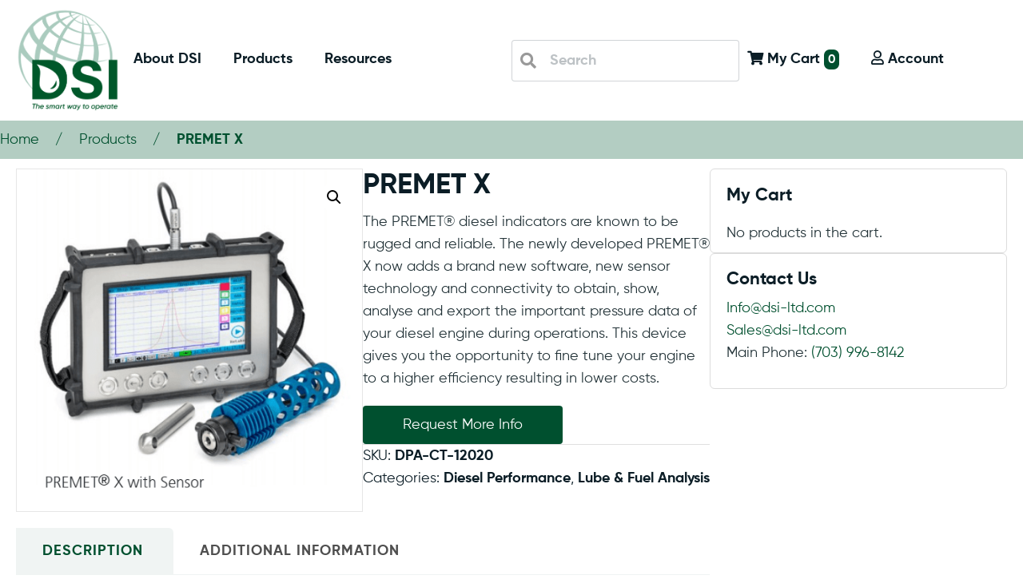

--- FILE ---
content_type: text/html; charset=UTF-8
request_url: https://dsi-ltd.com/product/premet-x/
body_size: 26170
content:
<!DOCTYPE html>
<html lang="en-US">
<head>
<meta charset="UTF-8" />
<meta name='viewport' content='width=device-width, initial-scale=1.0' />
<meta http-equiv='X-UA-Compatible' content='IE=edge' />
<link rel="profile" href="https://gmpg.org/xfn/11" />
<meta name='robots' content='index, follow, max-image-preview:large, max-snippet:-1, max-video-preview:-1' />

	<!-- This site is optimized with the Yoast SEO plugin v26.7 - https://yoast.com/wordpress/plugins/seo/ -->
	<title>PREMET X - DSI-LTD</title>
<link data-rocket-prefetch href="https://fonts.googleapis.com" rel="dns-prefetch">
<link data-rocket-prefetch href="https://www.googletagmanager.com" rel="dns-prefetch">
<link data-rocket-prefetch href="https://chimpstatic.com" rel="dns-prefetch">
<link data-rocket-prefetch href="https://googleads.g.doubleclick.net" rel="dns-prefetch">
<link data-rocket-preload as="style" href="https://fonts.googleapis.com/css?family=Montserrat%3A400&#038;display=swap" rel="preload">
<link href="https://fonts.googleapis.com/css?family=Montserrat%3A400&#038;display=swap" media="print" onload="this.media=&#039;all&#039;" rel="stylesheet">
<noscript data-wpr-hosted-gf-parameters=""><link rel="stylesheet" href="https://fonts.googleapis.com/css?family=Montserrat%3A400&#038;display=swap"></noscript><link rel="preload" data-rocket-preload as="image" href="https://dsi-ltd.com/wp-content/uploads/2021/12/PREMETXE.png" fetchpriority="high">
	<link rel="canonical" href="https://dsi-ltd.com/product/premet-x/" />
	<meta property="og:locale" content="en_US" />
	<meta property="og:type" content="article" />
	<meta property="og:title" content="PREMET X - DSI-LTD" />
	<meta property="og:description" content="The PREMET® diesel indicators are known to be rugged and reliable. The newly developed PREMET® X now adds a brand new software, new sensor technology and connectivity to obtain, show, analyse and export the important pressure data of your diesel engine during operations. This device gives you the opportunity to fine tune your engine to a higher efficiency resulting in lower costs." />
	<meta property="og:url" content="https://dsi-ltd.com/product/premet-x/" />
	<meta property="og:site_name" content="DSI-LTD" />
	<meta property="article:modified_time" content="2022-04-01T09:49:51+00:00" />
	<meta property="og:image" content="https://dsi-ltd.com/wp-content/uploads/2021/12/PREMETXE.png" />
	<meta property="og:image:width" content="498" />
	<meta property="og:image:height" content="493" />
	<meta property="og:image:type" content="image/png" />
	<meta name="twitter:card" content="summary_large_image" />
	<meta name="twitter:label1" content="Est. reading time" />
	<meta name="twitter:data1" content="2 minutes" />
	<script type="application/ld+json" class="yoast-schema-graph">{"@context":"https://schema.org","@graph":[{"@type":"WebPage","@id":"https://dsi-ltd.com/product/premet-x/","url":"https://dsi-ltd.com/product/premet-x/","name":"PREMET X - DSI-LTD","isPartOf":{"@id":"https://dsi-ltd.com/#website"},"primaryImageOfPage":{"@id":"https://dsi-ltd.com/product/premet-x/#primaryimage"},"image":{"@id":"https://dsi-ltd.com/product/premet-x/#primaryimage"},"thumbnailUrl":"https://dsi-ltd.com/wp-content/uploads/2021/12/PREMETXE.png","datePublished":"2022-01-14T19:24:02+00:00","dateModified":"2022-04-01T09:49:51+00:00","breadcrumb":{"@id":"https://dsi-ltd.com/product/premet-x/#breadcrumb"},"inLanguage":"en-US","potentialAction":[{"@type":"ReadAction","target":["https://dsi-ltd.com/product/premet-x/"]}]},{"@type":"ImageObject","inLanguage":"en-US","@id":"https://dsi-ltd.com/product/premet-x/#primaryimage","url":"https://dsi-ltd.com/wp-content/uploads/2021/12/PREMETXE.png","contentUrl":"https://dsi-ltd.com/wp-content/uploads/2021/12/PREMETXE.png","width":498,"height":493},{"@type":"BreadcrumbList","@id":"https://dsi-ltd.com/product/premet-x/#breadcrumb","itemListElement":[{"@type":"ListItem","position":1,"name":"Home","item":"https://dsi-ltd.com/"},{"@type":"ListItem","position":2,"name":"Products","item":"https://dsi-ltd.com/products/"},{"@type":"ListItem","position":3,"name":"PREMET X"}]},{"@type":"WebSite","@id":"https://dsi-ltd.com/#website","url":"https://dsi-ltd.com/","name":"DSI-LTD","description":"","publisher":{"@id":"https://dsi-ltd.com/#organization"},"potentialAction":[{"@type":"SearchAction","target":{"@type":"EntryPoint","urlTemplate":"https://dsi-ltd.com/?s={search_term_string}"},"query-input":{"@type":"PropertyValueSpecification","valueRequired":true,"valueName":"search_term_string"}}],"inLanguage":"en-US"},{"@type":"Organization","@id":"https://dsi-ltd.com/#organization","name":"DSI-LTD","url":"https://dsi-ltd.com/","logo":{"@type":"ImageObject","inLanguage":"en-US","@id":"https://dsi-ltd.com/#/schema/logo/image/","url":"https://dsi-ltd.com/wp-content/uploads/2018/04/DSI-Logo-with-Tagline-RGB.png","contentUrl":"https://dsi-ltd.com/wp-content/uploads/2018/04/DSI-Logo-with-Tagline-RGB.png","width":3146,"height":3174,"caption":"DSI-LTD"},"image":{"@id":"https://dsi-ltd.com/#/schema/logo/image/"}}]}</script>
	<!-- / Yoast SEO plugin. -->


<link rel='dns-prefetch' href='//fonts.googleapis.com' />
<link href='https://fonts.gstatic.com' crossorigin rel='preconnect' />
<link rel="alternate" type="application/rss+xml" title="DSI-LTD &raquo; Feed" href="https://dsi-ltd.com/feed/" />
<link rel="alternate" type="application/rss+xml" title="DSI-LTD &raquo; Comments Feed" href="https://dsi-ltd.com/comments/feed/" />
<link rel="alternate" title="oEmbed (JSON)" type="application/json+oembed" href="https://dsi-ltd.com/wp-json/oembed/1.0/embed?url=https%3A%2F%2Fdsi-ltd.com%2Fproduct%2Fpremet-x%2F" />
<link rel="alternate" title="oEmbed (XML)" type="text/xml+oembed" href="https://dsi-ltd.com/wp-json/oembed/1.0/embed?url=https%3A%2F%2Fdsi-ltd.com%2Fproduct%2Fpremet-x%2F&#038;format=xml" />
<link rel="preload" href="https://dsi-ltd.com/wp-content/plugins/bb-plugin/fonts/fontawesome/5.15.4/webfonts/fa-solid-900.woff2" as="font" type="font/woff2" crossorigin="anonymous">
<link rel="preload" href="https://dsi-ltd.com/wp-content/plugins/bb-plugin/fonts/fontawesome/5.15.4/webfonts/fa-regular-400.woff2" as="font" type="font/woff2" crossorigin="anonymous">
		<!-- This site uses the Google Analytics by MonsterInsights plugin v9.11.1 - Using Analytics tracking - https://www.monsterinsights.com/ -->
							<script src="//www.googletagmanager.com/gtag/js?id=G-ZPPTHF7TSQ"  data-cfasync="false" data-wpfc-render="false" async></script>
			<script data-cfasync="false" data-wpfc-render="false">
				var mi_version = '9.11.1';
				var mi_track_user = true;
				var mi_no_track_reason = '';
								var MonsterInsightsDefaultLocations = {"page_location":"https:\/\/dsi-ltd.com\/product\/premet-x\/"};
								MonsterInsightsDefaultLocations.page_location = window.location.href;
								if ( typeof MonsterInsightsPrivacyGuardFilter === 'function' ) {
					var MonsterInsightsLocations = (typeof MonsterInsightsExcludeQuery === 'object') ? MonsterInsightsPrivacyGuardFilter( MonsterInsightsExcludeQuery ) : MonsterInsightsPrivacyGuardFilter( MonsterInsightsDefaultLocations );
				} else {
					var MonsterInsightsLocations = (typeof MonsterInsightsExcludeQuery === 'object') ? MonsterInsightsExcludeQuery : MonsterInsightsDefaultLocations;
				}

								var disableStrs = [
										'ga-disable-G-ZPPTHF7TSQ',
									];

				/* Function to detect opted out users */
				function __gtagTrackerIsOptedOut() {
					for (var index = 0; index < disableStrs.length; index++) {
						if (document.cookie.indexOf(disableStrs[index] + '=true') > -1) {
							return true;
						}
					}

					return false;
				}

				/* Disable tracking if the opt-out cookie exists. */
				if (__gtagTrackerIsOptedOut()) {
					for (var index = 0; index < disableStrs.length; index++) {
						window[disableStrs[index]] = true;
					}
				}

				/* Opt-out function */
				function __gtagTrackerOptout() {
					for (var index = 0; index < disableStrs.length; index++) {
						document.cookie = disableStrs[index] + '=true; expires=Thu, 31 Dec 2099 23:59:59 UTC; path=/';
						window[disableStrs[index]] = true;
					}
				}

				if ('undefined' === typeof gaOptout) {
					function gaOptout() {
						__gtagTrackerOptout();
					}
				}
								window.dataLayer = window.dataLayer || [];

				window.MonsterInsightsDualTracker = {
					helpers: {},
					trackers: {},
				};
				if (mi_track_user) {
					function __gtagDataLayer() {
						dataLayer.push(arguments);
					}

					function __gtagTracker(type, name, parameters) {
						if (!parameters) {
							parameters = {};
						}

						if (parameters.send_to) {
							__gtagDataLayer.apply(null, arguments);
							return;
						}

						if (type === 'event') {
														parameters.send_to = monsterinsights_frontend.v4_id;
							var hookName = name;
							if (typeof parameters['event_category'] !== 'undefined') {
								hookName = parameters['event_category'] + ':' + name;
							}

							if (typeof MonsterInsightsDualTracker.trackers[hookName] !== 'undefined') {
								MonsterInsightsDualTracker.trackers[hookName](parameters);
							} else {
								__gtagDataLayer('event', name, parameters);
							}
							
						} else {
							__gtagDataLayer.apply(null, arguments);
						}
					}

					__gtagTracker('js', new Date());
					__gtagTracker('set', {
						'developer_id.dZGIzZG': true,
											});
					if ( MonsterInsightsLocations.page_location ) {
						__gtagTracker('set', MonsterInsightsLocations);
					}
										__gtagTracker('config', 'G-ZPPTHF7TSQ', {"forceSSL":"true","link_attribution":"true"} );
										window.gtag = __gtagTracker;										(function () {
						/* https://developers.google.com/analytics/devguides/collection/analyticsjs/ */
						/* ga and __gaTracker compatibility shim. */
						var noopfn = function () {
							return null;
						};
						var newtracker = function () {
							return new Tracker();
						};
						var Tracker = function () {
							return null;
						};
						var p = Tracker.prototype;
						p.get = noopfn;
						p.set = noopfn;
						p.send = function () {
							var args = Array.prototype.slice.call(arguments);
							args.unshift('send');
							__gaTracker.apply(null, args);
						};
						var __gaTracker = function () {
							var len = arguments.length;
							if (len === 0) {
								return;
							}
							var f = arguments[len - 1];
							if (typeof f !== 'object' || f === null || typeof f.hitCallback !== 'function') {
								if ('send' === arguments[0]) {
									var hitConverted, hitObject = false, action;
									if ('event' === arguments[1]) {
										if ('undefined' !== typeof arguments[3]) {
											hitObject = {
												'eventAction': arguments[3],
												'eventCategory': arguments[2],
												'eventLabel': arguments[4],
												'value': arguments[5] ? arguments[5] : 1,
											}
										}
									}
									if ('pageview' === arguments[1]) {
										if ('undefined' !== typeof arguments[2]) {
											hitObject = {
												'eventAction': 'page_view',
												'page_path': arguments[2],
											}
										}
									}
									if (typeof arguments[2] === 'object') {
										hitObject = arguments[2];
									}
									if (typeof arguments[5] === 'object') {
										Object.assign(hitObject, arguments[5]);
									}
									if ('undefined' !== typeof arguments[1].hitType) {
										hitObject = arguments[1];
										if ('pageview' === hitObject.hitType) {
											hitObject.eventAction = 'page_view';
										}
									}
									if (hitObject) {
										action = 'timing' === arguments[1].hitType ? 'timing_complete' : hitObject.eventAction;
										hitConverted = mapArgs(hitObject);
										__gtagTracker('event', action, hitConverted);
									}
								}
								return;
							}

							function mapArgs(args) {
								var arg, hit = {};
								var gaMap = {
									'eventCategory': 'event_category',
									'eventAction': 'event_action',
									'eventLabel': 'event_label',
									'eventValue': 'event_value',
									'nonInteraction': 'non_interaction',
									'timingCategory': 'event_category',
									'timingVar': 'name',
									'timingValue': 'value',
									'timingLabel': 'event_label',
									'page': 'page_path',
									'location': 'page_location',
									'title': 'page_title',
									'referrer' : 'page_referrer',
								};
								for (arg in args) {
																		if (!(!args.hasOwnProperty(arg) || !gaMap.hasOwnProperty(arg))) {
										hit[gaMap[arg]] = args[arg];
									} else {
										hit[arg] = args[arg];
									}
								}
								return hit;
							}

							try {
								f.hitCallback();
							} catch (ex) {
							}
						};
						__gaTracker.create = newtracker;
						__gaTracker.getByName = newtracker;
						__gaTracker.getAll = function () {
							return [];
						};
						__gaTracker.remove = noopfn;
						__gaTracker.loaded = true;
						window['__gaTracker'] = __gaTracker;
					})();
									} else {
										console.log("");
					(function () {
						function __gtagTracker() {
							return null;
						}

						window['__gtagTracker'] = __gtagTracker;
						window['gtag'] = __gtagTracker;
					})();
									}
			</script>
							<!-- / Google Analytics by MonsterInsights -->
		<style id='wp-img-auto-sizes-contain-inline-css'>
img:is([sizes=auto i],[sizes^="auto," i]){contain-intrinsic-size:3000px 1500px}
/*# sourceURL=wp-img-auto-sizes-contain-inline-css */
</style>
<style id='cf-frontend-style-inline-css'>
@font-face {
	font-family: 'Gilroy';
	font-weight: 300;
	font-display: auto;
	font-fallback: Serif;
	src: url('https://dsi-ltd.com/wp-content/uploads/2021/06/Gilroy-Light.otf') format('OpenType');
}
@font-face {
	font-family: 'Gilroy';
	font-weight: 400;
	font-display: auto;
	font-fallback: Serif;
	src: url('https://dsi-ltd.com/wp-content/uploads/2021/06/Gilroy-Regular.ttf') format('truetype');
}
@font-face {
	font-family: 'Gilroy';
	font-weight: 700;
	font-display: auto;
	font-fallback: Serif;
	src: url('https://dsi-ltd.com/wp-content/uploads/2021/06/Gilroy-Bold.ttf') format('truetype');
}
@font-face {
	font-family: 'Gilroy';
	font-weight: 800;
	font-display: auto;
	font-fallback: Serif;
	src: url('https://dsi-ltd.com/wp-content/uploads/2021/06/Gilroy-ExtraBold.otf') format('OpenType');
}
@font-face {
	font-family: 'Gilroy';
	font-weight: 900;
	font-display: auto;
	font-fallback: Serif;
	src: url('https://dsi-ltd.com/wp-content/uploads/2021/06/Gilroy-Black.ttf') format('truetype');
}
@font-face {
	font-family: 'Chronicle Display';
	font-weight: 400;
	font-display: auto;
	font-fallback: Serif;
	src: url('https://dsi-ltd.com/wp-content/uploads/2021/06/Chronicle-Display-Roman.otf') format('OpenType');
}
@font-face {
	font-family: 'Chronicle Display';
	font-weight: 600;
	font-display: auto;
	font-fallback: Serif;
	src: url('https://dsi-ltd.com/wp-content/uploads/2021/06/Chronicle-Display-Semibold.otf') format('OpenType');
}
@font-face {
	font-family: 'Chronicle Display';
	font-weight: 300;
	font-display: auto;
	font-fallback: Serif;
	src: url('https://dsi-ltd.com/wp-content/uploads/2021/06/Chronicle-Display-Light-Italic.otf') format('OpenType');
}
@font-face {
	font-family: 'Chronicle Display';
	font-weight: 900;
	font-display: auto;
	font-fallback: Serif;
	src: url('https://dsi-ltd.com/wp-content/uploads/2021/06/Chronicle-Display-Black.otf') format('OpenType');
}
/*# sourceURL=cf-frontend-style-inline-css */
</style>
<style id='wp-emoji-styles-inline-css'>

	img.wp-smiley, img.emoji {
		display: inline !important;
		border: none !important;
		box-shadow: none !important;
		height: 1em !important;
		width: 1em !important;
		margin: 0 0.07em !important;
		vertical-align: -0.1em !important;
		background: none !important;
		padding: 0 !important;
	}
/*# sourceURL=wp-emoji-styles-inline-css */
</style>
<style id='wp-block-library-inline-css'>
:root{--wp-block-synced-color:#7a00df;--wp-block-synced-color--rgb:122,0,223;--wp-bound-block-color:var(--wp-block-synced-color);--wp-editor-canvas-background:#ddd;--wp-admin-theme-color:#007cba;--wp-admin-theme-color--rgb:0,124,186;--wp-admin-theme-color-darker-10:#006ba1;--wp-admin-theme-color-darker-10--rgb:0,107,160.5;--wp-admin-theme-color-darker-20:#005a87;--wp-admin-theme-color-darker-20--rgb:0,90,135;--wp-admin-border-width-focus:2px}@media (min-resolution:192dpi){:root{--wp-admin-border-width-focus:1.5px}}.wp-element-button{cursor:pointer}:root .has-very-light-gray-background-color{background-color:#eee}:root .has-very-dark-gray-background-color{background-color:#313131}:root .has-very-light-gray-color{color:#eee}:root .has-very-dark-gray-color{color:#313131}:root .has-vivid-green-cyan-to-vivid-cyan-blue-gradient-background{background:linear-gradient(135deg,#00d084,#0693e3)}:root .has-purple-crush-gradient-background{background:linear-gradient(135deg,#34e2e4,#4721fb 50%,#ab1dfe)}:root .has-hazy-dawn-gradient-background{background:linear-gradient(135deg,#faaca8,#dad0ec)}:root .has-subdued-olive-gradient-background{background:linear-gradient(135deg,#fafae1,#67a671)}:root .has-atomic-cream-gradient-background{background:linear-gradient(135deg,#fdd79a,#004a59)}:root .has-nightshade-gradient-background{background:linear-gradient(135deg,#330968,#31cdcf)}:root .has-midnight-gradient-background{background:linear-gradient(135deg,#020381,#2874fc)}:root{--wp--preset--font-size--normal:16px;--wp--preset--font-size--huge:42px}.has-regular-font-size{font-size:1em}.has-larger-font-size{font-size:2.625em}.has-normal-font-size{font-size:var(--wp--preset--font-size--normal)}.has-huge-font-size{font-size:var(--wp--preset--font-size--huge)}.has-text-align-center{text-align:center}.has-text-align-left{text-align:left}.has-text-align-right{text-align:right}.has-fit-text{white-space:nowrap!important}#end-resizable-editor-section{display:none}.aligncenter{clear:both}.items-justified-left{justify-content:flex-start}.items-justified-center{justify-content:center}.items-justified-right{justify-content:flex-end}.items-justified-space-between{justify-content:space-between}.screen-reader-text{border:0;clip-path:inset(50%);height:1px;margin:-1px;overflow:hidden;padding:0;position:absolute;width:1px;word-wrap:normal!important}.screen-reader-text:focus{background-color:#ddd;clip-path:none;color:#444;display:block;font-size:1em;height:auto;left:5px;line-height:normal;padding:15px 23px 14px;text-decoration:none;top:5px;width:auto;z-index:100000}html :where(.has-border-color){border-style:solid}html :where([style*=border-top-color]){border-top-style:solid}html :where([style*=border-right-color]){border-right-style:solid}html :where([style*=border-bottom-color]){border-bottom-style:solid}html :where([style*=border-left-color]){border-left-style:solid}html :where([style*=border-width]){border-style:solid}html :where([style*=border-top-width]){border-top-style:solid}html :where([style*=border-right-width]){border-right-style:solid}html :where([style*=border-bottom-width]){border-bottom-style:solid}html :where([style*=border-left-width]){border-left-style:solid}html :where(img[class*=wp-image-]){height:auto;max-width:100%}:where(figure){margin:0 0 1em}html :where(.is-position-sticky){--wp-admin--admin-bar--position-offset:var(--wp-admin--admin-bar--height,0px)}@media screen and (max-width:600px){html :where(.is-position-sticky){--wp-admin--admin-bar--position-offset:0px}}

/*# sourceURL=wp-block-library-inline-css */
</style><style id='global-styles-inline-css'>
:root{--wp--preset--aspect-ratio--square: 1;--wp--preset--aspect-ratio--4-3: 4/3;--wp--preset--aspect-ratio--3-4: 3/4;--wp--preset--aspect-ratio--3-2: 3/2;--wp--preset--aspect-ratio--2-3: 2/3;--wp--preset--aspect-ratio--16-9: 16/9;--wp--preset--aspect-ratio--9-16: 9/16;--wp--preset--color--black: #000000;--wp--preset--color--cyan-bluish-gray: #abb8c3;--wp--preset--color--white: #ffffff;--wp--preset--color--pale-pink: #f78da7;--wp--preset--color--vivid-red: #cf2e2e;--wp--preset--color--luminous-vivid-orange: #ff6900;--wp--preset--color--luminous-vivid-amber: #fcb900;--wp--preset--color--light-green-cyan: #7bdcb5;--wp--preset--color--vivid-green-cyan: #00d084;--wp--preset--color--pale-cyan-blue: #8ed1fc;--wp--preset--color--vivid-cyan-blue: #0693e3;--wp--preset--color--vivid-purple: #9b51e0;--wp--preset--color--fl-heading-text: #0b1d26;--wp--preset--color--fl-body-bg: #ffffff;--wp--preset--color--fl-body-text: #233338;--wp--preset--color--fl-accent: #00502f;--wp--preset--color--fl-accent-hover: #033420;--wp--preset--color--fl-topbar-bg: #ffffff;--wp--preset--color--fl-topbar-text: #000000;--wp--preset--color--fl-topbar-link: #428bca;--wp--preset--color--fl-topbar-hover: #428bca;--wp--preset--color--fl-header-bg: #ffffff;--wp--preset--color--fl-header-text: #000000;--wp--preset--color--fl-header-link: #428bca;--wp--preset--color--fl-header-hover: #428bca;--wp--preset--color--fl-nav-bg: #ffffff;--wp--preset--color--fl-nav-link: #428bca;--wp--preset--color--fl-nav-hover: #428bca;--wp--preset--color--fl-content-bg: #ffffff;--wp--preset--color--fl-footer-widgets-bg: #ffffff;--wp--preset--color--fl-footer-widgets-text: #000000;--wp--preset--color--fl-footer-widgets-link: #428bca;--wp--preset--color--fl-footer-widgets-hover: #428bca;--wp--preset--color--fl-footer-bg: #ffffff;--wp--preset--color--fl-footer-text: #000000;--wp--preset--color--fl-footer-link: #428bca;--wp--preset--color--fl-footer-hover: #428bca;--wp--preset--gradient--vivid-cyan-blue-to-vivid-purple: linear-gradient(135deg,rgb(6,147,227) 0%,rgb(155,81,224) 100%);--wp--preset--gradient--light-green-cyan-to-vivid-green-cyan: linear-gradient(135deg,rgb(122,220,180) 0%,rgb(0,208,130) 100%);--wp--preset--gradient--luminous-vivid-amber-to-luminous-vivid-orange: linear-gradient(135deg,rgb(252,185,0) 0%,rgb(255,105,0) 100%);--wp--preset--gradient--luminous-vivid-orange-to-vivid-red: linear-gradient(135deg,rgb(255,105,0) 0%,rgb(207,46,46) 100%);--wp--preset--gradient--very-light-gray-to-cyan-bluish-gray: linear-gradient(135deg,rgb(238,238,238) 0%,rgb(169,184,195) 100%);--wp--preset--gradient--cool-to-warm-spectrum: linear-gradient(135deg,rgb(74,234,220) 0%,rgb(151,120,209) 20%,rgb(207,42,186) 40%,rgb(238,44,130) 60%,rgb(251,105,98) 80%,rgb(254,248,76) 100%);--wp--preset--gradient--blush-light-purple: linear-gradient(135deg,rgb(255,206,236) 0%,rgb(152,150,240) 100%);--wp--preset--gradient--blush-bordeaux: linear-gradient(135deg,rgb(254,205,165) 0%,rgb(254,45,45) 50%,rgb(107,0,62) 100%);--wp--preset--gradient--luminous-dusk: linear-gradient(135deg,rgb(255,203,112) 0%,rgb(199,81,192) 50%,rgb(65,88,208) 100%);--wp--preset--gradient--pale-ocean: linear-gradient(135deg,rgb(255,245,203) 0%,rgb(182,227,212) 50%,rgb(51,167,181) 100%);--wp--preset--gradient--electric-grass: linear-gradient(135deg,rgb(202,248,128) 0%,rgb(113,206,126) 100%);--wp--preset--gradient--midnight: linear-gradient(135deg,rgb(2,3,129) 0%,rgb(40,116,252) 100%);--wp--preset--font-size--small: 13px;--wp--preset--font-size--medium: 20px;--wp--preset--font-size--large: 36px;--wp--preset--font-size--x-large: 42px;--wp--preset--spacing--20: 0.44rem;--wp--preset--spacing--30: 0.67rem;--wp--preset--spacing--40: 1rem;--wp--preset--spacing--50: 1.5rem;--wp--preset--spacing--60: 2.25rem;--wp--preset--spacing--70: 3.38rem;--wp--preset--spacing--80: 5.06rem;--wp--preset--shadow--natural: 6px 6px 9px rgba(0, 0, 0, 0.2);--wp--preset--shadow--deep: 12px 12px 50px rgba(0, 0, 0, 0.4);--wp--preset--shadow--sharp: 6px 6px 0px rgba(0, 0, 0, 0.2);--wp--preset--shadow--outlined: 6px 6px 0px -3px rgb(255, 255, 255), 6px 6px rgb(0, 0, 0);--wp--preset--shadow--crisp: 6px 6px 0px rgb(0, 0, 0);}:where(.is-layout-flex){gap: 0.5em;}:where(.is-layout-grid){gap: 0.5em;}body .is-layout-flex{display: flex;}.is-layout-flex{flex-wrap: wrap;align-items: center;}.is-layout-flex > :is(*, div){margin: 0;}body .is-layout-grid{display: grid;}.is-layout-grid > :is(*, div){margin: 0;}:where(.wp-block-columns.is-layout-flex){gap: 2em;}:where(.wp-block-columns.is-layout-grid){gap: 2em;}:where(.wp-block-post-template.is-layout-flex){gap: 1.25em;}:where(.wp-block-post-template.is-layout-grid){gap: 1.25em;}.has-black-color{color: var(--wp--preset--color--black) !important;}.has-cyan-bluish-gray-color{color: var(--wp--preset--color--cyan-bluish-gray) !important;}.has-white-color{color: var(--wp--preset--color--white) !important;}.has-pale-pink-color{color: var(--wp--preset--color--pale-pink) !important;}.has-vivid-red-color{color: var(--wp--preset--color--vivid-red) !important;}.has-luminous-vivid-orange-color{color: var(--wp--preset--color--luminous-vivid-orange) !important;}.has-luminous-vivid-amber-color{color: var(--wp--preset--color--luminous-vivid-amber) !important;}.has-light-green-cyan-color{color: var(--wp--preset--color--light-green-cyan) !important;}.has-vivid-green-cyan-color{color: var(--wp--preset--color--vivid-green-cyan) !important;}.has-pale-cyan-blue-color{color: var(--wp--preset--color--pale-cyan-blue) !important;}.has-vivid-cyan-blue-color{color: var(--wp--preset--color--vivid-cyan-blue) !important;}.has-vivid-purple-color{color: var(--wp--preset--color--vivid-purple) !important;}.has-black-background-color{background-color: var(--wp--preset--color--black) !important;}.has-cyan-bluish-gray-background-color{background-color: var(--wp--preset--color--cyan-bluish-gray) !important;}.has-white-background-color{background-color: var(--wp--preset--color--white) !important;}.has-pale-pink-background-color{background-color: var(--wp--preset--color--pale-pink) !important;}.has-vivid-red-background-color{background-color: var(--wp--preset--color--vivid-red) !important;}.has-luminous-vivid-orange-background-color{background-color: var(--wp--preset--color--luminous-vivid-orange) !important;}.has-luminous-vivid-amber-background-color{background-color: var(--wp--preset--color--luminous-vivid-amber) !important;}.has-light-green-cyan-background-color{background-color: var(--wp--preset--color--light-green-cyan) !important;}.has-vivid-green-cyan-background-color{background-color: var(--wp--preset--color--vivid-green-cyan) !important;}.has-pale-cyan-blue-background-color{background-color: var(--wp--preset--color--pale-cyan-blue) !important;}.has-vivid-cyan-blue-background-color{background-color: var(--wp--preset--color--vivid-cyan-blue) !important;}.has-vivid-purple-background-color{background-color: var(--wp--preset--color--vivid-purple) !important;}.has-black-border-color{border-color: var(--wp--preset--color--black) !important;}.has-cyan-bluish-gray-border-color{border-color: var(--wp--preset--color--cyan-bluish-gray) !important;}.has-white-border-color{border-color: var(--wp--preset--color--white) !important;}.has-pale-pink-border-color{border-color: var(--wp--preset--color--pale-pink) !important;}.has-vivid-red-border-color{border-color: var(--wp--preset--color--vivid-red) !important;}.has-luminous-vivid-orange-border-color{border-color: var(--wp--preset--color--luminous-vivid-orange) !important;}.has-luminous-vivid-amber-border-color{border-color: var(--wp--preset--color--luminous-vivid-amber) !important;}.has-light-green-cyan-border-color{border-color: var(--wp--preset--color--light-green-cyan) !important;}.has-vivid-green-cyan-border-color{border-color: var(--wp--preset--color--vivid-green-cyan) !important;}.has-pale-cyan-blue-border-color{border-color: var(--wp--preset--color--pale-cyan-blue) !important;}.has-vivid-cyan-blue-border-color{border-color: var(--wp--preset--color--vivid-cyan-blue) !important;}.has-vivid-purple-border-color{border-color: var(--wp--preset--color--vivid-purple) !important;}.has-vivid-cyan-blue-to-vivid-purple-gradient-background{background: var(--wp--preset--gradient--vivid-cyan-blue-to-vivid-purple) !important;}.has-light-green-cyan-to-vivid-green-cyan-gradient-background{background: var(--wp--preset--gradient--light-green-cyan-to-vivid-green-cyan) !important;}.has-luminous-vivid-amber-to-luminous-vivid-orange-gradient-background{background: var(--wp--preset--gradient--luminous-vivid-amber-to-luminous-vivid-orange) !important;}.has-luminous-vivid-orange-to-vivid-red-gradient-background{background: var(--wp--preset--gradient--luminous-vivid-orange-to-vivid-red) !important;}.has-very-light-gray-to-cyan-bluish-gray-gradient-background{background: var(--wp--preset--gradient--very-light-gray-to-cyan-bluish-gray) !important;}.has-cool-to-warm-spectrum-gradient-background{background: var(--wp--preset--gradient--cool-to-warm-spectrum) !important;}.has-blush-light-purple-gradient-background{background: var(--wp--preset--gradient--blush-light-purple) !important;}.has-blush-bordeaux-gradient-background{background: var(--wp--preset--gradient--blush-bordeaux) !important;}.has-luminous-dusk-gradient-background{background: var(--wp--preset--gradient--luminous-dusk) !important;}.has-pale-ocean-gradient-background{background: var(--wp--preset--gradient--pale-ocean) !important;}.has-electric-grass-gradient-background{background: var(--wp--preset--gradient--electric-grass) !important;}.has-midnight-gradient-background{background: var(--wp--preset--gradient--midnight) !important;}.has-small-font-size{font-size: var(--wp--preset--font-size--small) !important;}.has-medium-font-size{font-size: var(--wp--preset--font-size--medium) !important;}.has-large-font-size{font-size: var(--wp--preset--font-size--large) !important;}.has-x-large-font-size{font-size: var(--wp--preset--font-size--x-large) !important;}
/*# sourceURL=global-styles-inline-css */
</style>

<style id='classic-theme-styles-inline-css'>
/*! This file is auto-generated */
.wp-block-button__link{color:#fff;background-color:#32373c;border-radius:9999px;box-shadow:none;text-decoration:none;padding:calc(.667em + 2px) calc(1.333em + 2px);font-size:1.125em}.wp-block-file__button{background:#32373c;color:#fff;text-decoration:none}
/*# sourceURL=/wp-includes/css/classic-themes.min.css */
</style>
<link rel='stylesheet' id='photoswipe-css' href='https://dsi-ltd.com/wp-content/plugins/woocommerce/assets/css/photoswipe/photoswipe.min.css?ver=10.4.3' media='all' />
<link rel='stylesheet' id='photoswipe-default-skin-css' href='https://dsi-ltd.com/wp-content/plugins/woocommerce/assets/css/photoswipe/default-skin/default-skin.min.css?ver=10.4.3' media='all' />
<link data-minify="1" rel='stylesheet' id='woocommerce-layout-css' href='https://dsi-ltd.com/wp-content/cache/min/1/wp-content/plugins/woocommerce/assets/css/woocommerce-layout.css?ver=1768916415' media='all' />
<link data-minify="1" rel='stylesheet' id='woocommerce-smallscreen-css' href='https://dsi-ltd.com/wp-content/cache/min/1/wp-content/plugins/woocommerce/assets/css/woocommerce-smallscreen.css?ver=1768916415' media='only screen and (max-width: 767px)' />
<link data-minify="1" rel='stylesheet' id='woocommerce-general-css' href='https://dsi-ltd.com/wp-content/cache/min/1/wp-content/plugins/woocommerce/assets/css/woocommerce.css?ver=1768916415' media='all' />
<style id='woocommerce-inline-inline-css'>
.woocommerce form .form-row .required { visibility: visible; }
/*# sourceURL=woocommerce-inline-inline-css */
</style>
<link data-minify="1" rel='stylesheet' id='font-awesome-5-css' href='https://dsi-ltd.com/wp-content/cache/min/1/wp-content/plugins/bb-plugin/fonts/fontawesome/5.15.4/css/all.min.css?ver=1768916415' media='all' />
<link rel='stylesheet' id='font-awesome-css' href='https://dsi-ltd.com/wp-content/plugins/bb-plugin/fonts/fontawesome/5.15.4/css/v4-shims.min.css?ver=2.10.0.5' media='all' />
<link data-minify="1" rel='stylesheet' id='pp-owl-carousel-css' href='https://dsi-ltd.com/wp-content/cache/min/1/wp-content/plugins/bbpowerpack/assets/css/owl.carousel.css?ver=1768916614' media='all' />
<link data-minify="1" rel='stylesheet' id='pp-owl-carousel-theme-css' href='https://dsi-ltd.com/wp-content/cache/min/1/wp-content/plugins/bbpowerpack/assets/css/owl.theme.css?ver=1768916614' media='all' />
<link data-minify="1" rel='stylesheet' id='fl-builder-layout-bundle-cbb41d6d5881dc94440d57908b7a57ee-css' href='https://dsi-ltd.com/wp-content/cache/min/1/wp-content/uploads/bb-plugin/cache/cbb41d6d5881dc94440d57908b7a57ee-layout-bundle.css?ver=1768916614' media='all' />
<link rel='stylesheet' id='jquery-magnificpopup-css' href='https://dsi-ltd.com/wp-content/plugins/bb-plugin/css/jquery.magnificpopup.min.css?ver=2.10.0.5' media='all' />
<link data-minify="1" rel='stylesheet' id='bootstrap-css' href='https://dsi-ltd.com/wp-content/cache/min/1/wp-content/themes/bb-theme/css/bootstrap.min.css?ver=1768916415' media='all' />
<link data-minify="1" rel='stylesheet' id='fl-automator-skin-css' href='https://dsi-ltd.com/wp-content/cache/min/1/wp-content/uploads/bb-theme/skin-693ae180df152.css?ver=1768916415' media='all' />
<link rel='stylesheet' id='fl-child-theme-css' href='https://dsi-ltd.com/wp-content/themes/bb-theme-child/style.css?ver=6.9' media='all' />
<link rel='stylesheet' id='pp-animate-css' href='https://dsi-ltd.com/wp-content/plugins/bbpowerpack/assets/css/animate.min.css?ver=3.5.1' media='all' />

<script src="https://dsi-ltd.com/wp-includes/js/jquery/jquery.min.js?ver=3.7.1" id="jquery-core-js"></script>
<script src="https://dsi-ltd.com/wp-includes/js/jquery/jquery-migrate.min.js?ver=3.4.1" id="jquery-migrate-js"></script>
<script src="https://dsi-ltd.com/wp-content/plugins/google-analytics-for-wordpress/assets/js/frontend-gtag.min.js?ver=9.11.1" id="monsterinsights-frontend-script-js" async data-wp-strategy="async"></script>
<script data-cfasync="false" data-wpfc-render="false" id='monsterinsights-frontend-script-js-extra'>var monsterinsights_frontend = {"js_events_tracking":"true","download_extensions":"doc,pdf,ppt,zip,xls,docx,pptx,xlsx","inbound_paths":"[{\"path\":\"\\\/go\\\/\",\"label\":\"affiliate\"},{\"path\":\"\\\/recommend\\\/\",\"label\":\"affiliate\"}]","home_url":"https:\/\/dsi-ltd.com","hash_tracking":"false","v4_id":"G-ZPPTHF7TSQ"};</script>
<script src="https://dsi-ltd.com/wp-content/plugins/woocommerce/assets/js/jquery-blockui/jquery.blockUI.min.js?ver=2.7.0-wc.10.4.3" id="wc-jquery-blockui-js" defer data-wp-strategy="defer"></script>
<script id="wc-add-to-cart-js-extra">
var wc_add_to_cart_params = {"ajax_url":"/wp-admin/admin-ajax.php","wc_ajax_url":"/?wc-ajax=%%endpoint%%","i18n_view_cart":"View cart","cart_url":"https://dsi-ltd.com/cart/","is_cart":"","cart_redirect_after_add":"no"};
//# sourceURL=wc-add-to-cart-js-extra
</script>
<script src="https://dsi-ltd.com/wp-content/plugins/woocommerce/assets/js/frontend/add-to-cart.min.js?ver=10.4.3" id="wc-add-to-cart-js" defer data-wp-strategy="defer"></script>
<script src="https://dsi-ltd.com/wp-content/plugins/woocommerce/assets/js/zoom/jquery.zoom.min.js?ver=1.7.21-wc.10.4.3" id="wc-zoom-js" defer data-wp-strategy="defer"></script>
<script src="https://dsi-ltd.com/wp-content/plugins/woocommerce/assets/js/flexslider/jquery.flexslider.min.js?ver=2.7.2-wc.10.4.3" id="wc-flexslider-js" defer data-wp-strategy="defer"></script>
<script src="https://dsi-ltd.com/wp-content/plugins/woocommerce/assets/js/photoswipe/photoswipe.min.js?ver=4.1.1-wc.10.4.3" id="wc-photoswipe-js" defer data-wp-strategy="defer"></script>
<script src="https://dsi-ltd.com/wp-content/plugins/woocommerce/assets/js/photoswipe/photoswipe-ui-default.min.js?ver=4.1.1-wc.10.4.3" id="wc-photoswipe-ui-default-js" defer data-wp-strategy="defer"></script>
<script id="wc-single-product-js-extra">
var wc_single_product_params = {"i18n_required_rating_text":"Please select a rating","i18n_rating_options":["1 of 5 stars","2 of 5 stars","3 of 5 stars","4 of 5 stars","5 of 5 stars"],"i18n_product_gallery_trigger_text":"View full-screen image gallery","review_rating_required":"yes","flexslider":{"rtl":false,"animation":"slide","smoothHeight":true,"directionNav":false,"controlNav":"thumbnails","slideshow":false,"animationSpeed":500,"animationLoop":false,"allowOneSlide":false},"zoom_enabled":"1","zoom_options":[],"photoswipe_enabled":"1","photoswipe_options":{"shareEl":false,"closeOnScroll":false,"history":false,"hideAnimationDuration":0,"showAnimationDuration":0},"flexslider_enabled":"1"};
//# sourceURL=wc-single-product-js-extra
</script>
<script src="https://dsi-ltd.com/wp-content/plugins/woocommerce/assets/js/frontend/single-product.min.js?ver=10.4.3" id="wc-single-product-js" defer data-wp-strategy="defer"></script>
<script src="https://dsi-ltd.com/wp-content/plugins/woocommerce/assets/js/js-cookie/js.cookie.min.js?ver=2.1.4-wc.10.4.3" id="wc-js-cookie-js" defer data-wp-strategy="defer"></script>
<script id="woocommerce-js-extra">
var woocommerce_params = {"ajax_url":"/wp-admin/admin-ajax.php","wc_ajax_url":"/?wc-ajax=%%endpoint%%","i18n_password_show":"Show password","i18n_password_hide":"Hide password"};
//# sourceURL=woocommerce-js-extra
</script>
<script src="https://dsi-ltd.com/wp-content/plugins/woocommerce/assets/js/frontend/woocommerce.min.js?ver=10.4.3" id="woocommerce-js" defer data-wp-strategy="defer"></script>
<link rel="https://api.w.org/" href="https://dsi-ltd.com/wp-json/" /><link rel="alternate" title="JSON" type="application/json" href="https://dsi-ltd.com/wp-json/wp/v2/product/827" /><link rel="EditURI" type="application/rsd+xml" title="RSD" href="https://dsi-ltd.com/xmlrpc.php?rsd" />
<link rel='shortlink' href='https://dsi-ltd.com/?p=827' />
		<script>
			var bb_powerpack = {
				version: '2.40.10',
				getAjaxUrl: function() { return atob( 'aHR0cHM6Ly9kc2ktbHRkLmNvbS93cC1hZG1pbi9hZG1pbi1hamF4LnBocA==' ); },
				callback: function() {},
				mapMarkerData: {},
				post_id: '827',
				search_term: '',
				current_page: 'https://dsi-ltd.com/product/premet-x/',
				conditionals: {
					is_front_page: false,
					is_home: false,
					is_archive: false,
					current_post_type: '',
					is_tax: false,
										is_author: false,
					current_author: false,
					is_search: false,
									}
			};
		</script>
		<script>  var el_i13_login_captcha=null; var el_i13_register_captcha=null; </script>	<noscript><style>.woocommerce-product-gallery{ opacity: 1 !important; }</style></noscript>
	<style>.qib-container input[type='number']:not(#qib_id):not(#qib_id){-moz-appearance:textfield;}.qib-container input[type='number']:not(#qib_id):not(#qib_id)::-webkit-outer-spin-button,.qib-container input[type='number']:not(#qib_id):not(#qib_id)::-webkit-inner-spin-button{-webkit-appearance:none;display:none;margin:0;}form.cart button[type='submit']:not(#qib_id):not(#qib_id),form.cart .qib-container + div:not(#qib_id):not(#qib_id){display:inline-block;margin:0;padding-top:0;padding-bottom:0;float:none;vertical-align:top;text-align:center;}form.cart button[type='submit']:not(#qib_id):not(#qib_id):not(_){line-height:1;}form.cart button[type='submit']:not(#qib_id):not(#qib_id):not(_):not(_){height:35px;text-align:center;}form.cart .qib-container + button[type='submit']:not(#qib_id):not(#qib_id),form.cart .qib-container + div:not(#qib_id):not(#qib_id):not(_){margin-left:1em;}form.cart button[type='submit']:focus:not(#qib_id):not(#qib_id){outline-width:2px;outline-offset:-2px;outline-style:solid;}.qib-container div.quantity:not(#qib_id):not(#qib_id) {float:left;line-height:1;display:inline-block;margin:0;padding:0;border:none;border-radius:0;width:auto;min-height:initial;min-width:initial;max-height:initial;max-width:initial;}.qib-button:not(#qib_id):not(#qib_id){line-height:1;display:inline-block;margin:0;padding:0;box-sizing:border-box;height:35px;width:30px;color:black;background:#e2e2e2;border-color:#cac9c9;float:left;min-height:initial;min-width:initial;max-height:initial;max-width:initial;vertical-align:middle;font-size:16px;letter-spacing:0;border-style:solid;border-width:1px;transition:none;border-radius:0;}.qib-button:focus:not(#qib_id):not(#qib_id) {border:2px #b3b3aa solid;outline:none;}.qib-button:hover:not(#qib_id):not(#qib_id) {background:#d6d5d5;}.qib-container .quantity input.qty:not(#qib_id):not(#qib_id){line-height:1;background:none;text-align:center;vertical-align:middle;margin:0;padding:0;box-sizing:border-box;height:35px;width:45px;min-height:initial;min-width:initial;max-height:initial;max-width:initial;box-shadow:none;font-size:15px;border-style:solid;border-color:#cac9c9;border-width:1px 0;border-radius:0;}.qib-container .quantity input.qty:focus:not(#qib_id):not(#qib_id) {border-color:#cac9c9;outline:none;border-width:2px 1px;border-style:solid;}.woocommerce table.cart td.product-quantity:not(#qib_id):not(#qib_id){white-space:nowrap;}@media (min-width:768px){.woocommerce table.cart td.product-quantity:not(#qib_id):not(#qib_id){text-align:center;}}@media (min-width:768px){.woocommerce table.cart td.product-quantity .qib-container:not(#qib_id):not(#qib_id){display:flex;justify-content:center;}}.qib-container:not(#qib_id):not(#qib_id) {display:inline-block;}.woocommerce-grouped-product-list-item__quantity:not(#qib_id):not(#qib_id){margin:0;padding-left:0;padding-right:0;text-align:left;}.woocommerce-grouped-product-list-item__quantity .qib-container:not(#qib_id):not(#qib_id){display:flex;}.quantity .minus:not(#qib_id):not(#qib_id),.quantity .plus:not(#qib_id):not(#qib_id),.quantity > a:not(#qib_id):not(#qib_id){display:none;}.products.oceanwp-row .qib-container:not(#qib_id):not(#qib_id){margin-bottom:8px;}</style><link rel="icon" href="https://dsi-ltd.com/wp-content/uploads/2021/08/cropped-DSI-with-Square-32x32.jpg" sizes="32x32" />
<link rel="icon" href="https://dsi-ltd.com/wp-content/uploads/2021/08/cropped-DSI-with-Square-192x192.jpg" sizes="192x192" />
<link rel="apple-touch-icon" href="https://dsi-ltd.com/wp-content/uploads/2021/08/cropped-DSI-with-Square-180x180.jpg" />
<meta name="msapplication-TileImage" content="https://dsi-ltd.com/wp-content/uploads/2021/08/cropped-DSI-with-Square-270x270.jpg" />
		<style id="wp-custom-css">
			/* CHECKOUT FIX	*/

#payment #payment_method_paypal {
	margin-top: 1em;
	vertical-align: top;	
}

.npp_btn {
	background: #00502f;
	  -moz-border-radius: 4px;
	  -webkit-border-radius: 4px;
	border-radius: 4px;
	color: #FFF;
	display: block;
	max-width: 250px;
	padding: 10px 12px;
	text-align: center;
	  -moz-transition: 0.35s;
	  -webkit-transition: 0.35s;
	transition: 0.35s;
}

.npp_btn:hover {
	background: #002814;
	color: #FFF;
	text-decoration: none;
}

/*	PRODUCT ARCHIVE STYLE		*/

.cat-parent .children {
	display: none;
	padding: 10px 20px 0;
}

.facetwp-bb-module {
	background: #FFFFFF;
	border: 1px solid #DCDCDC;
	box-sizing: border-box;
	border-radius: 6px;
	font-weight: 700;
	padding: 20px 20px 0;
}

.facetwp-bb-module .facetwp-facet-title {
	font-size: 22px;
	font-weight: 700;
}

.facetwp-bb-module .facetwp-checkbox,
.facetwp-bb-module .facetwp-checkbox.checked {
	background: none;
	padding-left: 0;
}

.facetwp-bb-module .facetwp-checkbox.checked::before {
	color: #F00;
	content: '\f057';
	font-family: 'Font Awesome 5 Free';
	font-weight: 700;
	padding-right: 10px;
}

.facetwp-checkbox .facetwp-counter {
	display: none;
}

/*headings on mobile */
@media screen and (max-width: 992px) { 
	 /* reduce size of headings on mobile and tablet */
	h1 { font-size: 36px; }
	h2 { font-size: 32px; }
	h3 { font-size: 28px; }
	h4 { font-size: 24px; }
	h5 { font-size: 20px; }
	h6 { font-size: 16px; }
}

/* add space to left of buy now button 
#menu-item-46 {
    margin-left: 12px;
}*/
/* color special button 
#menu-item-46 { background: red; }
#menu-item-46 a { color: #fff; }*/

/* make menu text on scroll on home page black 
.fl-theme-builder-header-shrink .menu-item-text {
    color: #000 !important;
}*/


/* shift social icons in footer up and make bigger */
.fl-social-icons { margin-top: -8px; }
.fl-social-icons .fa-stack { font-size: 16px; }

/* add white background for shrinked header that is normally overlaid */
.fl-row-content-wrap.fl-theme-builder-header-shrink-row-bottom.fl-theme-builder-header-shrink-row-top { background:  #fff; }

/** MOBILE **/
@media (max-width: 768px) {
	/* BUTTONS */
	.button-fullwidth-mobile .fl-button {
		width: 100% !important;
	}
	
	/* INFOLIST HOME CONTACT */
	.infolist-home-contact .pp-infolist-wrap .pp-list-item {
		justify-content: center;
	}
}

/* ROW FLOATING */
@media (min-width: 769px) {
    body:not(.fl-builder-edit) .row-floating {
        position: absolute;
        z-index: 1;
        left: 0;
        right: 0;
    }
}

/* BLOCKQUOTE */
blockquote {
    border-color: #00502F !important;
	border-width: 10px !important;
}

/* ROW PAGE BREADCRUMBS */
body:not(.fl-builder-edit) .row-page-breadcrumbs {
    position: absolute;
    z-index: 1;
    width: 100%;
}

/* WIDGETS */
.widgettitle,
.fl-widget-title {
    font-size:22px !important;
    font-weight: bold;
    margin: 0;
    margin-bottom: 10px;
}

.fl-widget .fl-widget-title {
	margin-bottom: 10px;
}

.fl-widget {
    background: #FFFFFF;
    border: 1px solid #DCDCDC;
    box-sizing: border-box;
    border-radius: 6px;
    padding: 20px
}

/* WOOCOMMERCE BUTTONS */
.woocommerce .button {
	font-family: "Gilroy", sans-serif !important;
	transition: 0.3s ease all;
	font-weight: bold !important;
	border-radius: 4px !important;
}

.woocommerce-message .button {
	background-color: #00502F !important;
	padding: 15px 50px !important;
	border-radius: 4px !important;
	text-align: center;
}

.woocommerce-page .coupon .button,
.woocommerce-page .checkout_coupon .button,
.woocommerce-page .shop_table .button,
.woocommerce-page .checkout-button,
.woocommerce #payment #place_order, .woocommerce-page #payment #place_order,
.wc-backward,
.woocommerce-form-login__submit {
	background-color: #00502F !important;
	padding: 15px 50px !important;
}

.woocommerce-page .shop_table [aria-disabled="true"] {
	color: #fff !important;
}

.woocommerce-page .coupon .button {
	text-transform: uppercase !important;
}

.woocommerce-page .checkout-button {
	font-size: 23px !important;
	padding: 17px !important;
}

/* WOOCOMMERCE MESSAGE */
.woocommerce-message {
	background: #EEF4F2 !important;
}

/* WOOCOMMERCE INPUT */
.woocommerce form .form-row input.input-text, .woocommerce-page form .form-row input.input-text, .woocommerce form .form-row textarea, .woocommerce-page form .form-row textarea, .woocommerce form .form-row select, .woocommerce-page form .form-row select, .woocommerce table.cart td.actions .coupon .input-text, .woocommerce-page table.cart td.actions .coupon .input-text {
	height: 50px;
	font-size: 16px;
}

/* WOOCOMMERCE DROPDOWN */
.select2-container .select2-selection--single,
.select2-container--default .select2-selection--single .select2-selection__arrow {
	height: 50px;
}

.select2-container--default .select2-selection--single .select2-selection__rendered {
	line-height: 50px;
	font-size: 16px;
}

/* WOO PRODUCTS */
.woo-products .woocommerce-ordering select {
    vertical-align: top;
    border-color: #d9d9d9;
    padding: 14px;
    border-radius: 4px;
}

.woo-products .fl-post-grid-title {
    padding-top: 10px;
    padding-bottom: 0 !important;
}

.woo-products .price {
    margin: 0 !important;
    font-weight: bold !important;
}

/* WOO MINI CART */
.woo-mini-cart .woocommerce-mini-cart__total {
    text-align: center;
    padding: 20px !important;
    padding-top: 10px !important;
    padding-bottom: 5px !important;
}

.woo-mini-cart .woocommerce-mini-cart__buttons {
    padding: 0 20px;
    padding-bottom: 10px;
}

.woo-mini-cart .woocommerce-mini-cart__buttons a {
    display: block !important;
    text-align: center;
    background: #00502F !important;
    border: 2px solid #00502F !important;
    padding: 12px !important; 
    font-weight: bold !important;
    transition: 0.3s ease all;
		border-radius: 4px !important;
}

.woo-mini-cart ul.cart_list li a {
    font-weight: 400 !important;
}

.woo-mini-cart .woocommerce-mini-cart__buttons a:hover {
    background: #002814 !important;
}

.woo-mini-cart .woocommerce-mini-cart__buttons .checkout {
    color: #00502F !important;
    background: #fff !important;
}

.woo-mini-cart .woocommerce-mini-cart__buttons .checkout:hover {
    color: #fff !important;
}

.woo-mini-cart .widget_shopping_cart .cart_list li {
    padding: 10px 20px !important;
		font-size: 15px;
}

.woo-mini-cart .cart_list li:nth-child(odd) {
    background: #EEF4F2 !important;
}

.woo-mini-cart .cart_list li a.remove {
    bottom: 10px !important;
    right: 10px !important;
    top: unset !important;
    left: unset !important;
    border: 1px solid;
}

.woo-mini-cart ul.product_list_widget li img {
    width: 100px !important;
    border-radius: 3px !important;
}

/* WIDGET PRODUCT CATEGORIES */
.widget-product-categories .fl-widget,
.woo-mini-cart .fl-widget {
    padding: 0;
}

.widget-product-categories .widgettitle,
.woo-mini-cart .widgettitle {
    padding: 20px 20px 10px 20px;
}

.widget-product-categories .product-categories {
    background: #EEF4F2;
    border-radius: 0px 0px 6px 6px;
    padding: 20px;
    font-weight: bold;
    margin: 0;
}

.widget-product-categories a:before {
    content: "+";
    margin-right: 5px;
}

.widget-product-categories a {
    color: #0B1D26;
}


.widget-product-categories a:hover {
    color: #00502F;
}

.widget-product-categories .current-cat a {
    color: #00502F;
}

/* WIDGET FILTERS PRICE  */
.widget-filter-price .widget_price_filter .price_slider_amount .button {
    background: #00502F !important;
    font-weight: bold !important;
}

.widget-filter-price .widget_price_filter .ui-slider .ui-slider-range,
.widget-filter-price .widget_price_filter .ui-slider .ui-slider-handle {
    background-color: #00502F !important;
}

.widget-filter-price .widget_price_filter .price_slider_wrapper .ui-widget-content {
    background-color: #B3CDC2 !important;
}

/* WIDGET FILTER BRAND */
.widget-filter-brand .woocommerce-widget-layered-nav-list {
    font-weight: bold;
}

.widget-filter-price .fl-widgetz {
    background: #EEF4F2;
}

/* HIDE ADD TO CART BUTTON - NO SHIPPING 
.post-539 .fl-post-module-woo-button,
.postid-539 .woo-add-to-cart,
.post-419 .fl-post-module-woo-button,
.postid-419 .woo-add-to-cart,
.post-523 .fl-post-module-woo-button,
.postid-523 .woo-add-to-cart,
.post-522 .fl-post-module-woo-button,
.postid-522 .woo-add-to-cart,
.post-436 .fl-post-module-woo-button,
.postid-436 .woo-add-to-cart,
.post-435 .fl-post-module-woo-button,
.postid-435 .woo-add-to-cart,
.post-434 .fl-post-module-woo-button,
.postid-434 .woo-add-to-cart,
.post-433 .fl-post-module-woo-button,
.postid-433 .woo-add-to-cart,
.post-428 .fl-post-module-woo-button,
.postid-428 .woo-add-to-cart,
.post-424 .fl-post-module-woo-button,
.postid-424 .woo-add-to-cart,
.post-415 .fl-post-module-woo-button,
.postid-415 .woo-add-to-cart,
.post-409 .fl-post-module-woo-button,
.postid-409 .woo-add-to-cart,
.post-407 .fl-post-module-woo-button,
.postid-407 .woo-add-to-cart,
.post-405 .fl-post-module-woo-button,
.postid-405 .woo-add-to-cart,
.post-404 .fl-post-module-woo-button,
.postid-404 .woo-add-to-cart,
.post-403 .fl-post-module-woo-button,
.postid-403 .woo-add-to-cart,
.post-402 .fl-post-module-woo-button,
.postid-402 .woo-add-to-cart,
.post-401 .fl-post-module-woo-button,
.postid-401 .woo-add-to-cart,
.post-399 .fl-post-module-woo-button,
.postid-399 .woo-add-to-cart {
	display: none;
} 
*/

/* WOOCOMMERCE ORDER NOTICE */
.woocommerce-order .woocommerce-notice {
	font-size: 30px;
    font-weight: bold;
    margin-bottom: 30px;
    margin-top: -20px;
}

/* GF */
.ginput_container.ginput_recaptcha{display: none;}		</style>
		<noscript><style id="rocket-lazyload-nojs-css">.rll-youtube-player, [data-lazy-src]{display:none !important;}</style></noscript><!-- Global site tag (gtag.js) - Google Ads: 10954523595 -->
<script async src="https://www.googletagmanager.com/gtag/js?id=AW-10954523595"></script>
<script>
window.dataLayer = window.dataLayer || [];
function gtag(){dataLayer.push(arguments);}
gtag('js', new Date());
gtag('config', 'AW-10954523595');
</script>
<link data-minify="1" rel='stylesheet' id='wc-blocks-style-css' href='https://dsi-ltd.com/wp-content/cache/min/1/wp-content/plugins/woocommerce/assets/client/blocks/wc-blocks.css?ver=1768916415' media='all' />
<style id="rocket-lazyrender-inline-css">[data-wpr-lazyrender] {content-visibility: auto;}</style><meta name="generator" content="WP Rocket 3.20.3" data-wpr-features="wpr_minify_js wpr_lazyload_images wpr_lazyload_iframes wpr_preconnect_external_domains wpr_automatic_lazy_rendering wpr_oci wpr_minify_css wpr_desktop" /></head>
<body class="wp-singular product-template-default single single-product postid-827 wp-theme-bb-theme wp-child-theme-bb-theme-child theme-bb-theme fl-builder-2-10-0-5 fl-themer-1-5-2-1 fl-theme-1-7-19-1 fl-no-js woocommerce woocommerce-page woocommerce-no-js fl-theme-builder-header fl-theme-builder-header-header fl-theme-builder-footer fl-theme-builder-footer-footer fl-theme-builder-singular fl-theme-builder-singular-single-product fl-framework-bootstrap fl-preset-default fl-full-width woo-4 woo-products-per-page-15" itemscope="itemscope" itemtype="https://schema.org/WebPage">
<a aria-label="Skip to content" class="fl-screen-reader-text" href="#fl-main-content">Skip to content</a><div  class="fl-page">
	<header  class="fl-builder-content fl-builder-content-25 fl-builder-global-templates-locked" data-post-id="25" data-type="header" data-sticky="1" data-sticky-on="" data-sticky-breakpoint="medium" data-shrink="1" data-overlay="0" data-overlay-bg="transparent" data-shrink-image-height="50px" role="banner" itemscope="itemscope" itemtype="http://schema.org/WPHeader"><div  class="fl-row fl-row-full-width fl-row-bg-none fl-node-60d21b05bb85d fl-row-default-height fl-row-align-center fl-visible-desktop fl-visible-large row-header" data-node="60d21b05bb85d">
	<div  class="fl-row-content-wrap">
						<div class="fl-row-content fl-row-fixed-width fl-node-content">
		
<div class="fl-col-group fl-node-60d21b05c06bd" data-node="60d21b05c06bd">
			<div class="fl-col fl-node-60d21b05c07f5 fl-col-bg-color fl-col-small fl-col-small-full-width" data-node="60d21b05c07f5">
	<div class="fl-col-content fl-node-content"><div class="fl-module fl-module-photo fl-node-60d21b650cf38" data-node="60d21b650cf38">
	<div class="fl-module-content fl-node-content">
		<div role="figure" class="fl-photo fl-photo-align-left" itemscope itemtype="https://schema.org/ImageObject">
	<div class="fl-photo-content fl-photo-img-png">
				<a href="https://dsi-ltd.com" target="_self" itemprop="url">
				<img decoding="async" class="fl-photo-img wp-image-544 size-medium" src="https://dsi-ltd.com/wp-content/uploads/2018/04/DSI-Logo-with-Tagline-RGB-595x600.png" alt="DSI Logo with Tagline RGB" height="600" width="595" title="DSI Logo with Tagline RGB"  data-no-lazy="1" itemprop="image" srcset="https://dsi-ltd.com/wp-content/uploads/2018/04/DSI-Logo-with-Tagline-RGB-595x600.png 595w, https://dsi-ltd.com/wp-content/uploads/2018/04/DSI-Logo-with-Tagline-RGB-185x187.png 185w, https://dsi-ltd.com/wp-content/uploads/2018/04/DSI-Logo-with-Tagline-RGB-150x150.png 150w, https://dsi-ltd.com/wp-content/uploads/2018/04/DSI-Logo-with-Tagline-RGB-768x775.png 768w, https://dsi-ltd.com/wp-content/uploads/2018/04/DSI-Logo-with-Tagline-RGB-1189x1200.png 1189w, https://dsi-ltd.com/wp-content/uploads/2018/04/DSI-Logo-with-Tagline-RGB-1522x1536.png 1522w, https://dsi-ltd.com/wp-content/uploads/2018/04/DSI-Logo-with-Tagline-RGB-2030x2048.png 2030w, https://dsi-ltd.com/wp-content/uploads/2018/04/DSI-Logo-with-Tagline-RGB-600x605.png 600w, https://dsi-ltd.com/wp-content/uploads/2018/04/DSI-Logo-with-Tagline-RGB-100x100.png 100w" sizes="(max-width: 595px) 100vw, 595px" />
				</a>
					</div>
	</div>
	</div>
</div>
</div>
</div>
			<div class="fl-col fl-node-60d21b05c07f9 fl-col-bg-color fl-col-small fl-col-small-full-width" data-node="60d21b05c07f9">
	<div class="fl-col-content fl-node-content"><div class="fl-module fl-module-pp-advanced-menu fl-node-60d21c743d5a8 menu-desktop" data-node="60d21c743d5a8">
	<div class="fl-module-content fl-node-content">
		<div class="pp-advanced-menu pp-advanced-menu-accordion-collapse pp-menu-default pp-menu-align-left pp-menu-position-below">
   				<div class="pp-advanced-menu-mobile">
			<button class="pp-advanced-menu-mobile-toggle hamburger" tabindex="0" aria-label="Menu" aria-expanded="false">
				<div class="pp-hamburger"><div class="pp-hamburger-box"><div class="pp-hamburger-inner"></div></div></div>			</button>
			</div>
			   	<div class="pp-clear"></div>
	<nav class="pp-menu-nav" aria-label="Menu" itemscope="itemscope" itemtype="https://schema.org/SiteNavigationElement">
		<ul id="menu-main-menu" class="menu pp-advanced-menu-horizontal pp-toggle-none"><li id="menu-item-95" class="menu-item menu-item-type-post_type menu-item-object-page menu-item-has-children pp-has-submenu"><div class="pp-has-submenu-container"><a href="https://dsi-ltd.com/about-dsi/"><span class="menu-item-text">About DSI<span class="pp-menu-toggle" tabindex="0" aria-expanded="false" aria-label="About DSI: submenu" role="button"></span></span></a></div><ul class="sub-menu">	<li id="menu-item-97" class="menu-item menu-item-type-post_type menu-item-object-page"><a href="https://dsi-ltd.com/about-dsi/who-we-are/"><span class="menu-item-text">Who We Are</span></a></li>	<li id="menu-item-99" class="menu-item menu-item-type-post_type menu-item-object-page"><a href="https://dsi-ltd.com/about-dsi/what-we-do/"><span class="menu-item-text">What We Do</span></a></li>	<li id="menu-item-101" class="menu-item menu-item-type-post_type menu-item-object-page"><a href="https://dsi-ltd.com/about-dsi/our-brands/"><span class="menu-item-text">Our Brands</span></a></li>	<li id="menu-item-271" class="menu-item menu-item-type-post_type menu-item-object-page"><a href="https://dsi-ltd.com/contact-us/"><span class="menu-item-text">Contact Us</span></a></li></ul></li><li id="menu-item-105" class="menu-item menu-item-type-post_type menu-item-object-page menu-item-has-children current_page_parent pp-has-submenu"><div class="pp-has-submenu-container"><a href="https://dsi-ltd.com/products/"><span class="menu-item-text">Products<span class="pp-menu-toggle" tabindex="0" aria-expanded="false" aria-label="Products: submenu" role="button"></span></span></a></div><ul class="sub-menu">	<li id="menu-item-294" class="menu-item menu-item-type-taxonomy menu-item-object-product_cat"><a href="https://dsi-ltd.com/product-category/field-testing-equipment/"><span class="menu-item-text">Field Testing Equipment</span></a></li>	<li id="menu-item-293" class="menu-item menu-item-type-taxonomy menu-item-object-product_cat"><a href="https://dsi-ltd.com/product-category/consumables/"><span class="menu-item-text">Consumables</span></a></li>	<li id="menu-item-292" class="menu-item menu-item-type-taxonomy menu-item-object-product_cat current-product-ancestor"><a href="https://dsi-ltd.com/product-category/industrial-mechanical-equipment-sensors/"><span class="menu-item-text">Industrial &amp; Mechanical Equipment &amp; Sensors</span></a></li></ul></li><li id="menu-item-373" class="menu-item menu-item-type-custom menu-item-object-custom menu-item-has-children pp-has-submenu"><div class="pp-has-submenu-container"><a href="#"><span class="menu-item-text">Resources<span class="pp-menu-toggle" tabindex="0" aria-expanded="false" aria-label="Resources: submenu" role="button"></span></span></a></div><ul class="sub-menu">	<li id="menu-item-117" class="menu-item menu-item-type-post_type menu-item-object-page"><a href="https://dsi-ltd.com/resources/industry-news/"><span class="menu-item-text">Industry News</span></a></li>	<li id="menu-item-121" class="menu-item menu-item-type-post_type menu-item-object-page"><a href="https://dsi-ltd.com/resources/faq/"><span class="menu-item-text">FAQ</span></a></li></ul></li><li id="menu-item-395" class="mobile-only menu-item menu-item-type-post_type menu-item-object-page"><a href="https://dsi-ltd.com/cart/"><span class="menu-item-text"><i class="fas fa-shopping-cart"></i> My Cart <span class="cart-count">0</span></span></a></li><li id="menu-item-396" class="mobile-only menu-item menu-item-type-post_type menu-item-object-page"><a href="https://dsi-ltd.com/my-account/"><span class="menu-item-text"><i class="far fa-user"></i> Account</span></a></li></ul>	</nav>
</div>
	</div>
</div>
</div>
</div>
			<div class="fl-col fl-node-60d21b05c07fb fl-col-bg-color fl-col-small fl-col-small-full-width" data-node="60d21b05c07fb">
	<div class="fl-col-content fl-node-content"><div class="fl-module fl-module-pp-search-form fl-node-60d22237b53b4" data-node="60d22237b53b4">
	<div class="fl-module-content fl-node-content">
		<div class="pp-search-form-wrap pp-search-form--style-minimal pp-search-form--button-type-icon">
	<form class="pp-search-form" role="search" action="https://dsi-ltd.com" method="get" aria-label="Search form">
				<div class="pp-search-form__container">
							<div class="pp-search-form__icon">
					<i class="fa fa-search" aria-hidden="true"></i>					<span class="pp-screen-reader-text">Search</span>
				</div>
										<label class="pp-screen-reader-text" for="pp-search-form__input-60d22237b53b4">
				Search			</label>
			<input id="pp-search-form__input-60d22237b53b4"  placeholder="Search" class="pp-search-form__input" type="search" name="s" title="Search" value="">
											</div>
			</form>
</div>	</div>
</div>
</div>
</div>
			<div class="fl-col fl-node-60d21b05c07fc fl-col-bg-color fl-col-small fl-col-small-full-width" data-node="60d21b05c07fc">
	<div class="fl-col-content fl-node-content"><div class="fl-module fl-module-pp-advanced-menu fl-node-60d230c12806a" data-node="60d230c12806a">
	<div class="fl-module-content fl-node-content">
		<div class="pp-advanced-menu pp-advanced-menu-accordion-collapse pp-menu-default pp-menu-align-left pp-menu-position-below">
   				<div class="pp-advanced-menu-mobile">
			<button class="pp-advanced-menu-mobile-toggle hamburger" tabindex="0" aria-label="Menu" aria-expanded="false">
				<div class="pp-hamburger"><div class="pp-hamburger-box"><div class="pp-hamburger-inner"></div></div></div>			</button>
			</div>
			   	<div class="pp-clear"></div>
	<nav class="pp-menu-nav" aria-label="Menu" itemscope="itemscope" itemtype="https://schema.org/SiteNavigationElement">
		<ul id="menu-cart-menu" class="menu pp-advanced-menu-horizontal pp-toggle-none"><li id="menu-item-141" class="menu-item menu-item-type-post_type menu-item-object-page"><a href="https://dsi-ltd.com/cart/"><span class="menu-item-text"><i class="fas fa-shopping-cart"></i> My Cart <span class="cart-count">0</span></span></a></li><li id="menu-item-140" class="menu-item menu-item-type-post_type menu-item-object-page"><a href="https://dsi-ltd.com/my-account/"><span class="menu-item-text"><i class="far fa-user"></i> Account</span></a></li></ul>	</nav>
</div>
	</div>
</div>
</div>
</div>
	</div>
		</div>
	</div>
</div>
<div  class="fl-row fl-row-full-width fl-row-bg-none fl-node-60d9fc54e6585 fl-row-default-height fl-row-align-center fl-visible-medium fl-visible-mobile row-header" data-node="60d9fc54e6585">
	<div class="fl-row-content-wrap">
						<div class="fl-row-content fl-row-fixed-width fl-node-content">
		
<div class="fl-col-group fl-node-yf14j8lkxoba" data-node="yf14j8lkxoba">
			<div class="fl-col fl-node-w8uzsa6p0j3d fl-col-bg-color" data-node="w8uzsa6p0j3d">
	<div class="fl-col-content fl-node-content"><div id="search-form-mobile" class="fl-module fl-module-pp-search-form fl-node-60d9fc54e66f7" data-node="60d9fc54e66f7">
	<div class="fl-module-content fl-node-content">
		<div class="pp-search-form-wrap pp-search-form--style-minimal pp-search-form--button-type-icon">
	<form class="pp-search-form" role="search" action="https://dsi-ltd.com" method="get" aria-label="Search form">
				<div class="pp-search-form__container">
							<div class="pp-search-form__icon">
					<i class="fa fa-search" aria-hidden="true"></i>					<span class="pp-screen-reader-text">Search</span>
				</div>
										<label class="pp-screen-reader-text" for="pp-search-form__input-60d9fc54e66f7">
				Search			</label>
			<input id="pp-search-form__input-60d9fc54e66f7"  placeholder="Search" class="pp-search-form__input" type="search" name="s" title="Search" value="">
											</div>
			</form>
</div>	</div>
</div>
</div>
</div>
	</div>

<div class="fl-col-group fl-node-60d9fc54e66f0 fl-col-group-custom-width" data-node="60d9fc54e66f0">
			<div class="fl-col fl-node-60d9fc54e66f2 fl-col-bg-color fl-col-small fl-col-small-full-width fl-col-small-custom-width" data-node="60d9fc54e66f2">
	<div class="fl-col-content fl-node-content"><div class="fl-module fl-module-photo fl-node-60d9fc54e66f3" data-node="60d9fc54e66f3">
	<div class="fl-module-content fl-node-content">
		<div role="figure" class="fl-photo fl-photo-align-left" itemscope itemtype="https://schema.org/ImageObject">
	<div class="fl-photo-content fl-photo-img-png">
				<a href="https://dsi-ltd.com" target="_self" itemprop="url">
				<img decoding="async" class="fl-photo-img wp-image-544 size-medium" src="https://dsi-ltd.com/wp-content/uploads/2018/04/DSI-Logo-with-Tagline-RGB-595x600.png" alt="DSI Logo with Tagline RGB" height="600" width="595" title="DSI Logo with Tagline RGB"  data-no-lazy="1" itemprop="image" srcset="https://dsi-ltd.com/wp-content/uploads/2018/04/DSI-Logo-with-Tagline-RGB-595x600.png 595w, https://dsi-ltd.com/wp-content/uploads/2018/04/DSI-Logo-with-Tagline-RGB-185x187.png 185w, https://dsi-ltd.com/wp-content/uploads/2018/04/DSI-Logo-with-Tagline-RGB-150x150.png 150w, https://dsi-ltd.com/wp-content/uploads/2018/04/DSI-Logo-with-Tagline-RGB-768x775.png 768w, https://dsi-ltd.com/wp-content/uploads/2018/04/DSI-Logo-with-Tagline-RGB-1189x1200.png 1189w, https://dsi-ltd.com/wp-content/uploads/2018/04/DSI-Logo-with-Tagline-RGB-1522x1536.png 1522w, https://dsi-ltd.com/wp-content/uploads/2018/04/DSI-Logo-with-Tagline-RGB-2030x2048.png 2030w, https://dsi-ltd.com/wp-content/uploads/2018/04/DSI-Logo-with-Tagline-RGB-600x605.png 600w, https://dsi-ltd.com/wp-content/uploads/2018/04/DSI-Logo-with-Tagline-RGB-100x100.png 100w" sizes="(max-width: 595px) 100vw, 595px" />
				</a>
					</div>
	</div>
	</div>
</div>
</div>
</div>
			<div class="fl-col fl-node-60d9fc54e66f4 fl-col-bg-color fl-col-small fl-col-small-full-width fl-col-small-custom-width" data-node="60d9fc54e66f4">
	<div class="fl-col-content fl-node-content"><div class="fl-module fl-module-pp-advanced-menu fl-node-60d9fc54e66f5 menu-mobile" data-node="60d9fc54e66f5">
	<div class="fl-module-content fl-node-content">
					<div class="pp-advanced-menu-mobile">
			<button class="pp-advanced-menu-mobile-toggle hamburger" tabindex="0" aria-label="Menu" aria-expanded="false">
				<div class="pp-hamburger"><div class="pp-hamburger-box"><div class="pp-hamburger-inner"></div></div></div>			</button>
			</div>
			<div class="pp-advanced-menu pp-advanced-menu-accordion-collapse pp-menu-default pp-menu-align-left pp-menu-position-below">
   	   	<div class="pp-clear"></div>
	<nav class="pp-menu-nav" aria-label="Menu" itemscope="itemscope" itemtype="https://schema.org/SiteNavigationElement">
		<ul id="menu-main-menu-1" class="menu pp-advanced-menu-horizontal pp-toggle-none"><li id="menu-item-95" class="menu-item menu-item-type-post_type menu-item-object-page menu-item-has-children pp-has-submenu"><div class="pp-has-submenu-container"><a href="https://dsi-ltd.com/about-dsi/"><span class="menu-item-text">About DSI<span class="pp-menu-toggle" tabindex="0" aria-expanded="false" aria-label="About DSI: submenu" role="button"></span></span></a></div><ul class="sub-menu">	<li id="menu-item-97" class="menu-item menu-item-type-post_type menu-item-object-page"><a href="https://dsi-ltd.com/about-dsi/who-we-are/"><span class="menu-item-text">Who We Are</span></a></li>	<li id="menu-item-99" class="menu-item menu-item-type-post_type menu-item-object-page"><a href="https://dsi-ltd.com/about-dsi/what-we-do/"><span class="menu-item-text">What We Do</span></a></li>	<li id="menu-item-101" class="menu-item menu-item-type-post_type menu-item-object-page"><a href="https://dsi-ltd.com/about-dsi/our-brands/"><span class="menu-item-text">Our Brands</span></a></li>	<li id="menu-item-271" class="menu-item menu-item-type-post_type menu-item-object-page"><a href="https://dsi-ltd.com/contact-us/"><span class="menu-item-text">Contact Us</span></a></li></ul></li><li id="menu-item-105" class="menu-item menu-item-type-post_type menu-item-object-page menu-item-has-children current_page_parent pp-has-submenu"><div class="pp-has-submenu-container"><a href="https://dsi-ltd.com/products/"><span class="menu-item-text">Products<span class="pp-menu-toggle" tabindex="0" aria-expanded="false" aria-label="Products: submenu" role="button"></span></span></a></div><ul class="sub-menu">	<li id="menu-item-294" class="menu-item menu-item-type-taxonomy menu-item-object-product_cat"><a href="https://dsi-ltd.com/product-category/field-testing-equipment/"><span class="menu-item-text">Field Testing Equipment</span></a></li>	<li id="menu-item-293" class="menu-item menu-item-type-taxonomy menu-item-object-product_cat"><a href="https://dsi-ltd.com/product-category/consumables/"><span class="menu-item-text">Consumables</span></a></li>	<li id="menu-item-292" class="menu-item menu-item-type-taxonomy menu-item-object-product_cat current-product-ancestor"><a href="https://dsi-ltd.com/product-category/industrial-mechanical-equipment-sensors/"><span class="menu-item-text">Industrial &amp; Mechanical Equipment &amp; Sensors</span></a></li></ul></li><li id="menu-item-373" class="menu-item menu-item-type-custom menu-item-object-custom menu-item-has-children pp-has-submenu"><div class="pp-has-submenu-container"><a href="#"><span class="menu-item-text">Resources<span class="pp-menu-toggle" tabindex="0" aria-expanded="false" aria-label="Resources: submenu" role="button"></span></span></a></div><ul class="sub-menu">	<li id="menu-item-117" class="menu-item menu-item-type-post_type menu-item-object-page"><a href="https://dsi-ltd.com/resources/industry-news/"><span class="menu-item-text">Industry News</span></a></li>	<li id="menu-item-121" class="menu-item menu-item-type-post_type menu-item-object-page"><a href="https://dsi-ltd.com/resources/faq/"><span class="menu-item-text">FAQ</span></a></li></ul></li><li id="menu-item-395" class="mobile-only menu-item menu-item-type-post_type menu-item-object-page"><a href="https://dsi-ltd.com/cart/"><span class="menu-item-text"><i class="fas fa-shopping-cart"></i> My Cart <span class="cart-count">0</span></span></a></li><li id="menu-item-396" class="mobile-only menu-item menu-item-type-post_type menu-item-object-page"><a href="https://dsi-ltd.com/my-account/"><span class="menu-item-text"><i class="far fa-user"></i> Account</span></a></li></ul>	</nav>
</div>
<script type="text/html" id="pp-menu-60d9fc54e66f5"><div class="pp-advanced-menu pp-advanced-menu-accordion-collapse off-canvas pp-menu-position-below">
	<div class="pp-clear"></div>
	<nav class="pp-menu-nav pp-off-canvas-menu pp-menu-right" aria-label="Menu" itemscope="itemscope" itemtype="https://schema.org/SiteNavigationElement">
		<a href="javascript:void(0)" class="pp-menu-close-btn" aria-label="Close the menu" role="button">×</a>
		<ul id="menu-main-menu-2" class="menu pp-advanced-menu-horizontal pp-toggle-none"><li id="menu-item-95" class="menu-item menu-item-type-post_type menu-item-object-page menu-item-has-children pp-has-submenu"><div class="pp-has-submenu-container"><a href="https://dsi-ltd.com/about-dsi/"><span class="menu-item-text">About DSI<span class="pp-menu-toggle" tabindex="0" aria-expanded="false" aria-label="About DSI: submenu" role="button"></span></span></a></div><ul class="sub-menu">	<li id="menu-item-97" class="menu-item menu-item-type-post_type menu-item-object-page"><a href="https://dsi-ltd.com/about-dsi/who-we-are/"><span class="menu-item-text">Who We Are</span></a></li>	<li id="menu-item-99" class="menu-item menu-item-type-post_type menu-item-object-page"><a href="https://dsi-ltd.com/about-dsi/what-we-do/"><span class="menu-item-text">What We Do</span></a></li>	<li id="menu-item-101" class="menu-item menu-item-type-post_type menu-item-object-page"><a href="https://dsi-ltd.com/about-dsi/our-brands/"><span class="menu-item-text">Our Brands</span></a></li>	<li id="menu-item-271" class="menu-item menu-item-type-post_type menu-item-object-page"><a href="https://dsi-ltd.com/contact-us/"><span class="menu-item-text">Contact Us</span></a></li></ul></li><li id="menu-item-105" class="menu-item menu-item-type-post_type menu-item-object-page menu-item-has-children current_page_parent pp-has-submenu"><div class="pp-has-submenu-container"><a href="https://dsi-ltd.com/products/"><span class="menu-item-text">Products<span class="pp-menu-toggle" tabindex="0" aria-expanded="false" aria-label="Products: submenu" role="button"></span></span></a></div><ul class="sub-menu">	<li id="menu-item-294" class="menu-item menu-item-type-taxonomy menu-item-object-product_cat"><a href="https://dsi-ltd.com/product-category/field-testing-equipment/"><span class="menu-item-text">Field Testing Equipment</span></a></li>	<li id="menu-item-293" class="menu-item menu-item-type-taxonomy menu-item-object-product_cat"><a href="https://dsi-ltd.com/product-category/consumables/"><span class="menu-item-text">Consumables</span></a></li>	<li id="menu-item-292" class="menu-item menu-item-type-taxonomy menu-item-object-product_cat current-product-ancestor"><a href="https://dsi-ltd.com/product-category/industrial-mechanical-equipment-sensors/"><span class="menu-item-text">Industrial &amp; Mechanical Equipment &amp; Sensors</span></a></li></ul></li><li id="menu-item-373" class="menu-item menu-item-type-custom menu-item-object-custom menu-item-has-children pp-has-submenu"><div class="pp-has-submenu-container"><a href="#"><span class="menu-item-text">Resources<span class="pp-menu-toggle" tabindex="0" aria-expanded="false" aria-label="Resources: submenu" role="button"></span></span></a></div><ul class="sub-menu">	<li id="menu-item-117" class="menu-item menu-item-type-post_type menu-item-object-page"><a href="https://dsi-ltd.com/resources/industry-news/"><span class="menu-item-text">Industry News</span></a></li>	<li id="menu-item-121" class="menu-item menu-item-type-post_type menu-item-object-page"><a href="https://dsi-ltd.com/resources/faq/"><span class="menu-item-text">FAQ</span></a></li></ul></li><li id="menu-item-395" class="mobile-only menu-item menu-item-type-post_type menu-item-object-page"><a href="https://dsi-ltd.com/cart/"><span class="menu-item-text"><i class="fas fa-shopping-cart"></i> My Cart <span class="cart-count">0</span></span></a></li><li id="menu-item-396" class="mobile-only menu-item menu-item-type-post_type menu-item-object-page"><a href="https://dsi-ltd.com/my-account/"><span class="menu-item-text"><i class="far fa-user"></i> Account</span></a></li></ul>	</nav>
</div>
</script>	</div>
</div>
</div>
</div>
	</div>

<div class="fl-col-group fl-node-60d9fc8c2b2b0" data-node="60d9fc8c2b2b0">
			<div class="fl-col fl-node-60d9fc8c2b426 fl-col-bg-color" data-node="60d9fc8c2b426">
	<div class="fl-col-content fl-node-content"></div>
</div>
	</div>
		</div>
	</div>
</div>
</header>	<div  id="fl-main-content" class="fl-page-content" itemprop="mainContentOfPage" role="main">

		<div  class="woocommerce-notices-wrapper"></div><div  class="fl-builder-content fl-builder-content-297 fl-builder-global-templates-locked product type-product post-827 status-publish first instock product_cat-diesel-performance product_cat-lube-fuel-analysis has-post-thumbnail product-type-simple" data-post-id="297"><div  class="fl-row fl-row-full-width fl-row-bg-color fl-node-60e5e2ab85dad fl-row-default-height fl-row-align-center row-page-breadcrumbs" data-node="60e5e2ab85dad">
	<div class="fl-row-content-wrap">
						<div class="fl-row-content fl-row-fixed-width fl-node-content">
		
<div class="fl-col-group fl-node-60e5e2ab85daa" data-node="60e5e2ab85daa">
			<div class="fl-col fl-node-60e5e2ab85dab fl-col-bg-color" data-node="60e5e2ab85dab">
	<div class="fl-col-content fl-node-content"><div class="fl-module fl-module-rich-text fl-node-60e5e2ab85dac" data-node="60e5e2ab85dac">
	<div class="fl-module-content fl-node-content">
		<div class="fl-rich-text">
	<p>Home    /    Products    /   <strong> PREMET X</strong></p>
</div>
	</div>
</div>
</div>
</div>
	</div>
		</div>
	</div>
</div>
<div  id="row-products" class="fl-row fl-row-full-width fl-row-bg-color fl-node-60e5e2ab85da1 fl-row-default-height fl-row-align-center" data-node="60e5e2ab85da1">
	<div class="fl-row-content-wrap">
						<div class="fl-row-content fl-row-fixed-width fl-node-content">
		
<div class="fl-col-group fl-node-60e5e2ab85da2" data-node="60e5e2ab85da2">
			<div class="fl-col fl-node-60e5e2ab85da3 fl-col-bg-color fl-col-has-cols" data-node="60e5e2ab85da3">
	<div class="fl-col-content fl-node-content">
<div class="fl-col-group fl-node-60e5ea314f377 fl-col-group-nested" data-node="60e5ea314f377">
			<div class="fl-col fl-node-60e5ea314f496 fl-col-bg-color fl-col-small fl-col-small-full-width" data-node="60e5ea314f496">
	<div class="fl-col-content fl-node-content"><div class="fl-module fl-module-fl-woo-product-images fl-node-60e5ea3cebfee woo-product-images" data-node="60e5ea3cebfee">
	<div class="fl-module-content fl-node-content">
		<div class="woocommerce-product-gallery woocommerce-product-gallery--with-images woocommerce-product-gallery--columns-4 images" data-columns="4" style="opacity: 0; transition: opacity .25s ease-in-out;">
	<div class="woocommerce-product-gallery__wrapper">
		<div data-thumb="https://dsi-ltd.com/wp-content/uploads/2021/12/PREMETXE-100x100.png" data-thumb-alt="PREMET X" data-thumb-srcset="https://dsi-ltd.com/wp-content/uploads/2021/12/PREMETXE-100x100.png 100w, https://dsi-ltd.com/wp-content/uploads/2021/12/PREMETXE-150x150.png 150w, https://dsi-ltd.com/wp-content/uploads/2021/12/PREMETXE-185x183.png 185w, https://dsi-ltd.com/wp-content/uploads/2021/12/PREMETXE-300x300.png 300w, https://dsi-ltd.com/wp-content/uploads/2021/12/PREMETXE.png 498w"  data-thumb-sizes="(max-width: 100px) 100vw, 100px" class="woocommerce-product-gallery__image"><a href="https://dsi-ltd.com/wp-content/uploads/2021/12/PREMETXE.png"><img fetchpriority="high" width="498" height="493" src="https://dsi-ltd.com/wp-content/uploads/2021/12/PREMETXE.png" class="wp-post-image" alt="PREMET X" data-caption="" data-src="https://dsi-ltd.com/wp-content/uploads/2021/12/PREMETXE.png" data-large_image="https://dsi-ltd.com/wp-content/uploads/2021/12/PREMETXE.png" data-large_image_width="498" data-large_image_height="493" decoding="async" srcset="https://dsi-ltd.com/wp-content/uploads/2021/12/PREMETXE.png 498w, https://dsi-ltd.com/wp-content/uploads/2021/12/PREMETXE-185x183.png 185w, https://dsi-ltd.com/wp-content/uploads/2021/12/PREMETXE-100x100.png 100w" sizes="(max-width: 498px) 100vw, 498px" /></a></div>	</div>
</div>
	</div>
</div>
</div>
</div>
			<div class="fl-col fl-node-60e5ea314f49a fl-col-bg-color fl-col-small fl-col-small-full-width" data-node="60e5ea314f49a">
	<div class="fl-col-content fl-node-content"><div class="fl-module fl-module-heading fl-node-60e5e2ab85db0" data-node="60e5e2ab85db0">
	<div class="fl-module-content fl-node-content">
		<h3 class="fl-heading">
		<span class="fl-heading-text">PREMET X</span>
	</h3>
	</div>
</div>
<div class="fl-module fl-module-fl-woo-product-description fl-node-60e5eacbae5cf" data-node="60e5eacbae5cf">
	<div class="fl-module-content fl-node-content">
		<div class="woocommerce-product-details__short-description">
	<p>The PREMET® diesel indicators are known to be rugged and reliable. The newly developed PREMET® X now adds a brand new software, new sensor technology and connectivity to obtain, show, analyse and export the important pressure data of your diesel engine during operations. This device gives you the opportunity to fine tune your engine to a higher efficiency resulting in lower costs.</p>
</div>
	</div>
</div>
<div class="fl-module fl-module-rich-text fl-node-60e5eb12e3c9b" data-node="60e5eb12e3c9b">
	<div class="fl-module-content fl-node-content">
		<div class="fl-rich-text">
	<p class="price">
</div>
	</div>
</div>
<div class="fl-module fl-module-fl-woo-cart-button fl-node-60e5ebb0925ef woo-add-to-cart" data-node="60e5ebb0925ef">
	<div class="fl-module-content fl-node-content">
			</div>
</div>
<div class="fl-module fl-module-separator fl-node-60e5eda810ff4" data-node="60e5eda810ff4">
	<div class="fl-module-content fl-node-content">
		<div class="fl-separator"></div>
	</div>
</div>
<div class="fl-module fl-module-fl-woo-product-meta fl-node-60e5eec7ce7d7 woo-product-meta" data-node="60e5eec7ce7d7">
	<div class="fl-module-content fl-node-content">
		<div class="product_meta">

	
	
		<span class="sku_wrapper">SKU: <span class="sku">DPA-CT-12020</span></span>

	
	<span class="posted_in">Categories: <a href="https://dsi-ltd.com/product-category/industrial-mechanical-equipment-sensors/diesel-performance/" rel="tag">Diesel Performance</a>, <a href="https://dsi-ltd.com/product-category/lube-fuel-analysis/" rel="tag">Lube &amp; Fuel Analysis</a></span>
	
	
</div>
	</div>
</div>
</div>
</div>
	</div>
<div class="fl-module fl-module-fl-woo-product-tabs fl-node-60e5f3d44716c woo-product-tabs" data-node="60e5f3d44716c">
	<div class="fl-module-content fl-node-content">
		
	<div class="woocommerce-tabs wc-tabs-wrapper">
		<ul class="tabs wc-tabs" role="tablist">
							<li role="presentation" class="description_tab" id="tab-title-description">
					<a href="#tab-description" role="tab" aria-controls="tab-description">
						Description					</a>
				</li>
							<li role="presentation" class="additional_information_tab" id="tab-title-additional_information">
					<a href="#tab-additional_information" role="tab" aria-controls="tab-additional_information">
						Additional information					</a>
				</li>
					</ul>
					<div class="woocommerce-Tabs-panel woocommerce-Tabs-panel--description panel entry-content wc-tab" id="tab-description" role="tabpanel" aria-labelledby="tab-title-description">
				
	<h2>Description</h2>

<p>Compatible with low-, medium- and high-speed engines the PREMET® X is the perfect system to optimise your fuel injections to reduce fuel consumption but also to avoid repairs and damages as part of a condition monitoring regime. The PREMET® X, Made in Germany, is using high-quality materials and is equipped with the newest PiezoSMART sensor from Kistler Switzerland. Latest designed engines run with peak pressures up to 350 bar and high exhaust gas temperatures. The new sensor technology ensures high performance and accurate results for the complete range. The storage of calibration data inside the sensor makes it possible to easily exchange sensors without calibration of the device. The new software allows to do an in depth analysis of your engine ensuring you will be in control of the condition of the engine without being an expert user. If your job includes responsibility for multiple vessels the Fleet Management Software will make your life much easier and for worldwide access CMT is offering a Cloud solution as well. The integrated WiFi connection increases the ease of data transfer considerably. PREMET® X with Sensor A WiFi network with an internet connection, which can easily be established with a standard mobile phone in the next port will allow an automated upload of the data into the cloud. The large internal memory of the PREMET® X allows to save as many engine set ups as you like up to 40 cylinders per engine. The integrated compensation of torsional vibrations enables ultra accurate measurements for 2-stroke engines. 4-stroke engines can be measured with an extra TDC sensor with high accuracy. Using an acoustic emission sensor the fuel injection can be monitored with no need to tamper with the high pressure fuel lines during installation. Ignition delay and other critical timings during combustion will become visible. CM Technologies GmbH offers a measurement evaluation service to help you getting the most out of your CMT instrument. Also individual training courses can be arranged either at CMT, at your office or even on board.</p>
<p>Your benefits: • Revolutionary new sensor technology • New analysis software • WiFi connection for easy data transfer • Rugged design for onboard use • Highest available accuracy • DNV GL Eco Insight ready • Cloud based Fleet Management</p>
<p>Specification<br />
Ignition pressure range 0-350 bar<br />
Sensor Kistler 6019A 11S<br />
Speed range 20-3000 rpm<br />
Max. number of engines Unlimited<br />
Max. number of cylinders (per engine) 40<br />
Max. temperature 400°C<br />
Compensation pressure P<br />
Compensation of torsional vibration P<br />
USB connection P<br />
WiFi connection P<br />
Display Colour, size 160 x 90 mm, resolution 800 x<br />
480<br />
Accuracy 0.17% degree crank angle</p>
			</div>
					<div class="woocommerce-Tabs-panel woocommerce-Tabs-panel--additional_information panel entry-content wc-tab" id="tab-additional_information" role="tabpanel" aria-labelledby="tab-title-additional_information">
				
	<h2>Additional information</h2>

<table class="woocommerce-product-attributes shop_attributes" aria-label="Product Details">
			<tr class="woocommerce-product-attributes-item woocommerce-product-attributes-item--weight">
			<th class="woocommerce-product-attributes-item__label" scope="row">Weight</th>
			<td class="woocommerce-product-attributes-item__value">16.53 lbs</td>
		</tr>
			<tr class="woocommerce-product-attributes-item woocommerce-product-attributes-item--dimensions">
			<th class="woocommerce-product-attributes-item__label" scope="row">Dimensions</th>
			<td class="woocommerce-product-attributes-item__value">53 &times; 20 &times; 50 in</td>
		</tr>
			<tr class="woocommerce-product-attributes-item woocommerce-product-attributes-item--attribute_pa_brand">
			<th class="woocommerce-product-attributes-item__label" scope="row">Brand</th>
			<td class="woocommerce-product-attributes-item__value"><p><a href="https://dsi-ltd.com/brand/cmt/" rel="tag">CMT</a></p>
</td>
		</tr>
	</table>
			</div>
		
			</div>

	</div>
</div>
<div class="fl-module fl-module-rich-text fl-node-60e60255a7f9b" data-node="60e60255a7f9b">
	<div class="fl-module-content fl-node-content">
		<div class="fl-rich-text">
	<p>The information contained herein is subject to change without notification.<br />
Typical properties may vary slightly.</p>
</div>
	</div>
</div>
</div>
</div>
			<div class="fl-col fl-node-60e5e2ab85da4 fl-col-bg-color fl-col-small fl-col-small-full-width" data-node="60e5e2ab85da4">
	<div class="fl-col-content fl-node-content"><div class="fl-module fl-module-widget fl-node-60e5e6cf22e0e woo-mini-cart" data-node="60e5e6cf22e0e">
	<div class="fl-module-content fl-node-content">
		<div class="fl-widget">
<div class="widget woocommerce widget_shopping_cart"><h2 class="widgettitle">My Cart</h2><div class="widget_shopping_cart_content"></div></div></div>
	</div>
</div>
<div class="fl-module fl-module-sidebar fl-node-60ef29297d2d7" data-node="60ef29297d2d7">
	<div class="fl-module-content fl-node-content">
		<aside id="text-2" class="fl-widget widget_text"><h4 class="fl-widget-title">Contact Us</h4>			<div class="textwidget"><p><a href="mailto:info@dsi-ltd.com">Info@dsi-ltd.com</a><br />
<a href="mailto:Sales@dsi-ltd.com">Sales@dsi-ltd.com</a><br />
Main Phone: <a href="tel:(703) 996-8142">(703) 996-8142</a></p>
</div>
		</aside>	</div>
</div>
</div>
</div>
	</div>
		</div>
	</div>
</div>
<div  class="fl-row fl-row-full-width fl-row-bg-none fl-node-6127e1818dc1a fl-row-default-height fl-row-align-center" data-node="6127e1818dc1a">
	<div class="fl-row-content-wrap">
						<div class="fl-row-content fl-row-fixed-width fl-node-content">
		
<div class="fl-col-group fl-node-6127e1818ddd0" data-node="6127e1818ddd0">
			<div class="fl-col fl-node-6127e1818ddd4 fl-col-bg-color" data-node="6127e1818ddd4">
	<div class="fl-col-content fl-node-content"><div class="fl-module fl-module-heading fl-node-6127e1818ddd5" data-node="6127e1818ddd5">
	<div class="fl-module-content fl-node-content">
		<h3 class="fl-heading">
		<span class="fl-heading-text">Other Field Testing Equipment Products</span>
	</h3>
	</div>
</div>
<div class="fl-module fl-module-pp-content-grid fl-node-6127e1818ddd6 contentgrid-news contentgrid-products" data-node="6127e1818ddd6">
	<div class="fl-module-content fl-node-content">
		<div class="pp-posts-wrapper">
		
	<div class="pp-content-posts" style="--items-count: 8;--column-xl: 4;--column-lg: 4;--column-md: 2;--column-sm: 2;">
		<div class="pp-content-post-carousel clearfix" itemscope="itemscope" itemtype="https://schema.org/Collection" data-paged="0" data-loop-count="1">
							<div class="pp-content-posts-inner owl-carousel owl-theme">
			
				
<div class="pp-content-post pp-content-carousel-post pp-grid-custom post-1816 product type-product status-publish has-post-thumbnail product_cat-field-testing-equipment product_cat-fuel-and-lube-test-kits product_cat-test-kits product_tag-dieselperformance product_tag-waterinoil product_tag-coolanttesting product_tag-dieselenginetestkit product_tag-dieselreliabilitykit product_tag-oilanalysis pa_brand-cmt  instock taxable shipping-taxable product-type-simple" itemscope itemtype="https://schema.org/CreativeWork" data-id="1816">

	<meta itemscope itemprop="mainEntityOfPage" itemtype="https://schema.org/WebPage" itemid="http://1816" content="Diesel Engine Test Kit (HAZMAT)" /><meta itemprop="datePublished" content="2024-08-26" /><meta itemprop="dateModified" content="2024-10-24" /><div itemprop="publisher" itemscope itemtype="https://schema.org/Organization"><meta itemprop="name" content="DSI-LTD"></div><div itemscope itemprop="author" itemtype="https://schema.org/Person"><meta itemprop="url" content="https://dsi-ltd.com/author/elopez/" /><meta itemprop="name" content="Emilio Lopez" /></div><div itemscope itemprop="image" itemtype="https://schema.org/ImageObject"><meta itemprop="url" content="https://dsi-ltd.com/wp-content/uploads/2024/08/Diesel-egine-test-kit-.jpg" /><meta itemprop="width" content="1384" /><meta itemprop="height" content="944" /></div><div itemprop="interactionStatistic" itemscope itemtype="https://schema.org/InteractionCounter"><meta itemprop="interactionType" content="https://schema.org/CommentAction" /><meta itemprop="userInteractionCount" content="0" /></div>
<div class="pp-content-grid-post-image">
	<a href='https://dsi-ltd.com/product/diesel-engine-test-kit-hazmat/' title='Diesel Engine Test Kit (HAZMAT)'><img width="1200" height="818" src="data:image/svg+xml,%3Csvg%20xmlns='http://www.w3.org/2000/svg'%20viewBox='0%200%201200%20818'%3E%3C/svg%3E" class=" pp-post-img wp-post-image" alt="" itemprop="image" decoding="async" data-lazy-srcset="https://dsi-ltd.com/wp-content/uploads/2024/08/Diesel-egine-test-kit--1200x818.jpg 1200w, https://dsi-ltd.com/wp-content/uploads/2024/08/Diesel-egine-test-kit--600x409.jpg 600w, https://dsi-ltd.com/wp-content/uploads/2024/08/Diesel-egine-test-kit--768x524.jpg 768w, https://dsi-ltd.com/wp-content/uploads/2024/08/Diesel-egine-test-kit--185x126.jpg 185w, https://dsi-ltd.com/wp-content/uploads/2024/08/Diesel-egine-test-kit-.jpg 1384w" data-lazy-sizes="(max-width: 1200px) 100vw, 1200px" data-lazy-src="https://dsi-ltd.com/wp-content/uploads/2024/08/Diesel-egine-test-kit--1200x818.jpg" /><noscript><img width="1200" height="818" src="https://dsi-ltd.com/wp-content/uploads/2024/08/Diesel-egine-test-kit--1200x818.jpg" class=" pp-post-img wp-post-image" alt="" itemprop="image" decoding="async" srcset="https://dsi-ltd.com/wp-content/uploads/2024/08/Diesel-egine-test-kit--1200x818.jpg 1200w, https://dsi-ltd.com/wp-content/uploads/2024/08/Diesel-egine-test-kit--600x409.jpg 600w, https://dsi-ltd.com/wp-content/uploads/2024/08/Diesel-egine-test-kit--768x524.jpg 768w, https://dsi-ltd.com/wp-content/uploads/2024/08/Diesel-egine-test-kit--185x126.jpg 185w, https://dsi-ltd.com/wp-content/uploads/2024/08/Diesel-egine-test-kit-.jpg 1384w" sizes="(max-width: 1200px) 100vw, 1200px" /></noscript></a>
</div>


<div class="pp-content-grid-post-text">

    <div class="pp-content-grid-post-meta">
    	August 26, 2024

    </div>

    <h5 class="pp-content-grid-post-title"><a href='https://dsi-ltd.com/product/diesel-engine-test-kit-hazmat/' title='Diesel Engine Test Kit (HAZMAT)'>Diesel Engine Test Kit (HAZMAT)</a></h5>

    <div class="pp-content-grid-post-more-link">
        <span class="price"><p class="price"></p>
</span>
    	<a href="https://dsi-ltd.com/product/diesel-engine-test-kit-hazmat/" class="read-more">Read More</a>
    	
    </div>

</div>

</div>
<div class="pp-content-post pp-content-carousel-post pp-grid-custom post-1814 product type-product status-publish has-post-thumbnail product_cat-bottles-and-containers product_cat-consumables product_tag-fuelsample product_tag-fueltestkit product_tag-samplebottles pa_brand-dsi  instock taxable shipping-taxable purchasable product-type-simple" itemscope itemtype="https://schema.org/CreativeWork" data-id="1814">

	<meta itemscope itemprop="mainEntityOfPage" itemtype="https://schema.org/WebPage" itemid="http://1814" content="50 x 1000ml Fuel/Oil Sample Bottle Pack with Numbered Caps, MARPOL Labels &#038; Mailer Cartons" /><meta itemprop="datePublished" content="2024-08-26" /><meta itemprop="dateModified" content="2025-01-28" /><div itemprop="publisher" itemscope itemtype="https://schema.org/Organization"><meta itemprop="name" content="DSI-LTD"></div><div itemscope itemprop="author" itemtype="https://schema.org/Person"><meta itemprop="url" content="https://dsi-ltd.com/author/elopez/" /><meta itemprop="name" content="Emilio Lopez" /></div><div itemscope itemprop="image" itemtype="https://schema.org/ImageObject"><meta itemprop="url" content="https://dsi-ltd.com/wp-content/uploads/2021/11/bp50.jpg" /><meta itemprop="width" content="2099" /><meta itemprop="height" content="1549" /></div><div itemprop="interactionStatistic" itemscope itemtype="https://schema.org/InteractionCounter"><meta itemprop="interactionType" content="https://schema.org/CommentAction" /><meta itemprop="userInteractionCount" content="0" /></div>
<div class="pp-content-grid-post-image">
	<a href='https://dsi-ltd.com/product/1000ml-fuel-oil-sample-bottle-pack-marine-bunker/' title='50 x 1000ml Fuel/Oil Sample Bottle Pack with Numbered Caps, MARPOL Labels &#038; Mailer Cartons'><img width="1200" height="886" src="data:image/svg+xml,%3Csvg%20xmlns='http://www.w3.org/2000/svg'%20viewBox='0%200%201200%20886'%3E%3C/svg%3E" class=" pp-post-img wp-post-image" alt="" itemprop="image" decoding="async" data-lazy-srcset="https://dsi-ltd.com/wp-content/uploads/2021/11/bp50-1200x886.jpg 1200w, https://dsi-ltd.com/wp-content/uploads/2021/11/bp50-600x443.jpg 600w, https://dsi-ltd.com/wp-content/uploads/2021/11/bp50-768x567.jpg 768w, https://dsi-ltd.com/wp-content/uploads/2021/11/bp50-1536x1134.jpg 1536w, https://dsi-ltd.com/wp-content/uploads/2021/11/bp50-2048x1511.jpg 2048w, https://dsi-ltd.com/wp-content/uploads/2021/11/bp50-185x137.jpg 185w" data-lazy-sizes="(max-width: 1200px) 100vw, 1200px" data-lazy-src="https://dsi-ltd.com/wp-content/uploads/2021/11/bp50-1200x886.jpg" /><noscript><img width="1200" height="886" src="https://dsi-ltd.com/wp-content/uploads/2021/11/bp50-1200x886.jpg" class=" pp-post-img wp-post-image" alt="" itemprop="image" decoding="async" srcset="https://dsi-ltd.com/wp-content/uploads/2021/11/bp50-1200x886.jpg 1200w, https://dsi-ltd.com/wp-content/uploads/2021/11/bp50-600x443.jpg 600w, https://dsi-ltd.com/wp-content/uploads/2021/11/bp50-768x567.jpg 768w, https://dsi-ltd.com/wp-content/uploads/2021/11/bp50-1536x1134.jpg 1536w, https://dsi-ltd.com/wp-content/uploads/2021/11/bp50-2048x1511.jpg 2048w, https://dsi-ltd.com/wp-content/uploads/2021/11/bp50-185x137.jpg 185w" sizes="(max-width: 1200px) 100vw, 1200px" /></noscript></a>
</div>


<div class="pp-content-grid-post-text">

    <div class="pp-content-grid-post-meta">
    	August 26, 2024

    </div>

    <h5 class="pp-content-grid-post-title"><a href='https://dsi-ltd.com/product/1000ml-fuel-oil-sample-bottle-pack-marine-bunker/' title='50 x 1000ml Fuel/Oil Sample Bottle Pack with Numbered Caps, MARPOL Labels &#038; Mailer Cartons'>50 x 1000ml Fuel/Oil Sample Bottle Pack with Numbered Caps, MARPOL Labels &#038; Mailer Cartons</a></h5>

    <div class="pp-content-grid-post-more-link">
        <span class="price"><p class="price"><span class="woocommerce-Price-amount amount"><bdi><span class="woocommerce-Price-currencySymbol">&#36;</span>406.00</bdi></span></p>
</span>
    	<a href="https://dsi-ltd.com/product/1000ml-fuel-oil-sample-bottle-pack-marine-bunker/" class="read-more">Read More</a>
    	
    </div>

</div>

</div>
<div class="pp-content-post pp-content-carousel-post pp-grid-custom post-1812 product type-product status-publish product_cat-uncategorized pa_brand-cmt last instock purchasable product-type-simple" itemscope itemtype="https://schema.org/CreativeWork" data-id="1812">

	<meta itemscope itemprop="mainEntityOfPage" itemtype="https://schema.org/WebPage" itemid="http://1812" content="Case for Temperature Calibrator TC65M Copy" /><meta itemprop="datePublished" content="2024-08-26" /><meta itemprop="dateModified" content="2025-01-17" /><div itemprop="publisher" itemscope itemtype="https://schema.org/Organization"><meta itemprop="name" content="DSI-LTD"></div><div itemscope itemprop="author" itemtype="https://schema.org/Person"><meta itemprop="url" content="https://dsi-ltd.com/author/elopez/" /><meta itemprop="name" content="Emilio Lopez" /></div><div itemprop="interactionStatistic" itemscope itemtype="https://schema.org/InteractionCounter"><meta itemprop="interactionType" content="https://schema.org/CommentAction" /><meta itemprop="userInteractionCount" content="0" /></div>

<div class="pp-content-grid-post-text">

    <div class="pp-content-grid-post-meta">
    	August 26, 2024

    </div>

    <h5 class="pp-content-grid-post-title"><a href='https://dsi-ltd.com/product/case-for-temperature-calibrator-tc65m-copy/' title='Case for Temperature Calibrator TC65M Copy'>Case for Temperature Calibrator TC65M Copy</a></h5>

    <div class="pp-content-grid-post-more-link">
        <span class="price"><p class="price"><span class="woocommerce-Price-amount amount"><bdi><span class="woocommerce-Price-currencySymbol">&#36;</span>1,298.00</bdi></span></p>
</span>
    	<a href="https://dsi-ltd.com/product/case-for-temperature-calibrator-tc65m-copy/" class="read-more">Read More</a>
    	
    </div>

</div>

</div>
<div class="pp-content-post pp-content-carousel-post pp-grid-custom post-1778 product type-product status-publish has-post-thumbnail product_cat-bottles-and-containers product_cat-consumables product_tag-fueltestkit product_tag-bunkerfuelbottle product_tag-bunkersamplebottles product_tag-consumables pa_brand-dsi first instock taxable shipping-taxable purchasable product-type-simple" itemscope itemtype="https://schema.org/CreativeWork" data-id="1778">

	<meta itemscope itemprop="mainEntityOfPage" itemtype="https://schema.org/WebPage" itemid="http://1778" content="80 x 750ml Fuel/Oil Sample Bottle Pack with Numbered Caps and Labels" /><meta itemprop="datePublished" content="2024-03-19" /><meta itemprop="dateModified" content="2025-01-28" /><div itemprop="publisher" itemscope itemtype="https://schema.org/Organization"><meta itemprop="name" content="DSI-LTD"></div><div itemscope itemprop="author" itemtype="https://schema.org/Person"><meta itemprop="url" content="https://dsi-ltd.com/author/elopez/" /><meta itemprop="name" content="Emilio Lopez" /></div><div itemscope itemprop="image" itemtype="https://schema.org/ImageObject"><meta itemprop="url" content="https://dsi-ltd.com/wp-content/uploads/2021/11/bp-80.jpg" /><meta itemprop="width" content="2100" /><meta itemprop="height" content="1575" /></div><div itemprop="interactionStatistic" itemscope itemtype="https://schema.org/InteractionCounter"><meta itemprop="interactionType" content="https://schema.org/CommentAction" /><meta itemprop="userInteractionCount" content="0" /></div>
<div class="pp-content-grid-post-image">
	<a href='https://dsi-ltd.com/product/fuel-oil-sample-bottle-pack/' title='80 x 750ml Fuel/Oil Sample Bottle Pack with Numbered Caps and Labels'><img width="1200" height="900" src="data:image/svg+xml,%3Csvg%20xmlns='http://www.w3.org/2000/svg'%20viewBox='0%200%201200%20900'%3E%3C/svg%3E" class=" pp-post-img wp-post-image" alt="" itemprop="image" decoding="async" data-lazy-srcset="https://dsi-ltd.com/wp-content/uploads/2021/11/bp-80-1200x900.jpg 1200w, https://dsi-ltd.com/wp-content/uploads/2021/11/bp-80-600x450.jpg 600w, https://dsi-ltd.com/wp-content/uploads/2021/11/bp-80-768x576.jpg 768w, https://dsi-ltd.com/wp-content/uploads/2021/11/bp-80-1536x1152.jpg 1536w, https://dsi-ltd.com/wp-content/uploads/2021/11/bp-80-2048x1536.jpg 2048w, https://dsi-ltd.com/wp-content/uploads/2021/11/bp-80-185x139.jpg 185w" data-lazy-sizes="(max-width: 1200px) 100vw, 1200px" data-lazy-src="https://dsi-ltd.com/wp-content/uploads/2021/11/bp-80-1200x900.jpg" /><noscript><img width="1200" height="900" src="https://dsi-ltd.com/wp-content/uploads/2021/11/bp-80-1200x900.jpg" class=" pp-post-img wp-post-image" alt="" itemprop="image" decoding="async" srcset="https://dsi-ltd.com/wp-content/uploads/2021/11/bp-80-1200x900.jpg 1200w, https://dsi-ltd.com/wp-content/uploads/2021/11/bp-80-600x450.jpg 600w, https://dsi-ltd.com/wp-content/uploads/2021/11/bp-80-768x576.jpg 768w, https://dsi-ltd.com/wp-content/uploads/2021/11/bp-80-1536x1152.jpg 1536w, https://dsi-ltd.com/wp-content/uploads/2021/11/bp-80-2048x1536.jpg 2048w, https://dsi-ltd.com/wp-content/uploads/2021/11/bp-80-185x139.jpg 185w" sizes="(max-width: 1200px) 100vw, 1200px" /></noscript></a>
</div>


<div class="pp-content-grid-post-text">

    <div class="pp-content-grid-post-meta">
    	March 19, 2024

    </div>

    <h5 class="pp-content-grid-post-title"><a href='https://dsi-ltd.com/product/fuel-oil-sample-bottle-pack/' title='80 x 750ml Fuel/Oil Sample Bottle Pack with Numbered Caps and Labels'>80 x 750ml Fuel/Oil Sample Bottle Pack with Numbered Caps and Labels</a></h5>

    <div class="pp-content-grid-post-more-link">
        <span class="price"><p class="price"><span class="woocommerce-Price-amount amount"><bdi><span class="woocommerce-Price-currencySymbol">&#36;</span>417.00</bdi></span></p>
</span>
    	<a href="https://dsi-ltd.com/product/fuel-oil-sample-bottle-pack/" class="read-more">Read More</a>
    	
    </div>

</div>

</div>
<div class="pp-content-post pp-content-carousel-post pp-grid-custom post-1725 product type-product status-publish has-post-thumbnail product_cat-tools-and-supplies pa_brand-mobil-serv  instock purchasable product-type-simple" itemscope itemtype="https://schema.org/CreativeWork" data-id="1725">

	<meta itemscope itemprop="mainEntityOfPage" itemtype="https://schema.org/WebPage" itemid="http://1725" content="MOBIL Lube Analysis HIVAC SAMPLING PUMP 22mm (VR)" /><meta itemprop="datePublished" content="2023-08-15" /><meta itemprop="dateModified" content="2025-05-16" /><div itemprop="publisher" itemscope itemtype="https://schema.org/Organization"><meta itemprop="name" content="DSI-LTD"></div><div itemscope itemprop="author" itemtype="https://schema.org/Person"><meta itemprop="url" content="https://dsi-ltd.com/author/elopez/" /><meta itemprop="name" content="Emilio Lopez" /></div><div itemscope itemprop="image" itemtype="https://schema.org/ImageObject"><meta itemprop="url" content="https://dsi-ltd.com/wp-content/uploads/2022/09/white.b.DS-10-Mobil-Serv-HiVac-Sampling-Pump-with-5ft-plastic-tubing-1200x801png.png" /><meta itemprop="width" content="1200" /><meta itemprop="height" content="801" /></div><div itemprop="interactionStatistic" itemscope itemtype="https://schema.org/InteractionCounter"><meta itemprop="interactionType" content="https://schema.org/CommentAction" /><meta itemprop="userInteractionCount" content="0" /></div>
<div class="pp-content-grid-post-image">
	<a href='https://dsi-ltd.com/product/mobil-serv-hivac-sampling-pumps-22mm/' title='MOBIL Lube Analysis HIVAC SAMPLING PUMP 22mm (VR)'><img width="1200" height="801" src="data:image/svg+xml,%3Csvg%20xmlns='http://www.w3.org/2000/svg'%20viewBox='0%200%201200%20801'%3E%3C/svg%3E" class=" pp-post-img wp-post-image" alt="" itemprop="image" decoding="async" data-lazy-srcset="https://dsi-ltd.com/wp-content/uploads/2022/09/white.b.DS-10-Mobil-Serv-HiVac-Sampling-Pump-with-5ft-plastic-tubing-1200x801png.png 1200w, https://dsi-ltd.com/wp-content/uploads/2022/09/white.b.DS-10-Mobil-Serv-HiVac-Sampling-Pump-with-5ft-plastic-tubing-1200x801png-600x401.png 600w, https://dsi-ltd.com/wp-content/uploads/2022/09/white.b.DS-10-Mobil-Serv-HiVac-Sampling-Pump-with-5ft-plastic-tubing-1200x801png-768x513.png 768w, https://dsi-ltd.com/wp-content/uploads/2022/09/white.b.DS-10-Mobil-Serv-HiVac-Sampling-Pump-with-5ft-plastic-tubing-1200x801png-185x123.png 185w" data-lazy-sizes="(max-width: 1200px) 100vw, 1200px" data-lazy-src="https://dsi-ltd.com/wp-content/uploads/2022/09/white.b.DS-10-Mobil-Serv-HiVac-Sampling-Pump-with-5ft-plastic-tubing-1200x801png.png" /><noscript><img width="1200" height="801" src="https://dsi-ltd.com/wp-content/uploads/2022/09/white.b.DS-10-Mobil-Serv-HiVac-Sampling-Pump-with-5ft-plastic-tubing-1200x801png.png" class=" pp-post-img wp-post-image" alt="" itemprop="image" decoding="async" srcset="https://dsi-ltd.com/wp-content/uploads/2022/09/white.b.DS-10-Mobil-Serv-HiVac-Sampling-Pump-with-5ft-plastic-tubing-1200x801png.png 1200w, https://dsi-ltd.com/wp-content/uploads/2022/09/white.b.DS-10-Mobil-Serv-HiVac-Sampling-Pump-with-5ft-plastic-tubing-1200x801png-600x401.png 600w, https://dsi-ltd.com/wp-content/uploads/2022/09/white.b.DS-10-Mobil-Serv-HiVac-Sampling-Pump-with-5ft-plastic-tubing-1200x801png-768x513.png 768w, https://dsi-ltd.com/wp-content/uploads/2022/09/white.b.DS-10-Mobil-Serv-HiVac-Sampling-Pump-with-5ft-plastic-tubing-1200x801png-185x123.png 185w" sizes="(max-width: 1200px) 100vw, 1200px" /></noscript></a>
</div>


<div class="pp-content-grid-post-text">

    <div class="pp-content-grid-post-meta">
    	August 15, 2023

    </div>

    <h5 class="pp-content-grid-post-title"><a href='https://dsi-ltd.com/product/mobil-serv-hivac-sampling-pumps-22mm/' title='MOBIL Lube Analysis HIVAC SAMPLING PUMP 22mm (VR)'>MOBIL Lube Analysis HIVAC SAMPLING PUMP 22mm (VR)</a></h5>

    <div class="pp-content-grid-post-more-link">
        <span class="price"><p class="price"><span class="woocommerce-Price-amount amount"><bdi><span class="woocommerce-Price-currencySymbol">&#36;</span>60.00</bdi></span></p>
</span>
    	<a href="https://dsi-ltd.com/product/mobil-serv-hivac-sampling-pumps-22mm/" class="read-more">Read More</a>
    	
    </div>

</div>

</div>
<div class="pp-content-post pp-content-carousel-post pp-grid-custom post-1176 product type-product status-publish has-post-thumbnail product_cat-field-testing-equipment product_cat-test-kits product_tag-test product_tag-waterinoil pa_brand-mobil-serv  instock taxable shipping-taxable purchasable product-type-simple" itemscope itemtype="https://schema.org/CreativeWork" data-id="1176">

	<meta itemscope itemprop="mainEntityOfPage" itemtype="https://schema.org/WebPage" itemid="http://1176" content="MOBIL Lube Analysis Onboard Test Kit" /><meta itemprop="datePublished" content="2022-09-08" /><meta itemprop="dateModified" content="2025-05-16" /><div itemprop="publisher" itemscope itemtype="https://schema.org/Organization"><meta itemprop="name" content="DSI-LTD"></div><div itemscope itemprop="author" itemtype="https://schema.org/Person"><meta itemprop="url" content="https://dsi-ltd.com/author/elopez/" /><meta itemprop="name" content="Emilio Lopez" /></div><div itemscope itemprop="image" itemtype="https://schema.org/ImageObject"><meta itemprop="url" content="https://dsi-ltd.com/wp-content/uploads/2022/09/IMG_1958-899x1200-transformed.png" /><meta itemprop="width" content="899" /><meta itemprop="height" content="1200" /></div><div itemprop="interactionStatistic" itemscope itemtype="https://schema.org/InteractionCounter"><meta itemprop="interactionType" content="https://schema.org/CommentAction" /><meta itemprop="userInteractionCount" content="0" /></div>
<div class="pp-content-grid-post-image">
	<a href='https://dsi-ltd.com/product/mobil-serv-onboard-test-kit/' title='MOBIL Lube Analysis Onboard Test Kit'><img width="899" height="1200" src="data:image/svg+xml,%3Csvg%20xmlns='http://www.w3.org/2000/svg'%20viewBox='0%200%20899%201200'%3E%3C/svg%3E" class=" pp-post-img wp-post-image" alt="" itemprop="image" decoding="async" data-lazy-srcset="https://dsi-ltd.com/wp-content/uploads/2022/09/IMG_1958-899x1200-transformed.png 899w, https://dsi-ltd.com/wp-content/uploads/2022/09/IMG_1958-899x1200-transformed-450x600.png 450w, https://dsi-ltd.com/wp-content/uploads/2022/09/IMG_1958-899x1200-transformed-768x1025.png 768w, https://dsi-ltd.com/wp-content/uploads/2022/09/IMG_1958-899x1200-transformed-185x247.png 185w, https://dsi-ltd.com/wp-content/uploads/2022/09/IMG_1958-899x1200-transformed-600x801.png 600w" data-lazy-sizes="(max-width: 899px) 100vw, 899px" data-lazy-src="https://dsi-ltd.com/wp-content/uploads/2022/09/IMG_1958-899x1200-transformed.png" /><noscript><img width="899" height="1200" src="https://dsi-ltd.com/wp-content/uploads/2022/09/IMG_1958-899x1200-transformed.png" class=" pp-post-img wp-post-image" alt="" itemprop="image" decoding="async" srcset="https://dsi-ltd.com/wp-content/uploads/2022/09/IMG_1958-899x1200-transformed.png 899w, https://dsi-ltd.com/wp-content/uploads/2022/09/IMG_1958-899x1200-transformed-450x600.png 450w, https://dsi-ltd.com/wp-content/uploads/2022/09/IMG_1958-899x1200-transformed-768x1025.png 768w, https://dsi-ltd.com/wp-content/uploads/2022/09/IMG_1958-899x1200-transformed-185x247.png 185w, https://dsi-ltd.com/wp-content/uploads/2022/09/IMG_1958-899x1200-transformed-600x801.png 600w" sizes="(max-width: 899px) 100vw, 899px" /></noscript></a>
</div>


<div class="pp-content-grid-post-text">

    <div class="pp-content-grid-post-meta">
    	September 8, 2022

    </div>

    <h5 class="pp-content-grid-post-title"><a href='https://dsi-ltd.com/product/mobil-serv-onboard-test-kit/' title='MOBIL Lube Analysis Onboard Test Kit'>MOBIL Lube Analysis Onboard Test Kit</a></h5>

    <div class="pp-content-grid-post-more-link">
        <span class="price"><p class="price"><span class="woocommerce-Price-amount amount"><bdi><span class="woocommerce-Price-currencySymbol">&#36;</span>1,200.00</bdi></span></p>
</span>
    	<a href="https://dsi-ltd.com/product/mobil-serv-onboard-test-kit/" class="read-more">Read More</a>
    	
    </div>

</div>

</div>
<div class="pp-content-post pp-content-carousel-post pp-grid-custom post-1009 product type-product status-publish has-post-thumbnail product_cat-field-testing-equipment pa_brand-parker last instock product-type-simple" itemscope itemtype="https://schema.org/CreativeWork" data-id="1009">

	<meta itemscope itemprop="mainEntityOfPage" itemtype="https://schema.org/WebPage" itemid="http://1009" content="Parker Kittiwake Oil Test Centre" /><meta itemprop="datePublished" content="2022-06-16" /><meta itemprop="dateModified" content="2023-03-20" /><div itemprop="publisher" itemscope itemtype="https://schema.org/Organization"><meta itemprop="name" content="DSI-LTD"></div><div itemscope itemprop="author" itemtype="https://schema.org/Person"><meta itemprop="url" content="https://dsi-ltd.com/author/jfpbase/" /><meta itemprop="name" content="jfpbase" /></div><div itemscope itemprop="image" itemtype="https://schema.org/ImageObject"><meta itemprop="url" content="https://dsi-ltd.com/wp-content/uploads/2022/09/image1-10-transformed.png" /><meta itemprop="width" content="892" /><meta itemprop="height" content="1072" /></div><div itemprop="interactionStatistic" itemscope itemtype="https://schema.org/InteractionCounter"><meta itemprop="interactionType" content="https://schema.org/CommentAction" /><meta itemprop="userInteractionCount" content="0" /></div>
<div class="pp-content-grid-post-image">
	<a href='https://dsi-ltd.com/product/parker-kittiwake-oil-test-centre/' title='Parker Kittiwake Oil Test Centre'><img width="892" height="1072" src="data:image/svg+xml,%3Csvg%20xmlns='http://www.w3.org/2000/svg'%20viewBox='0%200%20892%201072'%3E%3C/svg%3E" class=" pp-post-img wp-post-image" alt="" itemprop="image" decoding="async" data-lazy-srcset="https://dsi-ltd.com/wp-content/uploads/2022/09/image1-10-transformed.png 892w, https://dsi-ltd.com/wp-content/uploads/2022/09/image1-10-transformed-499x600.png 499w, https://dsi-ltd.com/wp-content/uploads/2022/09/image1-10-transformed-768x923.png 768w, https://dsi-ltd.com/wp-content/uploads/2022/09/image1-10-transformed-185x222.png 185w, https://dsi-ltd.com/wp-content/uploads/2022/09/image1-10-transformed-600x721.png 600w" data-lazy-sizes="(max-width: 892px) 100vw, 892px" data-lazy-src="https://dsi-ltd.com/wp-content/uploads/2022/09/image1-10-transformed.png" /><noscript><img width="892" height="1072" src="https://dsi-ltd.com/wp-content/uploads/2022/09/image1-10-transformed.png" class=" pp-post-img wp-post-image" alt="" itemprop="image" decoding="async" srcset="https://dsi-ltd.com/wp-content/uploads/2022/09/image1-10-transformed.png 892w, https://dsi-ltd.com/wp-content/uploads/2022/09/image1-10-transformed-499x600.png 499w, https://dsi-ltd.com/wp-content/uploads/2022/09/image1-10-transformed-768x923.png 768w, https://dsi-ltd.com/wp-content/uploads/2022/09/image1-10-transformed-185x222.png 185w, https://dsi-ltd.com/wp-content/uploads/2022/09/image1-10-transformed-600x721.png 600w" sizes="(max-width: 892px) 100vw, 892px" /></noscript></a>
</div>


<div class="pp-content-grid-post-text">

    <div class="pp-content-grid-post-meta">
    	June 16, 2022

    </div>

    <h5 class="pp-content-grid-post-title"><a href='https://dsi-ltd.com/product/parker-kittiwake-oil-test-centre/' title='Parker Kittiwake Oil Test Centre'>Parker Kittiwake Oil Test Centre</a></h5>

    <div class="pp-content-grid-post-more-link">
        <span class="price"><p class="price"></p>
</span>
    	<a href="https://dsi-ltd.com/product/parker-kittiwake-oil-test-centre/" class="read-more">Read More</a>
    	
    </div>

</div>

</div>
<div class="pp-content-post pp-content-carousel-post pp-grid-custom post-907 product type-product status-publish has-post-thumbnail product_cat-water-condition-monitoring pa_brand-cmt first instock product-type-simple" itemscope itemtype="https://schema.org/CreativeWork" data-id="907">

	<meta itemscope itemprop="mainEntityOfPage" itemtype="https://schema.org/WebPage" itemid="http://907" content="Marine Potable Chlorine Test Kit" /><meta itemprop="datePublished" content="2022-02-28" /><meta itemprop="dateModified" content="2024-02-21" /><div itemprop="publisher" itemscope itemtype="https://schema.org/Organization"><meta itemprop="name" content="DSI-LTD"></div><div itemscope itemprop="author" itemtype="https://schema.org/Person"><meta itemprop="url" content="https://dsi-ltd.com/author/jfpbase/" /><meta itemprop="name" content="jfpbase" /></div><div itemscope itemprop="image" itemtype="https://schema.org/ImageObject"><meta itemprop="url" content="https://dsi-ltd.com/wp-content/uploads/2022/02/mpwt.png" /><meta itemprop="width" content="522" /><meta itemprop="height" content="517" /></div><div itemprop="interactionStatistic" itemscope itemtype="https://schema.org/InteractionCounter"><meta itemprop="interactionType" content="https://schema.org/CommentAction" /><meta itemprop="userInteractionCount" content="0" /></div>
<div class="pp-content-grid-post-image">
	<a href='https://dsi-ltd.com/product/cmt-marine-potable-chlorine-test-kit/' title='Marine Potable Chlorine Test Kit'><img width="522" height="517" src="data:image/svg+xml,%3Csvg%20xmlns='http://www.w3.org/2000/svg'%20viewBox='0%200%20522%20517'%3E%3C/svg%3E" class=" pp-post-img wp-post-image" alt="" itemprop="image" decoding="async" data-lazy-srcset="https://dsi-ltd.com/wp-content/uploads/2022/02/mpwt.png 522w, https://dsi-ltd.com/wp-content/uploads/2022/02/mpwt-150x150.png 150w, https://dsi-ltd.com/wp-content/uploads/2022/02/mpwt-185x183.png 185w, https://dsi-ltd.com/wp-content/uploads/2022/02/mpwt-100x100.png 100w" data-lazy-sizes="(max-width: 522px) 100vw, 522px" data-lazy-src="https://dsi-ltd.com/wp-content/uploads/2022/02/mpwt.png" /><noscript><img width="522" height="517" src="https://dsi-ltd.com/wp-content/uploads/2022/02/mpwt.png" class=" pp-post-img wp-post-image" alt="" itemprop="image" decoding="async" srcset="https://dsi-ltd.com/wp-content/uploads/2022/02/mpwt.png 522w, https://dsi-ltd.com/wp-content/uploads/2022/02/mpwt-150x150.png 150w, https://dsi-ltd.com/wp-content/uploads/2022/02/mpwt-185x183.png 185w, https://dsi-ltd.com/wp-content/uploads/2022/02/mpwt-100x100.png 100w" sizes="(max-width: 522px) 100vw, 522px" /></noscript></a>
</div>


<div class="pp-content-grid-post-text">

    <div class="pp-content-grid-post-meta">
    	February 28, 2022

    </div>

    <h5 class="pp-content-grid-post-title"><a href='https://dsi-ltd.com/product/cmt-marine-potable-chlorine-test-kit/' title='Marine Potable Chlorine Test Kit'>Marine Potable Chlorine Test Kit</a></h5>

    <div class="pp-content-grid-post-more-link">
        <span class="price"><p class="price"></p>
</span>
    	<a href="https://dsi-ltd.com/product/cmt-marine-potable-chlorine-test-kit/" class="read-more">Read More</a>
    	
    </div>

</div>

</div>
				
							</div>
									</div>

		<div class="fl-clear"></div>

		
				
		</div><!-- .pp-content-posts -->
	
	</div>

	</div>
</div>
</div>
</div>
	</div>
		</div>
	</div>
</div>
</div>
	</div><!-- .fl-page-content -->
	<footer data-wpr-lazyrender="1" class="fl-builder-content fl-builder-content-58 fl-builder-global-templates-locked" data-post-id="58" data-type="footer" itemscope="itemscope" itemtype="http://schema.org/WPFooter"><div  class="fl-row fl-row-full-width fl-row-bg-color fl-node-60d2363032a05 fl-row-default-height fl-row-align-center" data-node="60d2363032a05">
	<div class="fl-row-content-wrap">
						<div class="fl-row-content fl-row-fixed-width fl-node-content">
		
<div class="fl-col-group fl-node-60d2363036a63 fl-col-group-custom-width" data-node="60d2363036a63">
			<div class="fl-col fl-node-60d2363036b8e fl-col-bg-color fl-col-small fl-col-small-full-width" data-node="60d2363036b8e">
	<div class="fl-col-content fl-node-content"><div class="fl-module fl-module-photo fl-node-60d2366055a45 logo-footer" data-node="60d2366055a45">
	<div class="fl-module-content fl-node-content">
		<div role="figure" class="fl-photo fl-photo-align-left" itemscope itemtype="https://schema.org/ImageObject">
	<div class="fl-photo-content fl-photo-img-png">
				<img decoding="async" class="fl-photo-img wp-image-553 size-full" src="data:image/svg+xml,%3Csvg%20xmlns='http://www.w3.org/2000/svg'%20viewBox='0%200%20375%20378'%3E%3C/svg%3E" alt="DSI Logo Inverted with Tagline 375" height="378" width="375" title="DSI Logo Inverted with Tagline 375"  itemprop="image" data-lazy-srcset="https://dsi-ltd.com/wp-content/uploads/2019/01/DSI-Logo-Inverted-with-Tagline-375.png 375w, https://dsi-ltd.com/wp-content/uploads/2019/01/DSI-Logo-Inverted-with-Tagline-375-185x186.png 185w, https://dsi-ltd.com/wp-content/uploads/2019/01/DSI-Logo-Inverted-with-Tagline-375-150x150.png 150w, https://dsi-ltd.com/wp-content/uploads/2019/01/DSI-Logo-Inverted-with-Tagline-375-100x100.png 100w" data-lazy-sizes="(max-width: 375px) 100vw, 375px" data-lazy-src="https://dsi-ltd.com/wp-content/uploads/2019/01/DSI-Logo-Inverted-with-Tagline-375.png" /><noscript><img decoding="async" class="fl-photo-img wp-image-553 size-full" src="https://dsi-ltd.com/wp-content/uploads/2019/01/DSI-Logo-Inverted-with-Tagline-375.png" alt="DSI Logo Inverted with Tagline 375" height="378" width="375" title="DSI Logo Inverted with Tagline 375"  itemprop="image" srcset="https://dsi-ltd.com/wp-content/uploads/2019/01/DSI-Logo-Inverted-with-Tagline-375.png 375w, https://dsi-ltd.com/wp-content/uploads/2019/01/DSI-Logo-Inverted-with-Tagline-375-185x186.png 185w, https://dsi-ltd.com/wp-content/uploads/2019/01/DSI-Logo-Inverted-with-Tagline-375-150x150.png 150w, https://dsi-ltd.com/wp-content/uploads/2019/01/DSI-Logo-Inverted-with-Tagline-375-100x100.png 100w" sizes="(max-width: 375px) 100vw, 375px" /></noscript>
					</div>
	</div>
	</div>
</div>
<div class="fl-module fl-module-rich-text fl-node-60f84cb595697" data-node="60f84cb595697">
	<div class="fl-module-content fl-node-content">
		<div class="fl-rich-text">
	<p><span style="color: #999999;">43671 Trade Center Place<br />
</span><span style="color: #999999;">Suite 110<br />
</span><span style="color: #999999;">Sterling, VA  20166<br />
</span><span style="color: #999999;"><strong><a style="color: #999999;" href="tel:(703) 996-8142">(703) 996-8142</a></strong></span></p>
</div>
	</div>
</div>
</div>
</div>
			<div class="fl-col fl-node-60d2363036b91 fl-col-bg-color fl-col-small fl-col-small-full-width fl-col-small-custom-width" data-node="60d2363036b91">
	<div class="fl-col-content fl-node-content"><div class="fl-module fl-module-heading fl-node-60d23912f3d5b" data-node="60d23912f3d5b">
	<div class="fl-module-content fl-node-content">
		<h5 class="fl-heading">
		<span class="fl-heading-text">About DSI</span>
	</h5>
	</div>
</div>
<div class="fl-module fl-module-pp-advanced-menu fl-node-60d2392c953fd" data-node="60d2392c953fd">
	<div class="fl-module-content fl-node-content">
		<div class="pp-advanced-menu pp-advanced-menu-accordion-collapse pp-menu-default pp-menu-align-left pp-menu-position-below">
   	   	<div class="pp-clear"></div>
	<nav class="pp-menu-nav" aria-label="Menu" itemscope="itemscope" itemtype="https://schema.org/SiteNavigationElement">
		<ul id="menu-about-dsi" class="menu pp-advanced-menu-vertical pp-toggle-arrows"><li id="menu-item-142" class="menu-item menu-item-type-post_type menu-item-object-page"><a href="https://dsi-ltd.com/about-dsi/who-we-are/"><span class="menu-item-text">Who We Are</span></a></li><li id="menu-item-143" class="menu-item menu-item-type-post_type menu-item-object-page"><a href="https://dsi-ltd.com/about-dsi/what-we-do/"><span class="menu-item-text">What We Do</span></a></li><li id="menu-item-144" class="menu-item menu-item-type-post_type menu-item-object-page"><a href="https://dsi-ltd.com/about-dsi/our-brands/"><span class="menu-item-text">Our Brands</span></a></li><li id="menu-item-608" class="menu-item menu-item-type-custom menu-item-object-custom"><a href="/contact-us/"><span class="menu-item-text">Contact</span></a></li></ul>	</nav>
</div>
	</div>
</div>
</div>
</div>
			<div class="fl-col fl-node-60d2363036b92 fl-col-bg-color fl-col-small fl-col-small-full-width fl-col-small-custom-width" data-node="60d2363036b92">
	<div class="fl-col-content fl-node-content"><div class="fl-module fl-module-heading fl-node-60d2391661db2" data-node="60d2391661db2">
	<div class="fl-module-content fl-node-content">
		<h5 class="fl-heading">
		<span class="fl-heading-text">Shop</span>
	</h5>
	</div>
</div>
<div class="fl-module fl-module-pp-advanced-menu fl-node-60d2379f7eb9c" data-node="60d2379f7eb9c">
	<div class="fl-module-content fl-node-content">
		<div class="pp-advanced-menu pp-advanced-menu-accordion-collapse pp-menu-default pp-menu-align-left pp-menu-position-below">
   	   	<div class="pp-clear"></div>
	<nav class="pp-menu-nav" aria-label="Menu" itemscope="itemscope" itemtype="https://schema.org/SiteNavigationElement">
		<ul id="menu-shop" class="menu pp-advanced-menu-vertical pp-toggle-arrows"><li id="menu-item-390" class="menu-item menu-item-type-taxonomy menu-item-object-product_cat"><a href="https://dsi-ltd.com/product-category/field-testing-equipment/"><span class="menu-item-text">Field Testing Equipment</span></a></li><li id="menu-item-391" class="menu-item menu-item-type-taxonomy menu-item-object-product_cat"><a href="https://dsi-ltd.com/product-category/consumables/"><span class="menu-item-text">Consumables</span></a></li><li id="menu-item-394" class="menu-item menu-item-type-taxonomy menu-item-object-product_cat current-product-ancestor current-menu-parent current-product-parent"><a href="https://dsi-ltd.com/product-category/lube-fuel-analysis/"><span class="menu-item-text">Lube &amp; Fuel Analysis</span></a></li><li id="menu-item-393" class="menu-item menu-item-type-taxonomy menu-item-object-product_cat current-product-ancestor"><a href="https://dsi-ltd.com/product-category/industrial-mechanical-equipment-sensors/"><span class="menu-item-text">Industrial &amp; Mechanical Equipment &amp; Sensors</span></a></li></ul>	</nav>
</div>
	</div>
</div>
</div>
</div>
			<div class="fl-col fl-node-60d2363036b93 fl-col-bg-color fl-col-small fl-col-small-full-width fl-col-small-custom-width" data-node="60d2363036b93">
	<div class="fl-col-content fl-node-content"><div class="fl-module fl-module-heading fl-node-60d238c02f7f2" data-node="60d238c02f7f2">
	<div class="fl-module-content fl-node-content">
		<h5 class="fl-heading">
		<span class="fl-heading-text">Resources</span>
	</h5>
	</div>
</div>
<div class="fl-module fl-module-pp-advanced-menu fl-node-60d2392bcf6e6" data-node="60d2392bcf6e6">
	<div class="fl-module-content fl-node-content">
		<div class="pp-advanced-menu pp-advanced-menu-accordion-collapse pp-menu-default pp-menu-align-left pp-menu-position-below">
   	   	<div class="pp-clear"></div>
	<nav class="pp-menu-nav" aria-label="Menu" itemscope="itemscope" itemtype="https://schema.org/SiteNavigationElement">
		<ul id="menu-resources" class="menu pp-advanced-menu-vertical pp-toggle-arrows"><li id="menu-item-154" class="menu-item menu-item-type-post_type menu-item-object-page"><a href="https://dsi-ltd.com/resources/industry-news/"><span class="menu-item-text">Industry News</span></a></li><li id="menu-item-152" class="menu-item menu-item-type-post_type menu-item-object-page"><a href="https://dsi-ltd.com/resources/faq/"><span class="menu-item-text">FAQ</span></a></li></ul>	</nav>
</div>
	</div>
</div>
</div>
</div>
	</div>

<div class="fl-col-group fl-node-60d2369434b96" data-node="60d2369434b96">
			<div class="fl-col fl-node-60d2369434c8c fl-col-bg-color fl-col-small fl-col-small-full-width" data-node="60d2369434c8c">
	<div class="fl-col-content fl-node-content"><div class="fl-module fl-module-rich-text fl-node-60da213410596 fl-visible-medium fl-visible-mobile" data-node="60da213410596">
	<div class="fl-module-content fl-node-content">
		<div class="fl-rich-text">
	<p>Copyright 2026 DSI LTD. | <a href="/privacy-policy/">Privacy Policy</a><br />
Site by <a href="https://www.johnnyflash.com">Johnny Flash Productions</a></p>
</div>
	</div>
</div>
<div class="fl-module fl-module-rich-text fl-node-5c48a4dcc71f4 fl-visible-desktop fl-visible-large" data-node="5c48a4dcc71f4">
	<div class="fl-module-content fl-node-content">
		<div class="fl-rich-text">
	<p>Copyright 2026 DSI LTD. | <a href="/privacy-policy/">Privacy Policy</a> | Site by <a href="https://www.johnnyflash.com">Johnny Flash Productions</a></p>
</div>
	</div>
</div>
</div>
</div>
			<div class="fl-col fl-node-612681a8ec301 fl-col-bg-color fl-col-small fl-col-small-full-width" data-node="612681a8ec301">
	<div class="fl-col-content fl-node-content"><div class="fl-module fl-module-pp-social-icons fl-node-612681a8ec1f9" data-node="612681a8ec1f9">
	<div class="fl-module-content fl-node-content">
		
<div class="pp-social-icons pp-social-icons-horizontal">
	<span class="pp-social-icon" itemscope itemtype="https://schema.org/Organization">
		<link itemprop="url" href="https://dsi-ltd.com">
		<a itemprop="sameAs" href="https://www.linkedin.com/company/distributionspecialistsinc" target="_blank" title="LinkedIn" aria-label="LinkedIn" role="button" rel="noopener noreferrer external" >
							<i class="fab fa-linkedin"></i>
					</a>
	</span>
	</div>
	</div>
</div>
</div>
</div>
	</div>
		</div>
	</div>
</div>
</footer>	</div><!-- .fl-page -->
<script type="speculationrules">
{"prefetch":[{"source":"document","where":{"and":[{"href_matches":"/*"},{"not":{"href_matches":["/wp-*.php","/wp-admin/*","/wp-content/uploads/*","/wp-content/*","/wp-content/plugins/*","/wp-content/themes/bb-theme-child/*","/wp-content/themes/bb-theme/*","/*\\?(.+)"]}},{"not":{"selector_matches":"a[rel~=\"nofollow\"]"}},{"not":{"selector_matches":".no-prefetch, .no-prefetch a"}}]},"eagerness":"conservative"}]}
</script>
			
			<script id="mcjs">!function(c,h,i,m,p){m=c.createElement(h),p=c.getElementsByTagName(h)[0],m.async=1,m.src=i,p.parentNode.insertBefore(m,p)}(document,"script","https://chimpstatic.com/mcjs-connected/js/users/6a82430349e528a9d1a29280e/fdc5318fcc67ffc25cb4be002.js");</script>
<div  id="photoswipe-fullscreen-dialog" class="pswp" tabindex="-1" role="dialog" aria-modal="true" aria-hidden="true" aria-label="Full screen image">
	<div  class="pswp__bg"></div>
	<div  class="pswp__scroll-wrap">
		<div  class="pswp__container">
			<div class="pswp__item"></div>
			<div class="pswp__item"></div>
			<div class="pswp__item"></div>
		</div>
		<div  class="pswp__ui pswp__ui--hidden">
			<div class="pswp__top-bar">
				<div class="pswp__counter"></div>
				<button class="pswp__button pswp__button--zoom" aria-label="Zoom in/out"></button>
				<button class="pswp__button pswp__button--fs" aria-label="Toggle fullscreen"></button>
				<button class="pswp__button pswp__button--share" aria-label="Share"></button>
				<button class="pswp__button pswp__button--close" aria-label="Close (Esc)"></button>
				<div class="pswp__preloader">
					<div class="pswp__preloader__icn">
						<div class="pswp__preloader__cut">
							<div class="pswp__preloader__donut"></div>
						</div>
					</div>
				</div>
			</div>
			<div class="pswp__share-modal pswp__share-modal--hidden pswp__single-tap">
				<div class="pswp__share-tooltip"></div>
			</div>
			<button class="pswp__button pswp__button--arrow--left" aria-label="Previous (arrow left)"></button>
			<button class="pswp__button pswp__button--arrow--right" aria-label="Next (arrow right)"></button>
			<div class="pswp__caption">
				<div class="pswp__caption__center"></div>
			</div>
		</div>
	</div>
</div>
	<script>
		(function () {
			var c = document.body.className;
			c = c.replace(/woocommerce-no-js/, 'woocommerce-js');
			document.body.className = c;
		})();
	</script>
	<script data-minify="1" src="https://dsi-ltd.com/wp-content/cache/min/1/wp-content/plugins/woocommerce-subscriptions/vendor/woocommerce/subscriptions-core/assets/js/frontend/single-product.js?ver=1768916614" id="wcs-single-product-js"></script>
<script src="https://dsi-ltd.com/wp-content/plugins/bb-plugin/js/libs/jquery.imagesloaded.min.js?ver=2.10.0.5" id="imagesloaded-js"></script>
<script src="https://dsi-ltd.com/wp-content/plugins/bb-plugin/js/libs/jquery.ba-throttle-debounce.min.js?ver=2.10.0.5" id="jquery-throttle-js"></script>
<script src="https://dsi-ltd.com/wp-content/plugins/bbpowerpack/assets/js/owl.carousel.min.js?ver=2.40.10" id="pp-owl-carousel-js"></script>
<script data-minify="1" src="https://dsi-ltd.com/wp-content/cache/min/1/wp-content/uploads/bb-plugin/cache/771c85aff729266a2dae1cf45fd62239-layout-bundle.js?ver=1768916614" id="fl-builder-layout-bundle-771c85aff729266a2dae1cf45fd62239-js"></script>
<script id="mailchimp-woocommerce-js-extra">
var mailchimp_public_data = {"site_url":"https://dsi-ltd.com","ajax_url":"https://dsi-ltd.com/wp-admin/admin-ajax.php","disable_carts":"","subscribers_only":"","language":"en","allowed_to_set_cookies":"1"};
//# sourceURL=mailchimp-woocommerce-js-extra
</script>
<script src="https://dsi-ltd.com/wp-content/plugins/mailchimp-for-woocommerce/public/js/mailchimp-woocommerce-public.min.js?ver=5.5.1.07" id="mailchimp-woocommerce-js"></script>
<script src="https://dsi-ltd.com/wp-content/plugins/woocommerce/assets/js/sourcebuster/sourcebuster.min.js?ver=10.4.3" id="sourcebuster-js-js"></script>
<script id="wc-order-attribution-js-extra">
var wc_order_attribution = {"params":{"lifetime":1.0e-5,"session":30,"base64":false,"ajaxurl":"https://dsi-ltd.com/wp-admin/admin-ajax.php","prefix":"wc_order_attribution_","allowTracking":true},"fields":{"source_type":"current.typ","referrer":"current_add.rf","utm_campaign":"current.cmp","utm_source":"current.src","utm_medium":"current.mdm","utm_content":"current.cnt","utm_id":"current.id","utm_term":"current.trm","utm_source_platform":"current.plt","utm_creative_format":"current.fmt","utm_marketing_tactic":"current.tct","session_entry":"current_add.ep","session_start_time":"current_add.fd","session_pages":"session.pgs","session_count":"udata.vst","user_agent":"udata.uag"}};
//# sourceURL=wc-order-attribution-js-extra
</script>
<script src="https://dsi-ltd.com/wp-content/plugins/woocommerce/assets/js/frontend/order-attribution.min.js?ver=10.4.3" id="wc-order-attribution-js"></script>
<script src="https://dsi-ltd.com/wp-content/plugins/bb-plugin/js/libs/jquery.magnificpopup.min.js?ver=2.10.0.5" id="jquery-magnificpopup-js"></script>
<script src="https://dsi-ltd.com/wp-content/plugins/bb-plugin/js/libs/jquery.fitvids.min.js?ver=1.2" id="jquery-fitvids-js"></script>
<script src="https://dsi-ltd.com/wp-content/themes/bb-theme/js/bootstrap.min.js?ver=1.7.19.1" id="bootstrap-js"></script>
<script id="fl-automator-js-extra">
var themeopts = {"medium_breakpoint":"992","mobile_breakpoint":"768","lightbox":"enabled","scrollTopPosition":"800"};
//# sourceURL=fl-automator-js-extra
</script>
<script src="https://dsi-ltd.com/wp-content/themes/bb-theme/js/theme.min.js?ver=1.7.19.1" id="fl-automator-js"></script>
<script id="wc-cart-fragments-js-extra">
var wc_cart_fragments_params = {"ajax_url":"/wp-admin/admin-ajax.php","wc_ajax_url":"/?wc-ajax=%%endpoint%%","cart_hash_key":"wc_cart_hash_47002ad1f2b4e4ff0fa9357b505fea2d","fragment_name":"wc_fragments_47002ad1f2b4e4ff0fa9357b505fea2d","request_timeout":"5000"};
//# sourceURL=wc-cart-fragments-js-extra
</script>
<script src="https://dsi-ltd.com/wp-content/plugins/woocommerce/assets/js/frontend/cart-fragments.min.js?ver=10.4.3" id="wc-cart-fragments-js" defer data-wp-strategy="defer"></script>
<script id="wp-emoji-settings" type="application/json">
{"baseUrl":"https://s.w.org/images/core/emoji/17.0.2/72x72/","ext":".png","svgUrl":"https://s.w.org/images/core/emoji/17.0.2/svg/","svgExt":".svg","source":{"concatemoji":"https://dsi-ltd.com/wp-includes/js/wp-emoji-release.min.js?ver=6.9"}}
</script>
<script type="module">
/*! This file is auto-generated */
const a=JSON.parse(document.getElementById("wp-emoji-settings").textContent),o=(window._wpemojiSettings=a,"wpEmojiSettingsSupports"),s=["flag","emoji"];function i(e){try{var t={supportTests:e,timestamp:(new Date).valueOf()};sessionStorage.setItem(o,JSON.stringify(t))}catch(e){}}function c(e,t,n){e.clearRect(0,0,e.canvas.width,e.canvas.height),e.fillText(t,0,0);t=new Uint32Array(e.getImageData(0,0,e.canvas.width,e.canvas.height).data);e.clearRect(0,0,e.canvas.width,e.canvas.height),e.fillText(n,0,0);const a=new Uint32Array(e.getImageData(0,0,e.canvas.width,e.canvas.height).data);return t.every((e,t)=>e===a[t])}function p(e,t){e.clearRect(0,0,e.canvas.width,e.canvas.height),e.fillText(t,0,0);var n=e.getImageData(16,16,1,1);for(let e=0;e<n.data.length;e++)if(0!==n.data[e])return!1;return!0}function u(e,t,n,a){switch(t){case"flag":return n(e,"\ud83c\udff3\ufe0f\u200d\u26a7\ufe0f","\ud83c\udff3\ufe0f\u200b\u26a7\ufe0f")?!1:!n(e,"\ud83c\udde8\ud83c\uddf6","\ud83c\udde8\u200b\ud83c\uddf6")&&!n(e,"\ud83c\udff4\udb40\udc67\udb40\udc62\udb40\udc65\udb40\udc6e\udb40\udc67\udb40\udc7f","\ud83c\udff4\u200b\udb40\udc67\u200b\udb40\udc62\u200b\udb40\udc65\u200b\udb40\udc6e\u200b\udb40\udc67\u200b\udb40\udc7f");case"emoji":return!a(e,"\ud83e\u1fac8")}return!1}function f(e,t,n,a){let r;const o=(r="undefined"!=typeof WorkerGlobalScope&&self instanceof WorkerGlobalScope?new OffscreenCanvas(300,150):document.createElement("canvas")).getContext("2d",{willReadFrequently:!0}),s=(o.textBaseline="top",o.font="600 32px Arial",{});return e.forEach(e=>{s[e]=t(o,e,n,a)}),s}function r(e){var t=document.createElement("script");t.src=e,t.defer=!0,document.head.appendChild(t)}a.supports={everything:!0,everythingExceptFlag:!0},new Promise(t=>{let n=function(){try{var e=JSON.parse(sessionStorage.getItem(o));if("object"==typeof e&&"number"==typeof e.timestamp&&(new Date).valueOf()<e.timestamp+604800&&"object"==typeof e.supportTests)return e.supportTests}catch(e){}return null}();if(!n){if("undefined"!=typeof Worker&&"undefined"!=typeof OffscreenCanvas&&"undefined"!=typeof URL&&URL.createObjectURL&&"undefined"!=typeof Blob)try{var e="postMessage("+f.toString()+"("+[JSON.stringify(s),u.toString(),c.toString(),p.toString()].join(",")+"));",a=new Blob([e],{type:"text/javascript"});const r=new Worker(URL.createObjectURL(a),{name:"wpTestEmojiSupports"});return void(r.onmessage=e=>{i(n=e.data),r.terminate(),t(n)})}catch(e){}i(n=f(s,u,c,p))}t(n)}).then(e=>{for(const n in e)a.supports[n]=e[n],a.supports.everything=a.supports.everything&&a.supports[n],"flag"!==n&&(a.supports.everythingExceptFlag=a.supports.everythingExceptFlag&&a.supports[n]);var t;a.supports.everythingExceptFlag=a.supports.everythingExceptFlag&&!a.supports.flag,a.supports.everything||((t=a.source||{}).concatemoji?r(t.concatemoji):t.wpemoji&&t.twemoji&&(r(t.twemoji),r(t.wpemoji)))});
//# sourceURL=https://dsi-ltd.com/wp-includes/js/wp-emoji-loader.min.js
</script>
<!-- WooCommerce JavaScript -->
<script type="text/javascript">
jQuery(function($) { 
		
		// Make the code work after page load.
		$(document).ready(function(){			
			QtyChng();		
		});

		// Make the code work after executing AJAX.
		$(document).ajaxComplete(function () {
			QtyChng();
		});
		
			function QtyChng() {
				$(document).off("click", ".qib-button").on( "click", ".qib-button", function() {
		// Find quantity input field corresponding to increment button clicked.
		var qty = $( this ).siblings( ".quantity" ).find( ".qty" );
		// Read value and attributes min, max, step.
		var val = parseFloat(qty.val());
		var max = parseFloat(qty.attr( "max" ));
		var min = parseFloat(qty.attr( "min" ));		
		var step = parseFloat(qty.attr( "step" ));
		
		// Change input field value if result is in min and max range.
		// If the result is above max then change to max and alert user about exceeding max stock.
		// If the field is empty, fill with min for "-" (0 possible) and step for "+".
		if ( $( this ).is( ".plus" ) ) {
			if ( val === max ) return false;				   
			if( isNaN(val) ) {
				qty.val( step );			
			} else if ( val + step > max ) {
				qty.val( max );
			} else {
				qty.val( val + step );
			}	   
		} else {			
			if ( val === min ) return false;
			if( isNaN(val) ) {
				qty.val( min );
			} else if ( val - step < min ) {
				qty.val( min );
			} else {
				qty.val( val - step );
			}
		}
		
		qty.val( Math.round( qty.val() * 100 ) / 100 );
		qty.trigger("change");
		$( "body" ).removeClass( "sf-input-focused" );
		});
			}
			
 });
</script>
<script>window.lazyLoadOptions=[{elements_selector:"img[data-lazy-src],.rocket-lazyload,iframe[data-lazy-src]",data_src:"lazy-src",data_srcset:"lazy-srcset",data_sizes:"lazy-sizes",class_loading:"lazyloading",class_loaded:"lazyloaded",threshold:300,callback_loaded:function(element){if(element.tagName==="IFRAME"&&element.dataset.rocketLazyload=="fitvidscompatible"){if(element.classList.contains("lazyloaded")){if(typeof window.jQuery!="undefined"){if(jQuery.fn.fitVids){jQuery(element).parent().fitVids()}}}}}},{elements_selector:".rocket-lazyload",data_src:"lazy-src",data_srcset:"lazy-srcset",data_sizes:"lazy-sizes",class_loading:"lazyloading",class_loaded:"lazyloaded",threshold:300,}];window.addEventListener('LazyLoad::Initialized',function(e){var lazyLoadInstance=e.detail.instance;if(window.MutationObserver){var observer=new MutationObserver(function(mutations){var image_count=0;var iframe_count=0;var rocketlazy_count=0;mutations.forEach(function(mutation){for(var i=0;i<mutation.addedNodes.length;i++){if(typeof mutation.addedNodes[i].getElementsByTagName!=='function'){continue}
if(typeof mutation.addedNodes[i].getElementsByClassName!=='function'){continue}
images=mutation.addedNodes[i].getElementsByTagName('img');is_image=mutation.addedNodes[i].tagName=="IMG";iframes=mutation.addedNodes[i].getElementsByTagName('iframe');is_iframe=mutation.addedNodes[i].tagName=="IFRAME";rocket_lazy=mutation.addedNodes[i].getElementsByClassName('rocket-lazyload');image_count+=images.length;iframe_count+=iframes.length;rocketlazy_count+=rocket_lazy.length;if(is_image){image_count+=1}
if(is_iframe){iframe_count+=1}}});if(image_count>0||iframe_count>0||rocketlazy_count>0){lazyLoadInstance.update()}});var b=document.getElementsByTagName("body")[0];var config={childList:!0,subtree:!0};observer.observe(b,config)}},!1)</script><script data-no-minify="1" async src="https://dsi-ltd.com/wp-content/plugins/wp-rocket/assets/js/lazyload/17.8.3/lazyload.min.js"></script><script>
jQuery('.cat-parent > a').click(function(e) {
    e.preventDefault();
    jQuery(this).next('.children').slideToggle();
});
</script><script>(function(){function c(){var b=a.contentDocument||a.contentWindow.document;if(b){var d=b.createElement('script');d.innerHTML="window.__CF$cv$params={r:'9c1a41b08d1a4628',t:'MTc2OTAzNDYzMS4wMDAwMDA='};var a=document.createElement('script');a.nonce='';a.src='/cdn-cgi/challenge-platform/scripts/jsd/main.js';document.getElementsByTagName('head')[0].appendChild(a);";b.getElementsByTagName('head')[0].appendChild(d)}}if(document.body){var a=document.createElement('iframe');a.height=1;a.width=1;a.style.position='absolute';a.style.top=0;a.style.left=0;a.style.border='none';a.style.visibility='hidden';document.body.appendChild(a);if('loading'!==document.readyState)c();else if(window.addEventListener)document.addEventListener('DOMContentLoaded',c);else{var e=document.onreadystatechange||function(){};document.onreadystatechange=function(b){e(b);'loading'!==document.readyState&&(document.onreadystatechange=e,c())}}}})();</script></body>
</html>

<!-- This website is like a Rocket, isn't it? Performance optimized by WP Rocket. Learn more: https://wp-rocket.me -->

--- FILE ---
content_type: text/css
request_url: https://dsi-ltd.com/wp-content/cache/min/1/wp-content/uploads/bb-plugin/cache/cbb41d6d5881dc94440d57908b7a57ee-layout-bundle.css?ver=1768916614
body_size: 24563
content:
.fl-builder-content *,.fl-builder-content *:before,.fl-builder-content *:after{-webkit-box-sizing:border-box;-moz-box-sizing:border-box;box-sizing:border-box}.fl-row:before,.fl-row:after,.fl-row-content:before,.fl-row-content:after,.fl-col-group:before,.fl-col-group:after,.fl-col:before,.fl-col:after,.fl-module:not([data-accepts]):before,.fl-module:not([data-accepts]):after,.fl-module-content:before,.fl-module-content:after{display:table;content:" "}.fl-row:after,.fl-row-content:after,.fl-col-group:after,.fl-col:after,.fl-module:not([data-accepts]):after,.fl-module-content:after{clear:both}.fl-clear{clear:both}.fl-row,.fl-row-content{margin-left:auto;margin-right:auto;min-width:0}.fl-row-content-wrap{position:relative}.fl-builder-mobile .fl-row-bg-photo .fl-row-content-wrap{background-attachment:scroll}.fl-row-bg-video,.fl-row-bg-video .fl-row-content,.fl-row-bg-embed,.fl-row-bg-embed .fl-row-content{position:relative}.fl-row-bg-video .fl-bg-video,.fl-row-bg-embed .fl-bg-embed-code{bottom:0;left:0;overflow:hidden;position:absolute;right:0;top:0}.fl-row-bg-video .fl-bg-video video,.fl-row-bg-embed .fl-bg-embed-code video{bottom:0;left:0;max-width:none;position:absolute;right:0;top:0}.fl-row-bg-video .fl-bg-video video{min-width:100%;min-height:100%;width:auto;height:auto}.fl-row-bg-video .fl-bg-video iframe,.fl-row-bg-embed .fl-bg-embed-code iframe{pointer-events:none;width:100vw;height:56.25vw;max-width:none;min-height:100vh;min-width:177.77vh;position:absolute;top:50%;left:50%;-ms-transform:translate(-50%,-50%);-webkit-transform:translate(-50%,-50%);transform:translate(-50%,-50%)}.fl-bg-video-fallback{background-position:50% 50%;background-repeat:no-repeat;background-size:cover;bottom:0;left:0;position:absolute;right:0;top:0}.fl-row-bg-slideshow,.fl-row-bg-slideshow .fl-row-content{position:relative}.fl-row .fl-bg-slideshow{bottom:0;left:0;overflow:hidden;position:absolute;right:0;top:0;z-index:0}.fl-builder-edit .fl-row .fl-bg-slideshow *{bottom:0;height:auto!important;left:0;position:absolute!important;right:0;top:0}.fl-row-bg-overlay .fl-row-content-wrap:after{border-radius:inherit;content:'';display:block;position:absolute;top:0;right:0;bottom:0;left:0;z-index:0}.fl-row-bg-overlay .fl-row-content{position:relative;z-index:1}.fl-row-default-height .fl-row-content-wrap,.fl-row-custom-height .fl-row-content-wrap{display:-webkit-box;display:-webkit-flex;display:-ms-flexbox;display:flex;min-height:100vh}.fl-row-overlap-top .fl-row-content-wrap{display:-webkit-inline-box;display:-webkit-inline-flex;display:-moz-inline-box;display:-ms-inline-flexbox;display:inline-flex;width:100%}.fl-row-default-height .fl-row-content-wrap,.fl-row-custom-height .fl-row-content-wrap{min-height:0}.fl-row-default-height .fl-row-content,.fl-row-full-height .fl-row-content,.fl-row-custom-height .fl-row-content{-webkit-box-flex:1 1 auto;-moz-box-flex:1 1 auto;-webkit-flex:1 1 auto;-ms-flex:1 1 auto;flex:1 1 auto}.fl-row-default-height .fl-row-full-width.fl-row-content,.fl-row-full-height .fl-row-full-width.fl-row-content,.fl-row-custom-height .fl-row-full-width.fl-row-content{max-width:100%;width:100%}.fl-row-default-height.fl-row-align-center .fl-row-content-wrap,.fl-row-full-height.fl-row-align-center .fl-row-content-wrap,.fl-row-custom-height.fl-row-align-center .fl-row-content-wrap{-webkit-align-items:center;-webkit-box-align:center;-webkit-box-pack:center;-webkit-justify-content:center;-ms-flex-align:center;-ms-flex-pack:center;justify-content:center;align-items:center}.fl-row-default-height.fl-row-align-bottom .fl-row-content-wrap,.fl-row-full-height.fl-row-align-bottom .fl-row-content-wrap,.fl-row-custom-height.fl-row-align-bottom .fl-row-content-wrap{-webkit-align-items:flex-end;-webkit-justify-content:flex-end;-webkit-box-align:end;-webkit-box-pack:end;-ms-flex-align:end;-ms-flex-pack:end;justify-content:flex-end;align-items:flex-end}.fl-col-group-equal-height{display:flex;flex-wrap:wrap;width:100%}.fl-col-group-equal-height.fl-col-group-has-child-loading{flex-wrap:nowrap}.fl-col-group-equal-height .fl-col,.fl-col-group-equal-height .fl-col-content{display:flex;flex:1 1 auto}.fl-col-group-equal-height .fl-col-content{flex-direction:column;flex-shrink:1;min-width:1px;max-width:100%;width:100%}.fl-col-group-equal-height:before,.fl-col-group-equal-height .fl-col:before,.fl-col-group-equal-height .fl-col-content:before,.fl-col-group-equal-height:after,.fl-col-group-equal-height .fl-col:after,.fl-col-group-equal-height .fl-col-content:after{content:none}.fl-col-group-nested.fl-col-group-equal-height.fl-col-group-align-top .fl-col-content,.fl-col-group-equal-height.fl-col-group-align-top .fl-col-content{justify-content:flex-start}.fl-col-group-nested.fl-col-group-equal-height.fl-col-group-align-center .fl-col-content,.fl-col-group-equal-height.fl-col-group-align-center .fl-col-content{justify-content:center}.fl-col-group-nested.fl-col-group-equal-height.fl-col-group-align-bottom .fl-col-content,.fl-col-group-equal-height.fl-col-group-align-bottom .fl-col-content{justify-content:flex-end}.fl-col-group-equal-height.fl-col-group-align-center .fl-col-group{width:100%}.fl-col{float:left;min-height:1px}.fl-col-bg-overlay .fl-col-content{position:relative}.fl-col-bg-overlay .fl-col-content:after{border-radius:inherit;content:'';display:block;position:absolute;top:0;right:0;bottom:0;left:0;z-index:0}.fl-col-bg-overlay .fl-module{position:relative;z-index:2}.single:not(.woocommerce).single-fl-builder-template .fl-content{width:100%}.fl-builder-layer{position:absolute;top:0;left:0;right:0;bottom:0;z-index:0;pointer-events:none;overflow:hidden}.fl-builder-shape-layer{z-index:0}.fl-builder-shape-layer.fl-builder-bottom-edge-layer{z-index:1}.fl-row-bg-overlay .fl-builder-shape-layer{z-index:1}.fl-row-bg-overlay .fl-builder-shape-layer.fl-builder-bottom-edge-layer{z-index:2}.fl-row-has-layers .fl-row-content{z-index:1}.fl-row-bg-overlay .fl-row-content{z-index:2}.fl-builder-layer>*{display:block;position:absolute;top:0;left:0;width:100%}.fl-builder-layer+.fl-row-content{position:relative}.fl-builder-layer .fl-shape{fill:#aaa;stroke:none;stroke-width:0;width:100%}@supports (-webkit-touch-callout:inherit){.fl-row.fl-row-bg-parallax .fl-row-content-wrap,.fl-row.fl-row-bg-fixed .fl-row-content-wrap{background-position:center!important;background-attachment:scroll!important}}@supports (-webkit-touch-callout:none){.fl-row.fl-row-bg-fixed .fl-row-content-wrap{background-position:center!important;background-attachment:scroll!important}}.fl-clearfix:before,.fl-clearfix:after{display:table;content:" "}.fl-clearfix:after{clear:both}.sr-only{position:absolute;width:1px;height:1px;padding:0;overflow:hidden;clip:rect(0,0,0,0);white-space:nowrap;border:0}.fl-builder-content .fl-button:is(a,button),.fl-builder-content a.fl-button:visited{border-radius:4px;display:inline-block;font-size:16px;font-weight:400;line-height:18px;padding:12px 24px;text-decoration:none;text-shadow:none}.fl-builder-content .fl-button:hover{text-decoration:none}.fl-builder-content .fl-button:active{position:relative;top:1px}.fl-builder-content .fl-button-width-full .fl-button{width:100%;display:block;text-align:center}.fl-builder-content .fl-button-width-custom .fl-button{display:inline-block;text-align:center;max-width:100%}.fl-builder-content .fl-button-left{text-align:left}.fl-builder-content .fl-button-center{text-align:center}.fl-builder-content .fl-button-right{text-align:right}.fl-builder-content .fl-button i{font-size:1.3em;height:auto;margin-right:8px;vertical-align:middle;width:auto}.fl-builder-content .fl-button i.fl-button-icon-after{margin-left:8px;margin-right:0}.fl-builder-content .fl-button-has-icon .fl-button-text{vertical-align:middle}.fl-icon-wrap{display:inline-block}.fl-icon{display:table-cell;vertical-align:middle}.fl-icon a{text-decoration:none}.fl-icon i{float:right;height:auto;width:auto}.fl-icon i:before{border:none!important;height:auto;width:auto}.fl-icon-text{display:table-cell;text-align:left;padding-left:15px;vertical-align:middle}.fl-icon-text-empty{display:none}.fl-icon-text *:last-child{margin:0!important;padding:0!important}.fl-icon-text a{text-decoration:none}.fl-icon-text span{display:block}.fl-icon-text span.mce-edit-focus{min-width:1px}.fl-module img{max-width:100%}.fl-photo{line-height:0;position:relative}.fl-photo-align-left{text-align:left}.fl-photo-align-center{text-align:center}.fl-photo-align-right{text-align:right}.fl-photo-content{display:inline-block;line-height:0;position:relative;max-width:100%}.fl-photo-img-svg{width:100%}.fl-photo-content img{display:inline;height:auto;max-width:100%}.fl-photo-crop-circle img{-webkit-border-radius:100%;-moz-border-radius:100%;border-radius:100%}.fl-photo-caption{font-size:13px;line-height:18px;overflow:hidden;text-overflow:ellipsis}.fl-photo-caption-below{padding-bottom:20px;padding-top:10px}.fl-photo-caption-hover{background:rgba(0,0,0,.7);bottom:0;color:#fff;left:0;opacity:0;filter:alpha(opacity=0);padding:10px 15px;position:absolute;right:0;-webkit-transition:opacity 0.3s ease-in;-moz-transition:opacity 0.3s ease-in;transition:opacity 0.3s ease-in}.fl-photo-content:hover .fl-photo-caption-hover{opacity:100;filter:alpha(opacity=100)}.fl-builder-pagination,.fl-builder-pagination-load-more{padding:40px 0}.fl-builder-pagination ul.page-numbers{list-style:none;margin:0;padding:0;text-align:center}.fl-builder-pagination li{display:inline-block;list-style:none;margin:0;padding:0}.fl-builder-pagination li a.page-numbers,.fl-builder-pagination li span.page-numbers{border:1px solid #e6e6e6;display:inline-block;padding:5px 10px;margin:0 0 5px}.fl-builder-pagination li a.page-numbers:hover,.fl-builder-pagination li span.current{background:#f5f5f5;text-decoration:none}.fl-slideshow,.fl-slideshow *{-webkit-box-sizing:content-box;-moz-box-sizing:content-box;box-sizing:content-box}.fl-slideshow .fl-slideshow-image img{max-width:none!important}.fl-slideshow-social{line-height:0!important}.fl-slideshow-social *{margin:0!important}.fl-builder-content .bx-wrapper .bx-viewport{background:transparent;border:none;box-shadow:none;left:0}.mfp-wrap button.mfp-arrow,.mfp-wrap button.mfp-arrow:active,.mfp-wrap button.mfp-arrow:hover,.mfp-wrap button.mfp-arrow:focus{background:transparent!important;border:none!important;outline:none;position:absolute;top:50%;box-shadow:none!important}.mfp-wrap .mfp-close,.mfp-wrap .mfp-close:active,.mfp-wrap .mfp-close:hover,.mfp-wrap .mfp-close:focus{background:transparent!important;border:none!important;outline:none;position:absolute;top:0;box-shadow:none!important}.admin-bar .mfp-wrap .mfp-close,.admin-bar .mfp-wrap .mfp-close:active,.admin-bar .mfp-wrap .mfp-close:hover,.admin-bar .mfp-wrap .mfp-close:focus{top:32px!important}img.mfp-img{padding:0}.mfp-counter{display:none}.mfp-wrap .mfp-preloader.fa{font-size:30px}.fl-form-field{margin-bottom:15px}.fl-form-field input.fl-form-error{border-color:#DD6420}.fl-form-error-message{clear:both;color:#DD6420;display:none;padding-top:8px;font-size:12px;font-weight:lighter}.fl-form-button-disabled{opacity:.5}.fl-animation{opacity:0}body.fl-no-js .fl-animation{opacity:1}.fl-builder-preview .fl-animation,.fl-builder-edit .fl-animation,.fl-animated{opacity:1}.fl-animated{animation-fill-mode:both}.fl-button.fl-button-icon-animation i{width:0!important;opacity:0;transition:all 0.2s ease-out}.fl-button.fl-button-icon-animation:hover i{opacity:1!important}.fl-button.fl-button-icon-animation i.fl-button-icon-after{margin-left:0px!important}.fl-button.fl-button-icon-animation:hover i.fl-button-icon-after{margin-left:10px!important}.fl-button.fl-button-icon-animation i.fl-button-icon-before{margin-right:0!important}.fl-button.fl-button-icon-animation:hover i.fl-button-icon-before{margin-right:20px!important;margin-left:-10px}@media (max-width:992px){.fl-col-group.fl-col-group-medium-reversed{display:-webkit-flex;display:flex;-webkit-flex-wrap:wrap-reverse;flex-wrap:wrap-reverse;flex-direction:row-reverse}}@media (max-width:767px){.fl-row-content-wrap{background-attachment:scroll!important}.fl-row-bg-parallax .fl-row-content-wrap{background-attachment:scroll!important;background-position:center center!important}.fl-col-group.fl-col-group-equal-height{display:block}.fl-col-group.fl-col-group-equal-height.fl-col-group-custom-width{display:-webkit-box;display:-webkit-flex;display:flex}.fl-col-group.fl-col-group-responsive-reversed{display:-webkit-flex;display:flex;-webkit-flex-wrap:wrap-reverse;flex-wrap:wrap-reverse;flex-direction:row-reverse}.fl-col-group.fl-col-group-responsive-reversed .fl-col:not(.fl-col-small-custom-width){flex-basis:100%;width:100%!important}.fl-col-group.fl-col-group-medium-reversed:not(.fl-col-group-responsive-reversed){display:unset;display:unset;-webkit-flex-wrap:unset;flex-wrap:unset;flex-direction:unset}.fl-col{clear:both;float:none;margin-left:auto;margin-right:auto;width:auto!important}.fl-col-small:not(.fl-col-small-full-width){max-width:400px}.fl-block-col-resize{display:none}.fl-row[data-node] .fl-row-content-wrap{margin:0;padding-left:0;padding-right:0}.fl-row[data-node] .fl-bg-video,.fl-row[data-node] .fl-bg-slideshow{left:0;right:0}.fl-col[data-node] .fl-col-content{margin:0;padding-left:0;padding-right:0}}@media (min-width:1201px){html .fl-visible-large:not(.fl-visible-desktop),html .fl-visible-medium:not(.fl-visible-desktop),html .fl-visible-mobile:not(.fl-visible-desktop){display:none}}@media (min-width:993px) and (max-width:1200px){html .fl-visible-desktop:not(.fl-visible-large),html .fl-visible-medium:not(.fl-visible-large),html .fl-visible-mobile:not(.fl-visible-large){display:none}}@media (min-width:768px) and (max-width:992px){html .fl-visible-desktop:not(.fl-visible-medium),html .fl-visible-large:not(.fl-visible-medium),html .fl-visible-mobile:not(.fl-visible-medium){display:none}}@media (max-width:767px){html .fl-visible-desktop:not(.fl-visible-mobile),html .fl-visible-large:not(.fl-visible-mobile),html .fl-visible-medium:not(.fl-visible-mobile){display:none}}.fl-col-content{display:flex;flex-direction:column;margin-top:0;margin-right:0;margin-bottom:0;margin-left:0;padding-top:0;padding-right:0;padding-bottom:0;padding-left:0}.fl-row-fixed-width{max-width:1300px}.fl-builder-content>.fl-module-box{margin:0}.fl-row-content-wrap{margin-top:0;margin-right:0;margin-bottom:0;margin-left:0;padding-top:20px;padding-right:20px;padding-bottom:20px;padding-left:20px}.fl-module-content,.fl-module:where(.fl-module:not(:has(>.fl-module-content))){margin-top:20px;margin-right:20px;margin-bottom:20px;margin-left:20px}.fl-node-60d21b05bb85d>.fl-row-content-wrap{padding-top:10px;padding-bottom:10px}.fl-node-60d9fc54e6585>.fl-row-content-wrap{padding-top:10px;padding-bottom:10px}.fl-node-60d9fc8c2b426{width:100%}.fl-node-60d9fc54e66f2{width:50%}@media(max-width:992px){.fl-builder-content .fl-node-60d9fc54e66f2{width:85%!important;max-width:none;-webkit-box-flex:0 1 auto;-moz-box-flex:0 1 auto;-webkit-flex:0 1 auto;-ms-flex:0 1 auto;flex:0 1 auto}}@media(max-width:767px){.fl-builder-content .fl-node-60d9fc54e66f2{width:75%!important;max-width:none;clear:none;float:left}}.fl-node-w8uzsa6p0j3d{width:100%}.fl-node-60d21b05c07f5{width:11.02%}.fl-node-60d9fc54e66f4{width:50%}@media(max-width:992px){.fl-builder-content .fl-node-60d9fc54e66f4{width:15%!important;max-width:none;-webkit-box-flex:0 1 auto;-moz-box-flex:0 1 auto;-webkit-flex:0 1 auto;-ms-flex:0 1 auto;flex:0 1 auto}}@media(max-width:767px){.fl-builder-content .fl-node-60d9fc54e66f4{width:25%!important;max-width:none;clear:none;float:left}}.fl-node-60d21b05c07f9{width:38.98%}.fl-node-60d21b05c07fb{width:23%}.fl-node-60d21b05c07fc{width:27%}.pp-search-form{display:block;-webkit-transition:0.2s;-o-transition:0.2s;transition:0.2s}.pp-screen-reader-text{position:absolute;top:-10000em;width:1px;height:1px;margin:-1px;padding:0;overflow:hidden;clip:rect(0,0,0,0);border:0}.pp-search-form input[type="search"],.pp-search-form button{margin:0;border:0;padding:0;display:inline-block;vertical-align:middle;white-space:normal;background:none;line-height:1;min-width:0;font-size:15px;-webkit-appearance:none;-moz-appearance:none}.pp-search-form button:hover{border:0}.pp-search-form input[type="search"]:focus,.pp-search-form button:focus{outline:0;color:inherit}.pp-search-form input[type="search"]:focus{background:none;background-color:transparent;border:0}.pp-search-form input[type="search"]{padding:10px}.pp-search-form button{background-color:#aaa;font-size:16px;color:#fff;border-radius:0}.pp-search-form button[type="submit"]{-webkit-border-radius:0;-moz-border-radius:0;border-radius:0;-webkit-box-shadow:none;-moz-box-shadow:none;box-shadow:none}.pp-search-form__input{flex-basis:100%;color:#555;transition:color 0.2s}.pp-search-form__input::-webkit-input-placeholder{color:inherit;font-family:inherit;opacity:.6}.pp-search-form__input:-ms-input-placeholder{color:inherit;font-family:inherit;opacity:.6}.pp-search-form__input::-moz-placeholder{color:inherit;font-family:inherit;opacity:.6}.pp-search-form__input:-moz-placeholder{color:inherit;font-family:inherit;opacity:.6}.pp-search-form__input::placeholder{color:inherit;font-family:inherit;opacity:.6}.pp-search-form__container{display:-webkit-box;display:-webkit-flex;display:-ms-flexbox;display:flex;-webkit-transition:0.2s;-o-transition:0.2s;transition:0.2s;overflow:hidden;border:0 solid transparent;min-height:50px}.pp-search-form--style-minimal .pp-search-form__icon{opacity:.6;display:flex;align-items:center;justify-content:flex-end;color:#555}.pp-search-form-wrap:not(.pp-search-form--style-full_screen) .pp-search-form__container:not(.pp-search-form--lightbox){background:#eee}.pp-search-form-wrap.pp-search-form--style-full_screen .pp-search-form__container:not(.pp-search-form--lightbox){overflow:hidden;opacity:0;-webkit-transform:scale(0);-ms-transform:scale(0);transform:scale(0)}.pp-search-form-wrap.pp-search-form--style-full_screen .pp-search-form__container{-webkit-transition:0.3s;-o-transition:0.3s;transition:0.3s;-webkit-box-align:center;-webkit-align-items:center;-ms-flex-align:center;align-items:center;position:fixed;z-index:9998;top:0;left:0;right:0;bottom:0;height:100vh;padding:0 15%;background-color:rgba(0,0,0,.8)}.pp-search-form-wrap.pp-search-form--style-full_screen .pp-search-form input[type="search"].pp-search-form__input{font-size:30px;text-align:center;border-style:solid;border-width:0 0 1px 0;border-color:#fff;line-height:1.5;color:#fff;border-radius:0}.pp-search-form--style-full_screen .pp-search-form__toggle{display:inline-block;cursor:pointer;vertical-align:middle;color:#333}.pp-search-form--style-full_screen .pp-search-form__toggle i{position:relative;display:block;border:solid 0;-webkit-transition:0.2s;-o-transition:0.2s;transition:0.2s;width:33px;height:33px;background-color:rgba(0,0,0,.05);border-radius:3px}.pp-search-form--style-full_screen .pp-search-form__toggle i:before{position:absolute;left:50%;top:50%;-webkit-transform:translate(-50%,-50%);-ms-transform:translate(-50%,-50%);transform:translate(-50%,-50%);font-size:.55em}.pp-search-form__submit{color:#fff;-webkit-transition:color 0.2s,background 0.2s;-o-transition:color 0.2s,background 0.2s;transition:color 0.2s,background 0.2s}.pp-search-form--button-type-text .pp-search-form__submit{-webkit-flex-shrink:0;-ms-flex-negative:0;flex-shrink:0}.pp-search-form--lightbox-close{color:#eaeaea;-webkit-transition:all 0.5s;-o-transition:all 0.5s;transition:all 0.5s;opacity:1;cursor:pointer;position:absolute;top:30px;right:30px;font-size:25px;line-height:1;padding:5px;z-index:2}.pp-search-form--lightbox-close svg{stroke:#fff;stroke-width:3px;width:30px;height:30px}.fl-node-60d9fc54e66f7 .pp-search-form-wrap:not(.pp-search-form--style-full_screen) .pp-search-form__container:not(.pp-search-form--lightbox){background-color:#fff}.fl-node-60d9fc54e66f7 .pp-search-form-wrap:not(.pp-search-form--style-full_screen) .pp-search-form--focus .pp-search-form__container:not(.pp-search-form--lightbox){border-color:#00502f}.fl-node-60d9fc54e66f7 .pp-search-form-wrap.pp-search-form--style-full_screen .pp-search-form--focus input[type="search"].pp-search-form__input{border-color:#00502f}.fl-node-60d9fc54e66f7 .pp-search-form__icon{padding-left:calc(40px / 3)}.fl-node-60d9fc54e66f7 .pp-search-form__input::-webkit-input-placeholder{color:#929a9f}.fl-node-60d9fc54e66f7 .pp-search-form__input:-ms-input-placeholder{color:#929a9f}.fl-node-60d9fc54e66f7 .pp-search-form__input::-moz-placeholder{color:#929a9f}.fl-node-60d9fc54e66f7 .pp-search-form__input:-moz-placeholder{color:#929a9f}.fl-node-60d9fc54e66f7 .pp-search-form__input::placeholder{color:#929a9f}.fl-node-60d9fc54e66f7 .pp-search-form--style-full_screen .pp-search-form{text-align:center}.fl-node-60d9fc54e66f7 .pp-search-form__toggle i{--toggle-icon-size:calc( em / 100 );font-size:50px;width:50px;height:50px;border-width:px;border-radius:px}.fl-node-60d9fc54e66f7 .pp-search-form__toggle i:before{font-size:var(--toggle-icon-size)}.fl-node-60d9fc54e66f7 .pp-search-form__container{min-height:40px}.fl-node-60d9fc54e66f7 .pp-search-form--button-type-icon .pp-search-form__submit{font-size:16px}.fl-node-60d9fc54e66f7 .pp-search-form__icon i{font-size:20px}.fl-node-60d9fc54e66f7 input[type='search'].pp-search-form__input,.fl-node-60d9fc54e66f7 .pp-search-form--button-type-text .pp-search-form__submit{padding-left:calc(40px / 3);padding-right:calc(40px / 3)}.fl-node-60d9fc54e66f7 input[type='search'].pp-search-form__input{min-height:50px}.fl-node-60d9fc54e66f7 .pp-search-form__container:not(.pp-search-form--lightbox),.fl-node-60d9fc54e66f7 .pp-search-form-wrap.pp-search-form--style-full_screen input[type='search'].pp-search-form__input{border-style:solid;border-width:0;background-clip:border-box;border-color:rgba(146,154,159,.42);border-top-width:1px;border-right-width:1px;border-bottom-width:1px;border-left-width:1px;border-top-left-radius:4px;border-top-right-radius:4px;border-bottom-left-radius:4px;border-bottom-right-radius:4px}.fl-node-60d9fc54e66f7 input[type='search'].pp-search-form__input,.fl-node-60d9fc54e66f7 .pp-search-form-wrap.pp-search-form--style-full_screen .pp-search-form input[type='search'].pp-search-form__input{font-weight:700;font-size:18px}.fl-node-60d9fc54e66f7 .pp-search-form-wrap:not(.pp-search-form--style-full_screen) .pp-search-form__input{min-height:40px;max-height:40px}.fl-node-60d9fc54e66f7 .pp-search-form__submit{min-width:calc(1 * 40px)}@media(max-width:767px){.fl-node-60d9fc54e66f7 .pp-search-form__icon i{font-size:18px}.fl-node-60d9fc54e66f7 input[type='search'].pp-search-form__input,.fl-node-60d9fc54e66f7 .pp-search-form-wrap.pp-search-form--style-full_screen .pp-search-form input[type='search'].pp-search-form__input{font-size:18px}}.fl-node-60d9fc54e66f7>.fl-module-content{margin-top:40px}@media (max-width:767px){.fl-node-60d9fc54e66f7.fl-module>.fl-module-content{margin-top:0;margin-bottom:10px}}.pp-advanced-menu ul,.pp-advanced-menu li{list-style:none;margin:0;padding:0}.pp-advanced-menu .menu:before,.pp-advanced-menu .menu:after{content:'';display:table;clear:both}.pp-advanced-menu:not(.off-canvas):not(.full-screen) .pp-advanced-menu-horizontal{display:inline-flex;flex-wrap:wrap;align-items:center}.pp-advanced-menu .menu{padding-left:0}.pp-advanced-menu li{position:relative}.pp-advanced-menu a{display:block;text-decoration:none;outline:0}.pp-advanced-menu a:hover,.pp-advanced-menu a:focus{text-decoration:none;outline:0}.pp-advanced-menu .sub-menu{width:220px}.pp-advanced-menu .pp-menu-nav{outline:0}.fl-module[data-node] .pp-advanced-menu .pp-advanced-menu-expanded .sub-menu{background-color:transparent;-webkit-box-shadow:none;-ms-box-shadow:none;box-shadow:none}.pp-advanced-menu .pp-has-submenu:focus,.pp-advanced-menu .pp-has-submenu .sub-menu:focus,.pp-advanced-menu .pp-has-submenu-container:focus{outline:0}.pp-advanced-menu .pp-has-submenu-container{position:relative}.pp-advanced-menu .pp-advanced-menu-accordion .pp-has-submenu>.sub-menu{display:none}.pp-advanced-menu .pp-advanced-menu-horizontal .pp-has-submenu.pp-active .hide-heading>.sub-menu{box-shadow:none;display:block!important}.pp-advanced-menu .pp-menu-toggle{position:absolute;top:50%;right:10px;cursor:pointer}.pp-advanced-menu .pp-toggle-arrows .pp-menu-toggle:before,.pp-advanced-menu .pp-toggle-none .pp-menu-toggle:before{content:'';border-color:#333}.pp-advanced-menu .pp-menu-expanded .pp-menu-toggle{display:none}.pp-advanced-menu-mobile{display:flex;align-items:center;justify-content:center}.fl-module-pp-advanced-menu .pp-advanced-menu-mobile-toggle{position:relative;padding:8px;background-color:transparent;border:none;color:#333;border-radius:0;cursor:pointer;line-height:0;display:inline-flex;align-items:center;justify-content:center}.pp-advanced-menu-mobile-toggle.text{width:100%;text-align:center}.pp-advanced-menu-mobile-toggle.hamburger .pp-advanced-menu-mobile-toggle-label,.pp-advanced-menu-mobile-toggle.hamburger-label .pp-advanced-menu-mobile-toggle-label{display:inline-block;margin-left:10px;line-height:.8}.pp-advanced-menu-mobile-toggle.hamburger .pp-svg-container,.pp-advanced-menu-mobile-toggle.hamburger-label .pp-svg-container{display:inline-block;position:relative;width:1.4em;height:1.4em;vertical-align:middle}.pp-advanced-menu-mobile-toggle.hamburger .hamburger-menu,.pp-advanced-menu-mobile-toggle.hamburger-label .hamburger-menu{position:absolute;top:0;left:0;right:0;bottom:0}.pp-advanced-menu-mobile-toggle.hamburger .hamburger-menu rect,.pp-advanced-menu-mobile-toggle.hamburger-label .hamburger-menu rect{fill:currentColor}.pp-advanced-menu-mobile-toggle .pp-hamburger{font:inherit;display:inline-block;overflow:visible;margin:0;cursor:pointer;transition-timing-function:linear;transition-duration:.15s;transition-property:opacity,filter;text-transform:none;color:inherit;border:0;background-color:transparent;line-height:0}.pp-advanced-menu-mobile-toggle .pp-hamburger:focus{outline:none}.pp-advanced-menu-mobile-toggle .pp-hamburger .pp-hamburger-box{position:relative;display:inline-block;width:30px;height:18px}.pp-advanced-menu-mobile-toggle .pp-hamburger-box .pp-hamburger-inner{top:50%;display:block;margin-top:-2px}.pp-advanced-menu-mobile-toggle .pp-hamburger .pp-hamburger-box .pp-hamburger-inner,.pp-advanced-menu-mobile-toggle .pp-hamburger .pp-hamburger-box .pp-hamburger-inner:before,.pp-advanced-menu-mobile-toggle .pp-hamburger .pp-hamburger-box .pp-hamburger-inner:after{background-color:#000;position:absolute;width:30px;height:3px;transition-timing-function:ease;transition-duration:.15s;transition-property:transform;border-radius:4px}.pp-advanced-menu-mobile-toggle .pp-hamburger .pp-hamburger-box .pp-hamburger-inner:before,.pp-advanced-menu-mobile-toggle .pp-hamburger .pp-hamburger-box .pp-hamburger-inner:after{display:block;content:""}.pp-advanced-menu-mobile-toggle .pp-hamburger .pp-hamburger-box .pp-hamburger-inner:before{transition:all .25s;top:-8px}.pp-advanced-menu-mobile-toggle .pp-hamburger .pp-hamburger-box .pp-hamburger-inner:after{transition:all .25s;bottom:-8px}.pp-advanced-menu.off-canvas .pp-off-canvas-menu .pp-menu-close-btn{position:relative;cursor:pointer;float:right;top:20px;right:20px;line-height:1;z-index:1;font-style:normal;font-family:Helvetica,Arial,sans-serif;font-weight:100;text-decoration:none!important}.pp-advanced-menu.off-canvas .pp-off-canvas-menu.pp-menu-right .pp-menu-close-btn{float:left;right:0;left:20px}.pp-advanced-menu.off-canvas .pp-off-canvas-menu ul.menu{overflow-y:auto;width:100%}.pp-advanced-menu .pp-menu-overlay{position:fixed;width:100%;height:100%;top:0;left:0;background:rgba(0,0,0,.8);z-index:999;overflow-y:auto;overflow-x:hidden;min-height:100vh}html:not(.pp-full-screen-menu-open) .fl-builder-edit .pp-advanced-menu .pp-menu-overlay,html:not(.pp-off-canvas-menu-open) .fl-builder-edit .pp-advanced-menu .pp-menu-overlay{position:absolute}.pp-advanced-menu .pp-menu-overlay>ul.menu{position:relative;top:50%;width:100%;height:60%;margin:0 auto;-webkit-transform:translateY(-50%);-moz-transform:translateY(-50%);transform:translateY(-50%)}.pp-advanced-menu .pp-overlay-fade{opacity:0;visibility:hidden;-webkit-transition:opacity 0.5s,visibility 0s 0.5s;transition:opacity 0.5s,visibility 0s 0.5s}.pp-advanced-menu.menu-open .pp-overlay-fade{opacity:1;visibility:visible;-webkit-transition:opacity 0.5s;transition:opacity 0.5s}.pp-advanced-menu .pp-overlay-corner{opacity:0;visibility:hidden;-webkit-transform:translateY(50px) translateX(50px);-moz-transform:translateY(50px) translateX(50px);transform:translateY(50px) translateX(50px);-webkit-transition:opacity 0.5s,-webkit-transform 0.5s,visibility 0s 0.5s;-moz-transition:opacity 0.5s,-moz-transform 0.5s,visibility 0s 0.5s;transition:opacity 0.5s,transform 0.5s,visibility 0s 0.5s}.pp-advanced-menu.menu-open .pp-overlay-corner{opacity:1;visibility:visible;-webkit-transform:translateY(0%);-moz-transform:translateY(0%);transform:translateY(0%);-webkit-transition:opacity 0.5s,-webkit-transform 0.5s;-moz-transition:opacity 0.5s,-moz-transform 0.5s;transition:opacity 0.5s,transform 0.5s}.pp-advanced-menu .pp-overlay-slide-down{visibility:hidden;-webkit-transform:translateY(-100%);-moz-transform:translateY(-100%);transform:translateY(-100%);-webkit-transition:-webkit-transform 0.4s ease-in-out,visibility 0s 0.4s;-moz-transition:-moz-transform 0.4s ease-in-out,visibility 0s 0.4s;transition:transform 0.4s ease-in-out,visibility 0s 0.4s}.pp-advanced-menu.menu-open .pp-overlay-slide-down{visibility:visible;-webkit-transform:translateY(0%);-moz-transform:translateY(0%);transform:translateY(0%);-webkit-transition:-webkit-transform 0.4s ease-in-out;-moz-transition:-moz-transform 0.4s ease-in-out;transition:transform 0.4s ease-in-out}.pp-advanced-menu .pp-overlay-scale{visibility:hidden;opacity:0;-webkit-transform:scale(.9);-moz-transform:scale(.9);transform:scale(.9);-webkit-transition:-webkit-transform 0.2s,opacity 0.2s,visibility 0s 0.2s;-moz-transition:-moz-transform 0.2s,opacity 0.2s,visibility 0s 0.2s;transition:transform 0.2s,opacity 0.2s,visibility 0s 0.2s}.pp-advanced-menu.menu-open .pp-overlay-scale{visibility:visible;opacity:1;-webkit-transform:scale(1);-moz-transform:scale(1);transform:scale(1);-webkit-transition:-webkit-transform 0.4s,opacity 0.4s;-moz-transition:-moz-transform 0.4s,opacity 0.4s;transition:transform 0.4s,opacity 0.4s}.pp-advanced-menu .pp-overlay-door{visibility:hidden;width:0;left:50%;-webkit-transform:translateX(-50%);-moz-transform:translateX(-50%);transform:translateX(-50%);-webkit-transition:width 0.5s 0.3s,visibility 0s 0.8s;-moz-transition:width 0.5s 0.3s,visibility 0s 0.8s;transition:width 0.5s 0.3s,visibility 0s 0.8s}.pp-advanced-menu.menu-open .pp-overlay-door{visibility:visible;width:100%;-webkit-transition:width 0.5s;-moz-transition:width 0.5s;transition:width 0.5s}.pp-advanced-menu .pp-overlay-door>ul.menu{left:0;right:0;-webkit-transform:translateY(-50%);-moz-transform:translateY(-50%);transform:translateY(-50%)}.pp-advanced-menu .pp-overlay-door>ul,.pp-advanced-menu .pp-overlay-door .pp-menu-close-btn{opacity:0;-webkit-transition:opacity 0.3s 0.5s;-moz-transition:opacity 0.3s 0.5s;transition:opacity 0.3s 0.5s}.pp-advanced-menu.menu-open .pp-overlay-door>ul,.pp-advanced-menu.menu-open .pp-overlay-door .pp-menu-close-btn{opacity:1;-webkit-transition-delay:0.5s;-moz-transition-delay:0.5s;transition-delay:0.5s}.pp-advanced-menu.menu-close .pp-overlay-door>ul,.pp-advanced-menu.menu-close .pp-overlay-door .pp-menu-close-btn{-webkit-transition-delay:0s;-moz-transition-delay:0s;transition-delay:0s}.pp-advanced-menu .pp-menu-overlay .pp-menu-close-btn{position:absolute;display:block;width:55px;height:45px;right:20px;top:50px;overflow:hidden;border:none;outline:none;z-index:100;font-size:30px;cursor:pointer;background-color:transparent;-webkit-touch-callout:none;-webkit-user-select:none;-khtml-user-select:none;-moz-user-select:none;-ms-user-select:none;user-select:none;-webkit-transition:background-color 0.3s;-moz-transition:background-color 0.3s;transition:background-color 0.3s}.pp-advanced-menu .pp-menu-overlay .pp-menu-close-btn:before,.pp-advanced-menu .pp-menu-overlay .pp-menu-close-btn:after{content:'';position:absolute;left:50%;width:2px;height:40px;background-color:#fff;-webkit-transition:-webkit-transform 0.3s;-moz-transition:-moz-transform 0.3s;transition:transform 0.3s;-webkit-transform:translateY(0) rotate(45deg);-moz-transform:translateY(0) rotate(45deg);transform:translateY(0) rotate(45deg)}.pp-advanced-menu .pp-menu-overlay .pp-menu-close-btn:after{-webkit-transform:translateY(0) rotate(-45deg);-moz-transform:translateY(0) rotate(-45deg);transform:translateY(0) rotate(-45deg)}.pp-advanced-menu .pp-off-canvas-menu{position:fixed;top:0;z-index:999998;width:320px;height:100%;opacity:0;background:#333;overflow-y:auto;overflow-x:hidden;-ms-overflow-style:-ms-autohiding-scrollbar;-webkit-transition:all 0.5s;-moz-transition:all 0.5s;transition:all 0.5s;-webkit-perspective:1000;-moz-perspective:1000;perspective:1000;backface-visibility:hidden;will-change:transform;-webkit-overflow-scrolling:touch}.pp-advanced-menu .pp-off-canvas-menu.pp-menu-left{left:0;-webkit-transform:translate3d(-350px,0,0);-moz-transform:translate3d(-350px,0,0);transform:translate3d(-350px,0,0)}.pp-advanced-menu .pp-off-canvas-menu.pp-menu-right{right:0;-webkit-transform:translate3d(350px,0,0);-moz-transform:translate3d(350px,0,0);transform:translate3d(350px,0,0)}html.pp-off-canvas-menu-open .pp-advanced-menu.menu-open .pp-off-canvas-menu{-webkit-transform:translate3d(0,0,0);-moz-transform:translate3d(0,0,0);transform:translate3d(0,0,0);opacity:1}.pp-advanced-menu.off-canvas{overflow-y:auto}.pp-advanced-menu.off-canvas .pp-clear{position:fixed;top:0;left:0;width:100%;height:100%;z-index:999998;background:rgba(0,0,0,.1);visibility:hidden;opacity:0;-webkit-transition:all 0.5s ease-in-out;-moz-transition:all 0.5s ease-in-out;transition:all 0.5s ease-in-out}.pp-advanced-menu.off-canvas.menu-open .pp-clear{visibility:visible;opacity:1}.fl-builder-edit .pp-advanced-menu.off-canvas .pp-clear{z-index:100010}.pp-advanced-menu .pp-off-canvas-menu .menu{margin-top:0}.pp-advanced-menu li.mega-menu .hide-heading>a,.pp-advanced-menu li.mega-menu .hide-heading>.pp-has-submenu-container,.pp-advanced-menu li.mega-menu-disabled .hide-heading>a,.pp-advanced-menu li.mega-menu-disabled .hide-heading>.pp-has-submenu-container{display:none}ul.pp-advanced-menu-horizontal li.mega-menu{position:static}ul.pp-advanced-menu-horizontal li.mega-menu>ul.sub-menu{top:inherit!important;left:0!important;right:0!important;width:100%;background:#fff}ul.pp-advanced-menu-horizontal li.mega-menu.pp-has-submenu:hover>ul.sub-menu,ul.pp-advanced-menu-horizontal li.mega-menu.pp-has-submenu.pp-active>ul.sub-menu{display:flex!important}ul.pp-advanced-menu-horizontal li.mega-menu>ul.sub-menu li{border-color:transparent}ul.pp-advanced-menu-horizontal li.mega-menu>ul.sub-menu>li{width:100%}ul.pp-advanced-menu-horizontal li.mega-menu>ul.sub-menu>li>.pp-has-submenu-container a{font-weight:700}ul.pp-advanced-menu-horizontal li.mega-menu>ul.sub-menu>li>.pp-has-submenu-container a:hover{background:transparent}ul.pp-advanced-menu-horizontal li.mega-menu>ul.sub-menu .pp-menu-toggle{display:none}ul.pp-advanced-menu-horizontal li.mega-menu>ul.sub-menu ul.sub-menu{background:transparent;-webkit-box-shadow:none;-ms-box-shadow:none;box-shadow:none;display:block;min-width:0;opacity:1;padding:0;position:static;visibility:visible}.pp-advanced-menu ul li.mega-menu a:not([href]){color:unset;background:none;background-color:unset}.rtl .pp-advanced-menu:not(.full-screen) .menu .pp-has-submenu .sub-menu{text-align:inherit;right:0;left:auto}.rtl .pp-advanced-menu .menu .pp-has-submenu .pp-has-submenu .sub-menu{right:100%;left:auto}.rtl .pp-advanced-menu .menu .pp-menu-toggle,.rtl .pp-advanced-menu.off-canvas .menu.pp-toggle-arrows .pp-menu-toggle{right:auto;left:10px}.rtl .pp-advanced-menu.off-canvas .menu.pp-toggle-arrows .pp-menu-toggle{left:28px}.rtl .pp-advanced-menu.full-screen .menu .pp-menu-toggle{left:0}.rtl .pp-advanced-menu:not(.off-canvas) .menu:not(.pp-advanced-menu-accordion) .pp-has-submenu .pp-has-submenu .pp-menu-toggle{right:auto;left:0}.rtl .pp-advanced-menu:not(.full-screen):not(.off-canvas) .menu:not(.pp-advanced-menu-accordion):not(.pp-advanced-menu-vertical) .pp-has-submenu .pp-has-submenu .pp-menu-toggle:before{-webkit-transform:translateY(-5px) rotate(135deg);-ms-transform:translateY(-5px) rotate(135deg);transform:translateY(-5px) rotate(135deg)}.rtl .pp-advanced-menu .menu .pp-has-submenu-container>a>span,.rtl .pp-advanced-menu .menu.pp-advanced-menu-horizontal.pp-toggle-arrows .pp-has-submenu-container>a>span{padding-right:0;padding-left:28px}.rtl .pp-advanced-menu.off-canvas .menu .pp-has-submenu-container>a>span,.rtl .pp-advanced-menu.off-canvas .menu.pp-advanced-menu-horizontal.pp-toggle-arrows .pp-has-submenu-container>a>span{padding-left:0}.pp-advanced-menu li .pp-search-form-wrap{position:absolute;right:0;top:100%;z-index:10;opacity:0;visibility:hidden;transition:all 0.2s ease-in-out}.pp-advanced-menu li:not(.pp-search-active) .pp-search-form-wrap{height:0}.pp-advanced-menu li.pp-search-active .pp-search-form-wrap{opacity:1;visibility:visible}.pp-advanced-menu li .pp-search-form-wrap .pp-search-form__icon{display:none}.pp-advanced-menuli .pp-search-form__container{max-width:100%}.pp-advanced-menu.off-canvas li .pp-search-form-wrap,.pp-advanced-menu.off-canvas li .pp-search-form__container{width:100%;position:static}.pp-advanced-menu.full-screen li .pp-search-form-wrap{max-width:100%}.pp-advanced-menu .pp-advanced-menu-accordion li .pp-search-form-wrap{width:100%}.pp-advanced-menu .pp-advanced-menu-accordion.pp-menu-align-center li .pp-search-form__container{margin:0 auto}.pp-advanced-menu .pp-advanced-menu-accordion.pp-menu-align-right li .pp-search-form__container{margin-right:0;margin-left:auto}.pp-advanced-menu li.pp-menu-cart-item .pp-menu-cart-icon{margin-right:5px}.fl-node-60d9fc54e66f5 .pp-advanced-menu-horizontal{justify-content:flex-start}.fl-node-60d9fc54e66f5 .pp-advanced-menu .menu>li{margin-right:20px}.fl-node-60d9fc54e66f5 .pp-advanced-menu .pp-has-submenu-container a>span{padding-right:0}.fl-node-60d9fc54e66f5-clone{display:none}.fl-node-60d9fc54e66f5 .pp-advanced-menu .menu>li>a,.fl-node-60d9fc54e66f5 .pp-advanced-menu .menu>li>.pp-has-submenu-container>a{color:#0b1d26}.fl-node-60d9fc54e66f5 .pp-advanced-menu .pp-toggle-arrows .pp-menu-toggle:before,.fl-node-60d9fc54e66f5 .pp-advanced-menu .pp-toggle-none .pp-menu-toggle:before{border-color:#0b1d26}.fl-node-60d9fc54e66f5 .pp-advanced-menu .pp-toggle-arrows li:hover .pp-menu-toggle:before,.fl-node-60d9fc54e66f5 .pp-advanced-menu .pp-toggle-none li:hover .pp-menu-toggle:before,.fl-node-60d9fc54e66f5 .pp-advanced-menu .pp-toggle-arrows li.focus .pp-menu-toggle:before,.fl-node-60d9fc54e66f5 .pp-advanced-menu .pp-toggle-none li.focus .pp-menu-toggle:before{border-color:#00502f}.fl-node-60d9fc54e66f5 .pp-advanced-menu .pp-toggle-arrows li a:hover .pp-menu-toggle:before,.fl-node-60d9fc54e66f5 .pp-advanced-menu .pp-toggle-none li a:hover .pp-menu-toggle:before,.fl-node-60d9fc54e66f5 .pp-advanced-menu .pp-toggle-arrows li a:focus .pp-menu-toggle:before,.fl-node-60d9fc54e66f5 .pp-advanced-menu .pp-toggle-none li a:focus .pp-menu-toggle:before{border-color:#00502f}.fl-node-60d9fc54e66f5 .menu>li>a:hover,.fl-node-60d9fc54e66f5 .menu>li>a:focus,.fl-node-60d9fc54e66f5 .menu>li:hover>.pp-has-submenu-container>a,.fl-node-60d9fc54e66f5 .menu>li.focus>.pp-has-submenu-container>a,.fl-node-60d9fc54e66f5 .menu>li.current-menu-item>a,.fl-node-60d9fc54e66f5 .menu>li.current-menu-item>.pp-has-submenu-container>a{color:#00502f}.fl-node-60d9fc54e66f5 .pp-advanced-menu .pp-toggle-arrows .pp-has-submenu-container:hover .pp-menu-toggle:before,.fl-node-60d9fc54e66f5 .pp-advanced-menu .pp-toggle-arrows .pp-has-submenu-container.focus .pp-menu-toggle:before,.fl-node-60d9fc54e66f5 .pp-advanced-menu .pp-toggle-arrows li.current-menu-item>.pp-has-submenu-container .pp-menu-toggle:before,.fl-node-60d9fc54e66f5 .pp-advanced-menu .pp-toggle-none .pp-has-submenu-container:hover .pp-menu-toggle:before,.fl-node-60d9fc54e66f5 .pp-advanced-menu .pp-toggle-none .pp-has-submenu-container.focus .pp-menu-toggle:before,.fl-node-60d9fc54e66f5 .pp-advanced-menu .pp-toggle-none li.current-menu-item>.pp-has-submenu-container .pp-menu-toggle:before{border-color:#00502f}.fl-node-60d9fc54e66f5 .menu .pp-has-submenu .sub-menu{display:none}@media (min-width:767px){.fl-node-60d9fc54e66f5 .pp-advanced-menu .sub-menu{}}.fl-node-60d9fc54e66f5 .pp-advanced-menu .sub-menu>li>a,.fl-node-60d9fc54e66f5 .pp-advanced-menu .sub-menu>li>.pp-has-submenu-container>a{border-width:0;border-style:solid;border-bottom-width:px;color:#0b1d26}.fl-node-60d9fc54e66f5 .pp-advanced-menu .sub-menu>li:last-child>a:not(:focus),.fl-node-60d9fc54e66f5 .pp-advanced-menu .sub-menu>li:last-child>.pp-has-submenu-container>a:not(:focus){border:0}.fl-node-60d9fc54e66f5 .pp-advanced-menu .sub-menu>li>a:hover,.fl-node-60d9fc54e66f5 .pp-advanced-menu .sub-menu>li>a:focus,.fl-node-60d9fc54e66f5 .pp-advanced-menu .sub-menu>li>.pp-has-submenu-container>a:hover,.fl-node-60d9fc54e66f5 .pp-advanced-menu .sub-menu>li>.pp-has-submenu-container>a:focus,.fl-node-60d9fc54e66f5 .pp-advanced-menu .sub-menu>li.current-menu-item>a,.fl-node-60d9fc54e66f5 .pp-advanced-menu .sub-menu>li.current-menu-item>.pp-has-submenu-container>a{color:#00502f}.fl-node-60d9fc54e66f5 .pp-advanced-menu .pp-menu-toggle:before{content:'';position:absolute;right:50%;top:50%;z-index:1;display:block;width:9px;height:9px;margin:-5px -5px 0 0;border-right:2px solid;border-bottom:2px solid;-webkit-transform-origin:right bottom;-ms-transform-origin:right bottom;transform-origin:right bottom;-webkit-transform:translateX(-5px) rotate(45deg);-ms-transform:translateX(-5px) rotate(45deg);transform:translateX(-5px) rotate(45deg)}.fl-node-60d9fc54e66f5 .pp-advanced-menu .pp-has-submenu.pp-active>.pp-has-submenu-container .pp-menu-toggle{-webkit-transform:rotate(-180deg);-ms-transform:rotate(-180deg);transform:rotate(-180deg)}.fl-node-60d9fc54e66f5 .pp-advanced-menu-horizontal.pp-toggle-arrows .pp-has-submenu-container a{padding-right:24px}.fl-node-60d9fc54e66f5 .pp-advanced-menu-horizontal.pp-toggle-arrows .pp-has-submenu-container>a>span{padding-right:0}.fl-node-60d9fc54e66f5 .pp-advanced-menu-horizontal.pp-toggle-arrows .pp-menu-toggle,.fl-node-60d9fc54e66f5 .pp-advanced-menu-horizontal.pp-toggle-none .pp-menu-toggle{width:23px;height:23px;margin:-11.5px 0 0}.fl-node-60d9fc54e66f5 .pp-advanced-menu-horizontal.pp-toggle-arrows .pp-menu-toggle,.fl-node-60d9fc54e66f5 .pp-advanced-menu-horizontal.pp-toggle-none .pp-menu-toggle,.fl-node-60d9fc54e66f5 .pp-advanced-menu-vertical.pp-toggle-arrows .pp-menu-toggle,.fl-node-60d9fc54e66f5 .pp-advanced-menu-vertical.pp-toggle-none .pp-menu-toggle{width:24px;height:23px;margin:-11.5px 0 0}.fl-node-60d9fc54e66f5 .pp-advanced-menu li:first-child{border-top:none}@media only screen and (max-width:992px){.fl-node-60d9fc54e66f5 .pp-advanced-menu-mobile-toggle+.pp-clear+.pp-menu-nav ul.menu{display:none}.fl-node-60d9fc54e66f5 .pp-advanced-menu:not(.off-canvas):not(.full-screen) .pp-advanced-menu-horizontal{display:block}.fl-node-60d9fc54e66f5:not(.fl-node-60d9fc54e66f5-clone):not(.pp-menu-full-screen):not(.pp-menu-off-canvas) .pp-menu-position-below .pp-menu-nav{display:none}}@media (max-width:992px){.fl-node-60d9fc54e66f5 .pp-advanced-menu .menu{margin-top:20px}.fl-node-60d9fc54e66f5 .pp-advanced-menu .menu>li{margin-left:0!important;margin-right:0!important}.fl-node-60d9fc54e66f5 .pp-advanced-menu .pp-off-canvas-menu .pp-menu-close-btn,.fl-node-60d9fc54e66f5 .pp-advanced-menu .pp-menu-overlay .pp-menu-close-btn{display:block}.fl-node-60d9fc54e66f5 .pp-advanced-menu .sub-menu{box-shadow:none;border:0}}@media (min-width:993px){.fl-node-60d9fc54e66f5 .menu>li{display:inline-block}.fl-node-60d9fc54e66f5 .menu li{border-top:none}.fl-node-60d9fc54e66f5 .menu li:first-child{border:none}.fl-node-60d9fc54e66f5 .menu li li{border-left:none}.fl-node-60d9fc54e66f5 .menu .pp-has-submenu .sub-menu{position:absolute;top:100%;left:0;z-index:10;visibility:hidden;opacity:0;text-align:left}.fl-node-60d9fc54e66f5 .pp-has-submenu .pp-has-submenu .sub-menu{top:0;left:100%}.fl-node-60d9fc54e66f5 .pp-advanced-menu .pp-has-submenu:hover>.sub-menu,.fl-node-60d9fc54e66f5 .pp-advanced-menu .pp-has-submenu.pp-active .sub-menu{display:block;visibility:visible;opacity:1}.fl-node-60d9fc54e66f5 .menu .pp-has-submenu.pp-menu-submenu-right .sub-menu{top:100%;left:inherit;right:0}.fl-node-60d9fc54e66f5 .menu .pp-has-submenu .pp-has-submenu.pp-menu-submenu-right .sub-menu{top:0;left:inherit;right:100%}.fl-node-60d9fc54e66f5 .pp-advanced-menu .pp-has-submenu.pp-active>.pp-has-submenu-container .pp-menu-toggle{-webkit-transform:none;-ms-transform:none;transform:none}.fl-node-60d9fc54e66f5 .pp-advanced-menu .pp-menu-toggle{display:none}div.fl-node-60d9fc54e66f5 .pp-advanced-menu-mobile-toggle{display:none}}.fl-node-60d9fc54e66f5 .pp-advanced-menu-mobile{text-align:left;justify-content:flex-start}.fl-builder-content .fl-node-60d9fc54e66f5.fl-module .pp-advanced-menu-mobile .pp-advanced-menu-mobile-toggle,.fl-page .fl-builder-content .fl-node-60d9fc54e66f5.fl-module .pp-advanced-menu-mobile .pp-advanced-menu-mobile-toggle,fl-builder-content .fl-node-60d9fc54e66f5.fl-module .pp-advanced-menu-mobile .pp-advanced-menu-mobile-toggle i,.fl-page .fl-builder-content .fl-node-60d9fc54e66f5.fl-module .pp-advanced-menu-mobile .pp-advanced-menu-mobile-toggle i{color:#00502F}.fl-node-60d9fc54e66f5 .pp-advanced-menu-mobile-toggle .pp-hamburger .pp-hamburger-box,.fl-node-60d9fc54e66f5 .pp-advanced-menu-mobile-toggle .pp-hamburger .pp-hamburger-box .pp-hamburger-inner,.fl-node-60d9fc54e66f5 .pp-advanced-menu-mobile-toggle .pp-hamburger .pp-hamburger-box .pp-hamburger-inner:before,.fl-node-60d9fc54e66f5 .pp-advanced-menu-mobile-toggle .pp-hamburger .pp-hamburger-box .pp-hamburger-inner:after{width:20px}.fl-node-60d9fc54e66f5 .pp-advanced-menu-mobile-toggle .pp-hamburger .pp-hamburger-box .pp-hamburger-inner,.fl-node-60d9fc54e66f5 .pp-advanced-menu-mobile-toggle .pp-hamburger .pp-hamburger-box .pp-hamburger-inner:before,.fl-node-60d9fc54e66f5 .pp-advanced-menu-mobile-toggle .pp-hamburger .pp-hamburger-box .pp-hamburger-inner:after{background-color:#00502F;height:3px}.fl-node-60d9fc54e66f5 .pp-advanced-menu-mobile-toggle i{font-size:20px}.fl-node-60d9fc54e66f5 .pp-advanced-menu-mobile-toggle rect{fill:#0b1d26}@media (min-width:993px){.fl-node-60d9fc54e66f5 .pp-advanced-menu ul.sub-menu{padding:0}.fl-node-60d9fc54e66f5 .pp-advanced-menu-horizontal.pp-toggle-arrows .pp-has-submenu-container>a>span{padding-right:24px}}@media only screen and (max-width:1200px){.fl-node-60d9fc54e66f5 .pp-advanced-menu-horizontal{}.fl-node-60d9fc54e66f5 .pp-advanced-menu-mobile{justify-content:center}}@media only screen and (max-width:992px){.fl-node-60d9fc54e66f5 .pp-advanced-menu-horizontal{}.fl-node-60d9fc54e66f5 .pp-advanced-menu .sub-menu>li>a,.fl-node-60d9fc54e66f5 .pp-advanced-menu .sub-menu>li>.pp-has-submenu-container>a{border-bottom-width:px;background-color:rgba(255,0,0,0)}.fl-node-60d9fc54e66f5 .pp-advanced-menu .sub-menu{width:auto}.fl-node-60d9fc54e66f5 .pp-advanced-menu-mobile{justify-content:center}}@media only screen and (max-width:767px){.fl-node-60d9fc54e66f5 div.pp-advanced-menu{text-align:left}.fl-node-60d9fc54e66f5 .pp-advanced-menu .menu>li>a,.fl-node-60d9fc54e66f5 .pp-advanced-menu .menu>li>.pp-has-submenu-container>a{color:#033420}.fl-node-60d9fc54e66f5 .pp-advanced-menu .sub-menu>li>a,.fl-node-60d9fc54e66f5 .pp-advanced-menu .sub-menu>li>.pp-has-submenu-container>a{border-bottom-width:px;background-color:rgba(255,0,0,0)}.fl-node-60d9fc54e66f5 .pp-advanced-menu-mobile{text-align:center;justify-content:center}}@media only screen and (max-width:992px){.fl-node-60d9fc54e66f5 .pp-advanced-menu{text-align:left}.fl-node-60d9fc54e66f5 .pp-advanced-menu-mobile-toggle{text-align:center;-webkit-justify-content:center;-ms-flex-pack:center;justify-content:center}}.fl-node-60d9fc54e66f5 .pp-advanced-menu .pp-off-canvas-menu{background-color:rgba(179,205,194,.9)}.fl-node-60d9fc54e66f5 .pp-advanced-menu .pp-off-canvas-menu .pp-menu-close-btn{font-size:30px}.fl-node-60d9fc54e66f5 .pp-advanced-menu.off-canvas .sub-menu{box-shadow:none;border:none}.fl-node-60d9fc54e66f5 .pp-advanced-menu.off-canvas .menu>li.current-menu-parent.pp-has-submenu .sub-menu{display:block}.fl-node-60d9fc54e66f5 .pp-advanced-menu.off-canvas .menu>li,.fl-node-60d9fc54e66f5 .pp-advanced-menu.off-canvas .sub-menu>li{display:block}.fl-node-60d9fc54e66f5 .pp-advanced-menu.off-canvas .menu li a,.fl-node-60d9fc54e66f5 .pp-advanced-menu.off-canvas .menu li .pp-has-submenu-container a{color:#033420;border-style:solid;border-bottom-color:transparent;-webkit-transition:all 0.3s ease-in-out;-moz-transition:all 0.3s ease-in-out;transition:all 0.3s ease-in-out}.fl-node-60d9fc54e66f5 .pp-advanced-menu.off-canvas .menu li a:hover,.fl-node-60d9fc54e66f5 .pp-advanced-menu.off-canvas .menu li a:focus,.fl-node-60d9fc54e66f5 .pp-advanced-menu.off-canvas .menu li.current-menu-item>a,.fl-node-60d9fc54e66f5 .pp-advanced-menu.off-canvas .menu li .pp-has-submenu-container a:hover,.fl-node-60d9fc54e66f5 .pp-advanced-menu.off-canvas .menu li .pp-has-submenu-container a:focus,.fl-node-60d9fc54e66f5 .pp-advanced-menu.off-canvas .menu li.current-menu-parent .pp-has-submenu-container li.current-menu-item>a,.fl-node-60d9fc54e66f5 .pp-advanced-menu.off-canvas .menu li.pp-active>.pp-has-submenu-container>a{color:#0b1d26}.fl-node-60d9fc54e66f5 .pp-advanced-menu .pp-off-canvas-menu.pp-menu-left,.fl-node-60d9fc54e66f5 .menu-open.pp-advanced-menu .pp-off-canvas-menu.pp-menu-left,.fl-node-60d9fc54e66f5 .pp-advanced-menu .pp-off-canvas-menu.pp-menu-right,.fl-node-60d9fc54e66f5 .menu-open.pp-advanced-menu .pp-off-canvas-menu.pp-menu-right{transition-duration:0.5s}.fl-node-60d9fc54e66f5 .pp-advanced-menu.off-canvas .pp-toggle-arrows .pp-menu-toggle:before,.fl-node-60d9fc54e66f5 .pp-advanced-menu.off-canvas .pp-toggle-none .pp-menu-toggle:before,.fl-node-60d9fc54e66f5 .pp-advanced-menu.off-canvas .pp-toggle-arrows .sub-menu .pp-menu-toggle:before,.fl-node-60d9fc54e66f5 .pp-advanced-menu.off-canvas .pp-toggle-none .sub-menu .pp-menu-toggle:before{border-color:#033420}.fl-node-60d9fc54e66f5 .pp-advanced-menu.off-canvas .pp-toggle-arrows li:hover .pp-menu-toggle:before,.fl-node-60d9fc54e66f5 .pp-advanced-menu.off-canvas .pp-toggle-none li:hover .pp-menu-toggle:before,.fl-node-60d9fc54e66f5 .pp-advanced-menu.off-canvas .pp-toggle-arrows li a:hover .pp-menu-toggle:before,.fl-node-60d9fc54e66f5 .pp-advanced-menu.off-canvas .pp-toggle-none li a:hover .pp-menu-toggle:before,.fl-node-60d9fc54e66f5 .pp-advanced-menu.off-canvas .pp-toggle-arrows li a:focus .pp-menu-toggle:before,.fl-node-60d9fc54e66f5 .pp-advanced-menu.off-canvas .pp-toggle-none li a:focus .pp-menu-toggle:before,.fl-node-60d9fc54e66f5 .pp-advanced-menu.off-canvas .pp-toggle-arrows .sub-menu li:hover .pp-menu-toggle:before,.fl-node-60d9fc54e66f5 .pp-advanced-menu.off-canvas .pp-toggle-none .sub-menu li:hover .pp-menu-toggle:before,.fl-node-60d9fc54e66f5 .pp-advanced-menu.off-canvas .pp-toggle-arrows .sub-menu li a:hover .pp-menu-toggle:before,.fl-node-60d9fc54e66f5 .pp-advanced-menu.off-canvas .pp-toggle-none .sub-menu li a:hover .pp-menu-toggle:before,.fl-node-60d9fc54e66f5 .pp-advanced-menu.off-canvas .pp-toggle-arrows .sub-menu li a:focus .pp-menu-toggle:before,.fl-node-60d9fc54e66f5 .pp-advanced-menu.off-canvas .pp-toggle-none .sub-menu li a:focus .pp-menu-toggle:before,.fl-node-60d9fc54e66f5 .pp-advanced-menu.off-canvas .pp-toggle-arrows .pp-has-submenu-container.focus .pp-menu-toggle:before,.fl-node-60d9fc54e66f5 .pp-advanced-menu.off-canvas .pp-toggle-arrows li.pp-active>.pp-has-submenu-container .pp-menu-toggle:before,.fl-node-60d9fc54e66f5 .pp-advanced-menu.off-canvas .menu li a:focus .pp-menu-toggle:before{border-color:#0b1d26}.fl-node-60d9fc54e66f5 .pp-advanced-menu.off-canvas .pp-toggle-arrows .pp-menu-toggle{width:24px;height:23px}@media (max-width:992px){.fl-node-60d9fc54e66f5 .pp-advanced-menu.pp-menu-default{display:none}}@media (max-width:1024px){html.pp-off-canvas-menu-open{overflow:hidden!important}}.fl-node-60d9fc54e66f5 .pp-advanced-menu{text-align:left}.fl-node-60d9fc54e66f5 .pp-advanced-menu .menu a{font-family:Gilroy,Verdana,Arial,sans-serif;font-weight:700}.fl-node-60d9fc54e66f5 .pp-advanced-menu .menu>li>a,.fl-node-60d9fc54e66f5 .pp-advanced-menu .menu>li>.pp-has-submenu-container>a{border-style:solid;border-width:0;background-clip:border-box;padding-top:10px;padding-right:10px;padding-bottom:10px;padding-left:10px}.fl-node-60d9fc54e66f5 .pp-advanced-menu .sub-menu>li>a,.fl-node-60d9fc54e66f5 .pp-advanced-menu .sub-menu>li>.pp-has-submenu-container>a{padding-top:10px;padding-right:10px;padding-bottom:10px;padding-left:10px}.fl-node-60d9fc54e66f5 .pp-advanced-menu.off-canvas .menu{padding-top:0;padding-right:20px;padding-bottom:0;padding-left:20px}.fl-node-60d9fc54e66f5 .pp-advanced-menu.off-canvas .menu li a,.fl-node-60d9fc54e66f5 .pp-advanced-menu.off-canvas .menu li .pp-has-submenu-container a{border-top-width:0;border-right-width:0;border-bottom-width:0;border-left-width:0;padding-top:10px;padding-right:10px;padding-bottom:10px;padding-left:10px}.fl-node-60d9fc54e66f5 .pp-advanced-menu.off-canvas .sub-menu>li>a,.fl-node-60d9fc54e66f5 .pp-advanced-menu.off-canvas .sub-menu>li>.pp-has-submenu-container>a{padding-top:10px;padding-right:10px;padding-bottom:10px;padding-left:10px}@media (max-width:992px){.fl-node-60d9fc54e66f5.fl-module>.fl-module-content{margin-top:40px}}@media (max-width:767px){.fl-node-60d9fc54e66f5.fl-module>.fl-module-content{margin-top:7px;margin-bottom:0}}img.mfp-img{padding-bottom:40px!important}.fl-builder-edit .fl-fill-container img{transition:object-position .5s}.fl-fill-container :is(.fl-module-content,.fl-photo,.fl-photo-content,img){height:100%!important;width:100%!important}@media (max-width:767px){.fl-photo-content,.fl-photo-img{max-width:100%}}.fl-node-60d9fc54e66f3,.fl-node-60d9fc54e66f3 .fl-photo{text-align:left}.fl-node-60d9fc54e66f3 .fl-photo-content,.fl-node-60d9fc54e66f3 .fl-photo-img{width:130px}@media(max-width:767px){.fl-node-60d9fc54e66f3 .fl-photo-content,.fl-node-60d9fc54e66f3 .fl-photo-img{width:67px}}.fl-node-60d9fc54e66f3>.fl-module-content{margin-top:0;margin-right:0;margin-bottom:0;margin-left:0}@media (max-width:767px){.fl-node-60d9fc54e66f3.fl-module>.fl-module-content{margin-top:0;margin-left:20px}}.fl-node-60d230c12806a .pp-advanced-menu-horizontal{justify-content:flex-start}.fl-node-60d230c12806a .pp-advanced-menu .menu>li{margin-right:20px}.fl-node-60d230c12806a .pp-advanced-menu .pp-has-submenu-container a>span{padding-right:0}.fl-node-60d230c12806a-clone{display:none}.fl-node-60d230c12806a .pp-advanced-menu .menu>li>a,.fl-node-60d230c12806a .pp-advanced-menu .menu>li>.pp-has-submenu-container>a{color:#0b1d26}.fl-node-60d230c12806a .pp-advanced-menu .pp-toggle-arrows .pp-menu-toggle:before,.fl-node-60d230c12806a .pp-advanced-menu .pp-toggle-none .pp-menu-toggle:before{border-color:#0b1d26}.fl-node-60d230c12806a .pp-advanced-menu .pp-toggle-arrows li:hover .pp-menu-toggle:before,.fl-node-60d230c12806a .pp-advanced-menu .pp-toggle-none li:hover .pp-menu-toggle:before,.fl-node-60d230c12806a .pp-advanced-menu .pp-toggle-arrows li.focus .pp-menu-toggle:before,.fl-node-60d230c12806a .pp-advanced-menu .pp-toggle-none li.focus .pp-menu-toggle:before{border-color:#00502f}.fl-node-60d230c12806a .pp-advanced-menu .pp-toggle-arrows li a:hover .pp-menu-toggle:before,.fl-node-60d230c12806a .pp-advanced-menu .pp-toggle-none li a:hover .pp-menu-toggle:before,.fl-node-60d230c12806a .pp-advanced-menu .pp-toggle-arrows li a:focus .pp-menu-toggle:before,.fl-node-60d230c12806a .pp-advanced-menu .pp-toggle-none li a:focus .pp-menu-toggle:before{border-color:#00502f}.fl-node-60d230c12806a .menu>li>a:hover,.fl-node-60d230c12806a .menu>li>a:focus,.fl-node-60d230c12806a .menu>li:hover>.pp-has-submenu-container>a,.fl-node-60d230c12806a .menu>li.focus>.pp-has-submenu-container>a,.fl-node-60d230c12806a .menu>li.current-menu-item>a,.fl-node-60d230c12806a .menu>li.current-menu-item>.pp-has-submenu-container>a{color:#00502f}.fl-node-60d230c12806a .pp-advanced-menu .pp-toggle-arrows .pp-has-submenu-container:hover .pp-menu-toggle:before,.fl-node-60d230c12806a .pp-advanced-menu .pp-toggle-arrows .pp-has-submenu-container.focus .pp-menu-toggle:before,.fl-node-60d230c12806a .pp-advanced-menu .pp-toggle-arrows li.current-menu-item>.pp-has-submenu-container .pp-menu-toggle:before,.fl-node-60d230c12806a .pp-advanced-menu .pp-toggle-none .pp-has-submenu-container:hover .pp-menu-toggle:before,.fl-node-60d230c12806a .pp-advanced-menu .pp-toggle-none .pp-has-submenu-container.focus .pp-menu-toggle:before,.fl-node-60d230c12806a .pp-advanced-menu .pp-toggle-none li.current-menu-item>.pp-has-submenu-container .pp-menu-toggle:before{border-color:#00502f}.fl-node-60d230c12806a .menu .pp-has-submenu .sub-menu{display:none}.fl-node-60d230c12806a .pp-advanced-menu .sub-menu{background-color:#fff}@media (min-width:767px){.fl-node-60d230c12806a .pp-advanced-menu .sub-menu{width:220px}}.fl-node-60d230c12806a ul.pp-advanced-menu-horizontal li.mega-menu>ul.sub-menu{background:#fff}.fl-node-60d230c12806a .pp-advanced-menu .sub-menu>li>a,.fl-node-60d230c12806a .pp-advanced-menu .sub-menu>li>.pp-has-submenu-container>a{border-width:0;border-style:solid;border-bottom-width:px;color:#0b1d26}.fl-node-60d230c12806a .pp-advanced-menu .sub-menu>li:last-child>a:not(:focus),.fl-node-60d230c12806a .pp-advanced-menu .sub-menu>li:last-child>.pp-has-submenu-container>a:not(:focus){border:0}.fl-node-60d230c12806a .pp-advanced-menu .sub-menu>li>a:hover,.fl-node-60d230c12806a .pp-advanced-menu .sub-menu>li>a:focus,.fl-node-60d230c12806a .pp-advanced-menu .sub-menu>li>.pp-has-submenu-container>a:hover,.fl-node-60d230c12806a .pp-advanced-menu .sub-menu>li>.pp-has-submenu-container>a:focus,.fl-node-60d230c12806a .pp-advanced-menu .sub-menu>li.current-menu-item>a,.fl-node-60d230c12806a .pp-advanced-menu .sub-menu>li.current-menu-item>.pp-has-submenu-container>a{color:#00502f}.fl-node-60d230c12806a .pp-advanced-menu .pp-menu-toggle:before{content:'';position:absolute;right:50%;top:50%;z-index:1;display:block;width:9px;height:9px;margin:-5px -5px 0 0;border-right:2px solid;border-bottom:2px solid;-webkit-transform-origin:right bottom;-ms-transform-origin:right bottom;transform-origin:right bottom;-webkit-transform:translateX(-5px) rotate(45deg);-ms-transform:translateX(-5px) rotate(45deg);transform:translateX(-5px) rotate(45deg)}.fl-node-60d230c12806a .pp-advanced-menu .pp-has-submenu.pp-active>.pp-has-submenu-container .pp-menu-toggle{-webkit-transform:rotate(-180deg);-ms-transform:rotate(-180deg);transform:rotate(-180deg)}.fl-node-60d230c12806a .pp-advanced-menu-horizontal.pp-toggle-arrows .pp-has-submenu-container a{padding-right:24px}.fl-node-60d230c12806a .pp-advanced-menu-horizontal.pp-toggle-arrows .pp-has-submenu-container>a>span{padding-right:24px}.fl-node-60d230c12806a .pp-advanced-menu-horizontal.pp-toggle-arrows .pp-menu-toggle,.fl-node-60d230c12806a .pp-advanced-menu-horizontal.pp-toggle-none .pp-menu-toggle{width:23px;height:23px;margin:-11.5px 0 0}.fl-node-60d230c12806a .pp-advanced-menu-horizontal.pp-toggle-arrows .pp-menu-toggle,.fl-node-60d230c12806a .pp-advanced-menu-horizontal.pp-toggle-none .pp-menu-toggle,.fl-node-60d230c12806a .pp-advanced-menu-vertical.pp-toggle-arrows .pp-menu-toggle,.fl-node-60d230c12806a .pp-advanced-menu-vertical.pp-toggle-none .pp-menu-toggle{width:24px;height:23px;margin:-11.5px 0 0}.fl-node-60d230c12806a .pp-advanced-menu li:first-child{border-top:none}@media only screen and (max-width:767px){.fl-node-60d230c12806a .pp-advanced-menu-mobile-toggle+.pp-clear+.pp-menu-nav ul.menu{display:none}.fl-node-60d230c12806a .pp-advanced-menu:not(.off-canvas):not(.full-screen) .pp-advanced-menu-horizontal{display:block}.fl-node-60d230c12806a:not(.fl-node-60d230c12806a-clone):not(.pp-menu-full-screen):not(.pp-menu-off-canvas) .pp-menu-position-below .pp-menu-nav{display:none}}@media (max-width:767px){.fl-node-60d230c12806a .pp-advanced-menu .menu{margin-top:20px}.fl-node-60d230c12806a .pp-advanced-menu .menu>li{margin-left:0!important;margin-right:0!important}.fl-node-60d230c12806a .pp-advanced-menu .pp-off-canvas-menu .pp-menu-close-btn,.fl-node-60d230c12806a .pp-advanced-menu .pp-menu-overlay .pp-menu-close-btn{display:block}.fl-node-60d230c12806a .pp-advanced-menu .sub-menu{box-shadow:none;border:0}}@media (min-width:768px){.fl-node-60d230c12806a .menu>li{display:inline-block}.fl-node-60d230c12806a .menu li{border-top:none}.fl-node-60d230c12806a .menu li:first-child{border:none}.fl-node-60d230c12806a .menu li li{border-left:none}.fl-node-60d230c12806a .menu .pp-has-submenu .sub-menu{position:absolute;top:100%;left:0;z-index:10;visibility:hidden;opacity:0;text-align:left}.fl-node-60d230c12806a .pp-has-submenu .pp-has-submenu .sub-menu{top:0;left:100%}.fl-node-60d230c12806a .pp-advanced-menu .pp-has-submenu:hover>.sub-menu,.fl-node-60d230c12806a .pp-advanced-menu .pp-has-submenu.pp-active .sub-menu{display:block;visibility:visible;opacity:1}.fl-node-60d230c12806a .menu .pp-has-submenu.pp-menu-submenu-right .sub-menu{top:100%;left:inherit;right:0}.fl-node-60d230c12806a .menu .pp-has-submenu .pp-has-submenu.pp-menu-submenu-right .sub-menu{top:0;left:inherit;right:100%}.fl-node-60d230c12806a .pp-advanced-menu .pp-has-submenu.pp-active>.pp-has-submenu-container .pp-menu-toggle{-webkit-transform:none;-ms-transform:none;transform:none}.fl-node-60d230c12806a .pp-advanced-menu .pp-menu-toggle{display:none}div.fl-node-60d230c12806a .pp-advanced-menu-mobile-toggle{display:none}}.fl-node-60d230c12806a .pp-advanced-menu-mobile{text-align:left;justify-content:flex-start}.fl-node-60d230c12806a .pp-advanced-menu-mobile-toggle .pp-hamburger .pp-hamburger-box,.fl-node-60d230c12806a .pp-advanced-menu-mobile-toggle .pp-hamburger .pp-hamburger-box .pp-hamburger-inner,.fl-node-60d230c12806a .pp-advanced-menu-mobile-toggle .pp-hamburger .pp-hamburger-box .pp-hamburger-inner:before,.fl-node-60d230c12806a .pp-advanced-menu-mobile-toggle .pp-hamburger .pp-hamburger-box .pp-hamburger-inner:after{width:30px}.fl-node-60d230c12806a .pp-advanced-menu-mobile-toggle .pp-hamburger .pp-hamburger-box .pp-hamburger-inner,.fl-node-60d230c12806a .pp-advanced-menu-mobile-toggle .pp-hamburger .pp-hamburger-box .pp-hamburger-inner:before,.fl-node-60d230c12806a .pp-advanced-menu-mobile-toggle .pp-hamburger .pp-hamburger-box .pp-hamburger-inner:after{height:3px}.fl-node-60d230c12806a .pp-advanced-menu-mobile-toggle i{font-size:30px}.fl-node-60d230c12806a .pp-advanced-menu-mobile-toggle rect{fill:#0b1d26}@media (min-width:768px){.fl-node-60d230c12806a .pp-advanced-menu ul.sub-menu{padding:0}.fl-node-60d230c12806a .pp-advanced-menu-horizontal.pp-toggle-arrows .pp-has-submenu-container>a>span{padding-right:24px}}@media only screen and (max-width:1200px){.fl-node-60d230c12806a .pp-advanced-menu-horizontal{}.fl-node-60d230c12806a .pp-advanced-menu-mobile{justify-content:center}}@media only screen and (max-width:992px){.fl-node-60d230c12806a .pp-advanced-menu-horizontal{}.fl-node-60d230c12806a .pp-advanced-menu .sub-menu>li>a,.fl-node-60d230c12806a .pp-advanced-menu .sub-menu>li>.pp-has-submenu-container>a{border-bottom-width:px;background-color:}.fl-node-60d230c12806a .pp-advanced-menu .sub-menu{width:auto}.fl-node-60d230c12806a .pp-advanced-menu-mobile{justify-content:center}}@media only screen and (max-width:767px){.fl-node-60d230c12806a div.pp-advanced-menu{text-align:center}.fl-node-60d230c12806a .pp-advanced-menu .sub-menu>li>a,.fl-node-60d230c12806a .pp-advanced-menu .sub-menu>li>.pp-has-submenu-container>a{border-bottom-width:px}.fl-node-60d230c12806a .pp-advanced-menu-mobile{justify-content:center}}@media only screen and (max-width:767px){.fl-node-60d230c12806a .pp-advanced-menu{text-align:center}}.fl-node-60d230c12806a .pp-advanced-menu{text-align:left}.fl-node-60d230c12806a .pp-advanced-menu .menu a{font-family:Gilroy,Verdana,Arial,sans-serif;font-weight:700}.fl-node-60d230c12806a .pp-advanced-menu .menu>li>a,.fl-node-60d230c12806a .pp-advanced-menu .menu>li>.pp-has-submenu-container>a{border-style:solid;border-width:0;background-clip:border-box;padding-top:10px;padding-right:10px;padding-bottom:10px;padding-left:10px}.fl-node-60d230c12806a .pp-advanced-menu .sub-menu>li>a,.fl-node-60d230c12806a .pp-advanced-menu .sub-menu>li>.pp-has-submenu-container>a{padding-top:10px;padding-right:10px;padding-bottom:10px;padding-left:10px}.fl-node-60d230c12806a>.fl-module-content{margin-top:40px}@media (max-width:767px){.fl-node-60d230c12806a>.fl-module-content{margin-top:20px}}.fl-node-60d22237b53b4 .pp-search-form-wrap:not(.pp-search-form--style-full_screen) .pp-search-form__container:not(.pp-search-form--lightbox){background-color:#fff}.fl-node-60d22237b53b4 .pp-search-form-wrap:not(.pp-search-form--style-full_screen) .pp-search-form--focus .pp-search-form__container:not(.pp-search-form--lightbox){border-color:#00502f}.fl-node-60d22237b53b4 .pp-search-form-wrap.pp-search-form--style-full_screen .pp-search-form--focus input[type="search"].pp-search-form__input{border-color:#00502f}.fl-node-60d22237b53b4 .pp-search-form__icon{padding-left:calc(50px / 3)}.fl-node-60d22237b53b4 .pp-search-form__input::-webkit-input-placeholder{color:#929a9f}.fl-node-60d22237b53b4 .pp-search-form__input:-ms-input-placeholder{color:#929a9f}.fl-node-60d22237b53b4 .pp-search-form__input::-moz-placeholder{color:#929a9f}.fl-node-60d22237b53b4 .pp-search-form__input:-moz-placeholder{color:#929a9f}.fl-node-60d22237b53b4 .pp-search-form__input::placeholder{color:#929a9f}.fl-node-60d22237b53b4 .pp-search-form--style-full_screen .pp-search-form{text-align:center}.fl-node-60d22237b53b4 .pp-search-form__toggle i{--toggle-icon-size:calc( em / 100 );font-size:50px;width:50px;height:50px;border-width:px;border-radius:px}.fl-node-60d22237b53b4 .pp-search-form__toggle i:before{font-size:var(--toggle-icon-size)}.fl-node-60d22237b53b4 .pp-search-form__container{min-height:50px}.fl-node-60d22237b53b4 .pp-search-form--button-type-icon .pp-search-form__submit{font-size:16px}.fl-node-60d22237b53b4 .pp-search-form__icon i{font-size:20px}.fl-node-60d22237b53b4 input[type='search'].pp-search-form__input,.fl-node-60d22237b53b4 .pp-search-form--button-type-text .pp-search-form__submit{padding-left:calc(50px / 3);padding-right:calc(50px / 3)}.fl-node-60d22237b53b4 input[type='search'].pp-search-form__input{min-height:50px}.fl-node-60d22237b53b4 .pp-search-form__container:not(.pp-search-form--lightbox),.fl-node-60d22237b53b4 .pp-search-form-wrap.pp-search-form--style-full_screen input[type='search'].pp-search-form__input{border-style:solid;border-width:0;background-clip:border-box;border-color:rgba(146,154,159,.42);border-top-width:1px;border-right-width:1px;border-bottom-width:1px;border-left-width:1px;border-top-left-radius:4px;border-top-right-radius:4px;border-bottom-left-radius:4px;border-bottom-right-radius:4px}.fl-node-60d22237b53b4 input[type='search'].pp-search-form__input,.fl-node-60d22237b53b4 .pp-search-form-wrap.pp-search-form--style-full_screen .pp-search-form input[type='search'].pp-search-form__input{font-weight:700;font-size:18px}.fl-node-60d22237b53b4 .pp-search-form-wrap:not(.pp-search-form--style-full_screen) .pp-search-form__input{min-height:50px;max-height:50px}.fl-node-60d22237b53b4 .pp-search-form__submit{min-width:calc(1 * 50px)}.fl-node-60d22237b53b4>.fl-module-content{margin-top:40px}@media (max-width:767px){.fl-node-60d22237b53b4>.fl-module-content{margin-top:20px}}.fl-node-60d21c743d5a8 .pp-advanced-menu-horizontal{justify-content:flex-start}.fl-node-60d21c743d5a8 .pp-advanced-menu .menu>li{margin-right:20px}.fl-node-60d21c743d5a8 .pp-advanced-menu .pp-has-submenu-container a>span{padding-right:0}.fl-node-60d21c743d5a8-clone{display:none}.fl-node-60d21c743d5a8 .pp-advanced-menu .menu>li>a,.fl-node-60d21c743d5a8 .pp-advanced-menu .menu>li>.pp-has-submenu-container>a{color:#0b1d26}.fl-node-60d21c743d5a8 .pp-advanced-menu .pp-toggle-arrows .pp-menu-toggle:before,.fl-node-60d21c743d5a8 .pp-advanced-menu .pp-toggle-none .pp-menu-toggle:before{border-color:#0b1d26}.fl-node-60d21c743d5a8 .pp-advanced-menu .pp-toggle-arrows li:hover .pp-menu-toggle:before,.fl-node-60d21c743d5a8 .pp-advanced-menu .pp-toggle-none li:hover .pp-menu-toggle:before,.fl-node-60d21c743d5a8 .pp-advanced-menu .pp-toggle-arrows li.focus .pp-menu-toggle:before,.fl-node-60d21c743d5a8 .pp-advanced-menu .pp-toggle-none li.focus .pp-menu-toggle:before{border-color:#00502f}.fl-node-60d21c743d5a8 .pp-advanced-menu .pp-toggle-arrows li a:hover .pp-menu-toggle:before,.fl-node-60d21c743d5a8 .pp-advanced-menu .pp-toggle-none li a:hover .pp-menu-toggle:before,.fl-node-60d21c743d5a8 .pp-advanced-menu .pp-toggle-arrows li a:focus .pp-menu-toggle:before,.fl-node-60d21c743d5a8 .pp-advanced-menu .pp-toggle-none li a:focus .pp-menu-toggle:before{border-color:#00502f}.fl-node-60d21c743d5a8 .menu>li>a:hover,.fl-node-60d21c743d5a8 .menu>li>a:focus,.fl-node-60d21c743d5a8 .menu>li:hover>.pp-has-submenu-container>a,.fl-node-60d21c743d5a8 .menu>li.focus>.pp-has-submenu-container>a,.fl-node-60d21c743d5a8 .menu>li.current-menu-item>a,.fl-node-60d21c743d5a8 .menu>li.current-menu-item>.pp-has-submenu-container>a{color:#00502f}.fl-node-60d21c743d5a8 .pp-advanced-menu .pp-toggle-arrows .pp-has-submenu-container:hover .pp-menu-toggle:before,.fl-node-60d21c743d5a8 .pp-advanced-menu .pp-toggle-arrows .pp-has-submenu-container.focus .pp-menu-toggle:before,.fl-node-60d21c743d5a8 .pp-advanced-menu .pp-toggle-arrows li.current-menu-item>.pp-has-submenu-container .pp-menu-toggle:before,.fl-node-60d21c743d5a8 .pp-advanced-menu .pp-toggle-none .pp-has-submenu-container:hover .pp-menu-toggle:before,.fl-node-60d21c743d5a8 .pp-advanced-menu .pp-toggle-none .pp-has-submenu-container.focus .pp-menu-toggle:before,.fl-node-60d21c743d5a8 .pp-advanced-menu .pp-toggle-none li.current-menu-item>.pp-has-submenu-container .pp-menu-toggle:before{border-color:#00502f}.fl-node-60d21c743d5a8 .menu .pp-has-submenu .sub-menu{display:none}.fl-node-60d21c743d5a8 .pp-advanced-menu .sub-menu{background-color:#00502f}@media (min-width:767px){.fl-node-60d21c743d5a8 .pp-advanced-menu .sub-menu{width:250px}}.fl-node-60d21c743d5a8 ul.pp-advanced-menu-horizontal li.mega-menu>ul.sub-menu{background:#00502f}.fl-node-60d21c743d5a8 .pp-advanced-menu .sub-menu>li>a,.fl-node-60d21c743d5a8 .pp-advanced-menu .sub-menu>li>.pp-has-submenu-container>a{border-width:0;border-style:solid;border-bottom-width:px;color:#fff}.fl-node-60d21c743d5a8 .pp-advanced-menu .sub-menu>li:last-child>a:not(:focus),.fl-node-60d21c743d5a8 .pp-advanced-menu .sub-menu>li:last-child>.pp-has-submenu-container>a:not(:focus){border:0}.fl-node-60d21c743d5a8 .pp-advanced-menu .sub-menu>li>a:hover,.fl-node-60d21c743d5a8 .pp-advanced-menu .sub-menu>li>a:focus,.fl-node-60d21c743d5a8 .pp-advanced-menu .sub-menu>li>.pp-has-submenu-container>a:hover,.fl-node-60d21c743d5a8 .pp-advanced-menu .sub-menu>li>.pp-has-submenu-container>a:focus,.fl-node-60d21c743d5a8 .pp-advanced-menu .sub-menu>li.current-menu-item>a,.fl-node-60d21c743d5a8 .pp-advanced-menu .sub-menu>li.current-menu-item>.pp-has-submenu-container>a{background-color:#033420;color:#fff}.fl-node-60d21c743d5a8 .pp-advanced-menu .pp-toggle-arrows .sub-menu .pp-menu-toggle:before,.fl-node-60d21c743d5a8 .pp-advanced-menu .pp-toggle-none .sub-menu .pp-menu-toggle:before{border-color:#fff}.fl-node-60d21c743d5a8 .pp-advanced-menu .pp-toggle-arrows .sub-menu li:hover .pp-menu-toggle:before,.fl-node-60d21c743d5a8 .pp-advanced-menu .pp-toggle-none .sub-menu li:hover .pp-menu-toggle:before{border-color:#fff}.fl-node-60d21c743d5a8 .pp-advanced-menu .pp-menu-toggle:before{content:'';position:absolute;right:50%;top:50%;z-index:1;display:block;width:9px;height:9px;margin:-5px -5px 0 0;border-right:2px solid;border-bottom:2px solid;-webkit-transform-origin:right bottom;-ms-transform-origin:right bottom;transform-origin:right bottom;-webkit-transform:translateX(-5px) rotate(45deg);-ms-transform:translateX(-5px) rotate(45deg);transform:translateX(-5px) rotate(45deg)}.fl-node-60d21c743d5a8 .pp-advanced-menu .pp-has-submenu.pp-active>.pp-has-submenu-container .pp-menu-toggle{-webkit-transform:rotate(-180deg);-ms-transform:rotate(-180deg);transform:rotate(-180deg)}.fl-node-60d21c743d5a8 .pp-advanced-menu-horizontal.pp-toggle-arrows .pp-has-submenu-container a{padding-right:24px}.fl-node-60d21c743d5a8 .pp-advanced-menu-horizontal.pp-toggle-arrows .pp-has-submenu-container>a>span{padding-right:24px}.fl-node-60d21c743d5a8 .pp-advanced-menu-horizontal.pp-toggle-arrows .pp-menu-toggle,.fl-node-60d21c743d5a8 .pp-advanced-menu-horizontal.pp-toggle-none .pp-menu-toggle{width:23px;height:23px;margin:-11.5px 0 0}.fl-node-60d21c743d5a8 .pp-advanced-menu-horizontal.pp-toggle-arrows .pp-menu-toggle,.fl-node-60d21c743d5a8 .pp-advanced-menu-horizontal.pp-toggle-none .pp-menu-toggle,.fl-node-60d21c743d5a8 .pp-advanced-menu-vertical.pp-toggle-arrows .pp-menu-toggle,.fl-node-60d21c743d5a8 .pp-advanced-menu-vertical.pp-toggle-none .pp-menu-toggle{width:24px;height:23px;margin:-11.5px 0 0}.fl-node-60d21c743d5a8 .pp-advanced-menu li:first-child{border-top:none}@media only screen and (max-width:767px){.fl-node-60d21c743d5a8 .pp-advanced-menu-mobile-toggle+.pp-clear+.pp-menu-nav ul.menu{display:none}.fl-node-60d21c743d5a8 .pp-advanced-menu:not(.off-canvas):not(.full-screen) .pp-advanced-menu-horizontal{display:block}.fl-node-60d21c743d5a8:not(.fl-node-60d21c743d5a8-clone):not(.pp-menu-full-screen):not(.pp-menu-off-canvas) .pp-menu-position-below .pp-menu-nav{display:none}}@media (max-width:767px){.fl-node-60d21c743d5a8 .pp-advanced-menu .menu{margin-top:20px}.fl-node-60d21c743d5a8 .pp-advanced-menu .menu>li{margin-left:0!important;margin-right:0!important}.fl-node-60d21c743d5a8 .pp-advanced-menu .pp-off-canvas-menu .pp-menu-close-btn,.fl-node-60d21c743d5a8 .pp-advanced-menu .pp-menu-overlay .pp-menu-close-btn{display:block}.fl-node-60d21c743d5a8 .pp-advanced-menu .sub-menu{box-shadow:none;border:0}}@media (min-width:768px){.fl-node-60d21c743d5a8 .menu>li{display:inline-block}.fl-node-60d21c743d5a8 .menu li{border-top:none}.fl-node-60d21c743d5a8 .menu li:first-child{border:none}.fl-node-60d21c743d5a8 .menu li li{border-left:none}.fl-node-60d21c743d5a8 .menu .pp-has-submenu .sub-menu{position:absolute;top:100%;left:0;z-index:10;visibility:hidden;opacity:0;text-align:left}.fl-node-60d21c743d5a8 .pp-has-submenu .pp-has-submenu .sub-menu{top:0;left:100%}.fl-node-60d21c743d5a8 .pp-advanced-menu .pp-has-submenu:hover>.sub-menu,.fl-node-60d21c743d5a8 .pp-advanced-menu .pp-has-submenu.pp-active .sub-menu{display:block;visibility:visible;opacity:1}.fl-node-60d21c743d5a8 .menu .pp-has-submenu.pp-menu-submenu-right .sub-menu{top:100%;left:inherit;right:0}.fl-node-60d21c743d5a8 .menu .pp-has-submenu .pp-has-submenu.pp-menu-submenu-right .sub-menu{top:0;left:inherit;right:100%}.fl-node-60d21c743d5a8 .pp-advanced-menu .pp-has-submenu.pp-active>.pp-has-submenu-container .pp-menu-toggle{-webkit-transform:none;-ms-transform:none;transform:none}.fl-node-60d21c743d5a8 .pp-advanced-menu .pp-menu-toggle{display:none}div.fl-node-60d21c743d5a8 .pp-advanced-menu-mobile-toggle{display:none}}.fl-node-60d21c743d5a8 .pp-advanced-menu-mobile{text-align:left;justify-content:flex-start}.fl-node-60d21c743d5a8 .pp-advanced-menu-mobile-toggle .pp-hamburger .pp-hamburger-box,.fl-node-60d21c743d5a8 .pp-advanced-menu-mobile-toggle .pp-hamburger .pp-hamburger-box .pp-hamburger-inner,.fl-node-60d21c743d5a8 .pp-advanced-menu-mobile-toggle .pp-hamburger .pp-hamburger-box .pp-hamburger-inner:before,.fl-node-60d21c743d5a8 .pp-advanced-menu-mobile-toggle .pp-hamburger .pp-hamburger-box .pp-hamburger-inner:after{width:30px}.fl-node-60d21c743d5a8 .pp-advanced-menu-mobile-toggle .pp-hamburger .pp-hamburger-box .pp-hamburger-inner,.fl-node-60d21c743d5a8 .pp-advanced-menu-mobile-toggle .pp-hamburger .pp-hamburger-box .pp-hamburger-inner:before,.fl-node-60d21c743d5a8 .pp-advanced-menu-mobile-toggle .pp-hamburger .pp-hamburger-box .pp-hamburger-inner:after{height:3px}.fl-node-60d21c743d5a8 .pp-advanced-menu-mobile-toggle i{font-size:30px}.fl-node-60d21c743d5a8 .pp-advanced-menu-mobile-toggle rect{fill:#0b1d26}@media (min-width:768px){.fl-node-60d21c743d5a8 .pp-advanced-menu ul.sub-menu{padding:0}.fl-node-60d21c743d5a8 .pp-advanced-menu-horizontal.pp-toggle-arrows .pp-has-submenu-container>a>span{padding-right:24px}}@media only screen and (max-width:1200px){.fl-node-60d21c743d5a8 .pp-advanced-menu-horizontal{}.fl-node-60d21c743d5a8 .pp-advanced-menu-mobile{justify-content:center}}@media only screen and (max-width:992px){.fl-node-60d21c743d5a8 .pp-advanced-menu-horizontal{}.fl-node-60d21c743d5a8 .pp-advanced-menu .sub-menu>li>a,.fl-node-60d21c743d5a8 .pp-advanced-menu .sub-menu>li>.pp-has-submenu-container>a{border-bottom-width:px;background-color:}.fl-node-60d21c743d5a8 .pp-advanced-menu .sub-menu{width:auto}.fl-node-60d21c743d5a8 .pp-advanced-menu-mobile{justify-content:center}}@media only screen and (max-width:767px){.fl-node-60d21c743d5a8 div.pp-advanced-menu{text-align:center}.fl-node-60d21c743d5a8 .pp-advanced-menu .sub-menu>li>a,.fl-node-60d21c743d5a8 .pp-advanced-menu .sub-menu>li>.pp-has-submenu-container>a{border-bottom-width:px}.fl-node-60d21c743d5a8 .pp-advanced-menu-mobile{justify-content:center}}@media only screen and (max-width:767px){.fl-node-60d21c743d5a8 .pp-advanced-menu{text-align:center}}.fl-node-60d21c743d5a8 .pp-advanced-menu{text-align:left}.fl-node-60d21c743d5a8 .pp-advanced-menu .menu a{font-family:Gilroy,Verdana,Arial,sans-serif;font-weight:700}.fl-node-60d21c743d5a8 .pp-advanced-menu .menu>li>a,.fl-node-60d21c743d5a8 .pp-advanced-menu .menu>li>.pp-has-submenu-container>a{border-style:solid;border-width:0;background-clip:border-box;padding-top:10px;padding-right:10px;padding-bottom:15px;padding-left:10px}.fl-node-60d21c743d5a8 .pp-advanced-menu .sub-menu>li>a,.fl-node-60d21c743d5a8 .pp-advanced-menu .sub-menu>li>.pp-has-submenu-container>a{padding-top:10px;padding-right:20px;padding-bottom:10px;padding-left:20px}.fl-node-60d21c743d5a8>.fl-module-content{margin-top:40px}@media (max-width:767px){.fl-node-60d21c743d5a8>.fl-module-content{margin-top:20px}}.fl-node-60d21b650cf38,.fl-node-60d21b650cf38 .fl-photo{text-align:left}.fl-node-60d21b650cf38 .fl-photo-content,.fl-node-60d21b650cf38 .fl-photo-img{width:130px}.fl-node-60d21b650cf38>.fl-module-content{margin-top:0;margin-right:0;margin-bottom:0;margin-left:0}.dropshadow{text-shadow:0 0 8px #000}.letterspacing1{letter-spacing:1px}.fl-center-content .fl-col-content{justify-content:center;-webkit-box-pack:center;-webkit-justify-content:center;-ms-flex-align:center;-ms-flex-pack:center}.zoomonhover{max-width:100%;overflow:hidden}.zoomonhover img{max-width:100%;-moz-transition:all 0.3s;-webkit-transition:all 0.3s;transition:all 0.3s}.zoomonhover img:hover{-moz-transform:scale(1.1);-webkit-transform:scale(1.1);transform:scale(1.1)}.whitebutton .fl-button{border-color:#fff!important}.whitebutton .fl-button:hover{background-color:#fff!important;transition:background-color 0.5s ease}.whitebutton .fl-button .fl-button-text{color:#fff!important;transition:color 0.5s ease}.whitebutton .fl-button .fl-button-text:hover{color:#000!important;transition:color 0.5s ease}@media (max-width:767px){.row-page-header .fl-row-content-wrap{min-height:250px!important}.row-page-header h1{font-size:56px!important}}body.home .row-header{position:absolute;width:100%;z-index:9}body:not(.home) .row-header .fl-row-content-wrap{background:#fff}.pp-search-form__icon{padding-left:calc(30px / 3)!important}.pp-search-form__submit{padding-left:calc(30px / 3)!important;padding-right:calc(30px / 3)!important}.menu-desktop .sub-menu{padding-top:10px!important;padding-bottom:10px!important}.menu-desktop .sub-menu:before{content:"";height:30px;width:30px;background:transparent;position:absolute;top:-28px;left:30px;border-left:15px solid transparent;border-right:15px solid transparent;border-bottom:15px solid #00502f}.menu-mobile .hamburger{background:#B3CDC2;border-radius:50%;height:50px;width:50px}.pp-advanced-menu.off-canvas .pp-off-canvas-menu.pp-menu-right .pp-menu-close-btn{float:right;right:0;left:-10px;top:10px}#menu-bottom-mobile .pp-advanced-menu{display:block!important}#menu-bottom-mobile .pp-clear{display:none!important}.cart-count{background:#00502F;color:#fff;border-radius:7px;padding:5px;font-size:15px}@media (max-width:768px){.menu-mobile .pp-advanced-menu-mobile-toggle{justify-content:center}}.mobile-only{display:none!important}@media (max-width:768px){.mobile-only{display:block!important}.pp-off-canvas-menu .pp-menu-toggle{right:0}.pp-off-canvas-menu .sub-menu{background-color:#00502f!important}.pp-off-canvas-menu .sub-menu .sub-menu{margin:5px 10px;background-color:#033420!important}.pp-off-canvas-menu .sub-menu a{color:#fff!important}.pp-off-canvas-menu .sub-menu>li>a{padding-left:15px!important;padding-right:15px!important}.pp-off-canvas-menu .sub-menu:before{content:"";height:20px;width:20px;background:transparent;position:absolute;top:30px;left:30px;border-left:12px solid transparent;border-right:12px solid transparent;border-bottom:12px solid #00502f}.pp-off-canvas-menu .sub-menu .sub-menu:before{border-bottom:12px solid #033420}#menu-item-4541 a{text-align:center}.pp-off-canvas-menu .current-menu-item>a{color:#fff!important}.pp-off-canvas-menu .sub-menu .pp-menu-toggle:before,.pp-off-canvas-menu li.current-menu-item>.pp-has-submenu-container>a .pp-menu-toggle:before{border-color:#fff!important}.pp-off-canvas-menu li.pp-active>.pp-has-submenu-container>a,.pp-off-canvas-menu li a:hover{background-color:transparent!important}.pp-off-canvas-menu li.current-menu-item>.pp-has-submenu-container>a,.pp-off-canvas-menu li.current-menu-item.pp-active>.pp-has-submenu-container>a{color:#fff!important;background-color:#00502f!important}#menu-cart-menu-1{margin-top:0!important}}.fl-builder-content[data-type="header"].fl-theme-builder-header-sticky{position:fixed;width:100%;z-index:100}.fl-theme-builder-flyout-menu-push-left .fl-builder-content[data-type="header"].fl-theme-builder-header-sticky{left:auto!important;transition:left 0.2s!important}.fl-theme-builder-flyout-menu-push-right .fl-builder-content[data-type="header"].fl-theme-builder-header-sticky{right:auto!important;transition:right 0.2s!important}.fl-builder-content[data-type="header"].fl-theme-builder-header-sticky .fl-menu .fl-menu-mobile-opacity{height:100vh;width:100vw}.fl-builder-content[data-type="header"]:not([data-overlay="1"]).fl-theme-builder-header-sticky .fl-menu-mobile-flyout{top:0}.fl-theme-builder-flyout-menu-active body{margin-left:0px!important;margin-right:0px!important}.fl-theme-builder-has-flyout-menu,.fl-theme-builder-has-flyout-menu body{overflow-x:hidden}.fl-theme-builder-flyout-menu-push-right{right:0;transition:right 0.2s ease-in-out}.fl-theme-builder-flyout-menu-push-left{left:0;transition:left 0.2s ease-in-out}.fl-theme-builder-flyout-menu-active .fl-theme-builder-flyout-menu-push-right{position:relative;right:250px}.fl-theme-builder-flyout-menu-active .fl-theme-builder-flyout-menu-push-left{position:relative;left:250px}.fl-theme-builder-flyout-menu-active .fl-builder-content[data-type="header"] .fl-menu-disable-transition{transition:none}.fl-builder-content[data-shrink="1"] .fl-row-content-wrap,.fl-builder-content[data-shrink="1"] .fl-col-content,.fl-builder-content[data-shrink="1"] .fl-module-content,.fl-builder-content[data-shrink="1"] img{-webkit-transition:all 0.4s ease-in-out,background-position 1ms;-moz-transition:all 0.4s ease-in-out,background-position 1ms;transition:all 0.4s ease-in-out,background-position 1ms}.fl-builder-content[data-shrink="1"] img{width:auto}.fl-builder-content[data-shrink="1"] img.fl-photo-img{width:auto;height:auto}.fl-builder-content[data-type="header"].fl-theme-builder-header-shrink .fl-row-content-wrap{margin-bottom:0;margin-top:0}.fl-theme-builder-header-shrink-row-bottom.fl-row-content-wrap{padding-bottom:5px}.fl-theme-builder-header-shrink-row-top.fl-row-content-wrap{padding-top:5px}.fl-builder-content[data-type="header"].fl-theme-builder-header-shrink .fl-col-content{margin-bottom:0;margin-top:0;padding-bottom:0;padding-top:0}.fl-theme-builder-header-shrink-module-bottom.fl-module-content,.fl-theme-builder-header-shrink-module-bottom.fl-module:where(.fl-module:not(:has(>.fl-module-content))){margin-bottom:5px}.fl-theme-builder-header-shrink-module-top.fl-module-content,.fl-theme-builder-header-shrink-module-bottom.fl-module:where(.fl-module:not(:has(>.fl-module-content))){margin-top:5px}.fl-builder-content[data-type="header"].fl-theme-builder-header-shrink img{-webkit-transition:all 0.4s ease-in-out,background-position 1ms;-moz-transition:all 0.4s ease-in-out,background-position 1ms;transition:all 0.4s ease-in-out,background-position 1ms}.fl-builder-content[data-overlay="1"]:not(.fl-theme-builder-header-sticky):not(.fl-builder-content-editing){position:absolute;width:100%;z-index:100}.fl-builder-edit body:not(.single-fl-theme-layout) .fl-builder-content[data-overlay="1"]{display:none}body:not(.single-fl-theme-layout) .fl-builder-content[data-overlay="1"]:not(.fl-theme-builder-header-scrolled):not([data-overlay-bg="default"]) .fl-row-content-wrap,body:not(.single-fl-theme-layout) .fl-builder-content[data-overlay="1"]:not(.fl-theme-builder-header-scrolled):not([data-overlay-bg="default"]) .fl-col-content,body:not(.single-fl-theme-layout) .fl-builder-content[data-overlay="1"]:not(.fl-theme-builder-header-scrolled):not([data-overlay-bg="default"]) .fl-module-box{background:transparent}.fl-theme-builder-woo-notices{margin:0 auto;padding:40px}.fl-theme-builder-woo-notices .woocommerce-message{margin:0!important}.woocommerce .fl-module-fl-woo-cart-button form.cart div.quantity{display:-webkit-box}@media (min-width:768px){.woocommerce .fl-module-fl-woo-related-products .related ul.products,.woocommerce .fl-module-fl-woo-product-upsells .up-sells ul.products{display:block}.woocommerce .fl-module-fl-woo-related-products .related ul.products li.product{width:22.05%!important;margin-left:10px;margin-right:10px}.woocommerce .fl-module-fl-woo-product-upsells .up-sells ul.products li.product{width:22.05%!important;margin-left:10px;margin-right:10px}}.fl-builder-row-settings #fl-field-separator_position{display:none!important}.fl-builder-row-settings #fl-field-separator_position{display:none!important}.fl-node-60d21b05bb85d .fl-row-content{min-width:0}.fl-node-60d9fc54e6585 .fl-row-content{min-width:0}.fl-node-60d2363032a05>.fl-row-content-wrap{background-color:#0B1D26}.fl-node-60d2363032a05>.fl-row-content-wrap{padding-top:50px}.fl-node-60d2369434c8c{width:50%}.fl-node-60d2363036b8e{width:25%}@media(max-width:992px){.fl-builder-content .fl-node-60d2363036b8e{width:100%!important;max-width:none;-webkit-box-flex:0 1 auto;-moz-box-flex:0 1 auto;-webkit-flex:0 1 auto;-ms-flex:0 1 auto;flex:0 1 auto}}.fl-node-612681a8ec301{width:50%}.fl-node-60d2363036b91{width:25%}@media(max-width:992px){.fl-builder-content .fl-node-60d2363036b91{width:50%!important;max-width:none;-webkit-box-flex:0 1 auto;-moz-box-flex:0 1 auto;-webkit-flex:0 1 auto;-ms-flex:0 1 auto;flex:0 1 auto}}@media(max-width:767px){.fl-builder-content .fl-node-60d2363036b91{width:50%!important;max-width:none;clear:none;float:left}}.fl-node-60d2363036b92{width:25%}@media(max-width:992px){.fl-builder-content .fl-node-60d2363036b92{width:50%!important;max-width:none;-webkit-box-flex:0 1 auto;-moz-box-flex:0 1 auto;-webkit-flex:0 1 auto;-ms-flex:0 1 auto;flex:0 1 auto}}@media(max-width:767px){.fl-builder-content .fl-node-60d2363036b92{width:50%!important;max-width:none;clear:none;float:left}}.fl-node-60d2363036b93{width:25%}@media(max-width:992px){.fl-builder-content .fl-node-60d2363036b93{width:50%!important;max-width:none;-webkit-box-flex:0 1 auto;-moz-box-flex:0 1 auto;-webkit-flex:0 1 auto;-ms-flex:0 1 auto;flex:0 1 auto}}@media(max-width:767px){.fl-builder-content .fl-node-60d2363036b93{width:100%!important;max-width:none;clear:none;float:left}}.pp-social-icons{display:flex}.pp-social-icons-vertical{flex-direction:column}.pp-social-icons-vertical .pp-social-icon:last-of-type{margin-bottom:0!important}.pp-social-icons-horizontal .pp-social-icon:last-of-type{margin-right:0!important}.pp-social-icons-horizontal .pp-social-icon:first-child{margin-left:0!important}.pp-social-icons .pp-social-icon{display:inline-block;line-height:0}.pp-social-icons a{font-family:"Helvetica",Verdana,Arial,sans-serif}.pp-social-icons .pp-x-icon{font-weight:700}.fl-node-612681a8ec1f9 .fl-module-content .pp-social-icon a,.fl-node-612681a8ec1f9 .fl-module-content .pp-social-icon a:hover{text-decoration:none}.fl-node-612681a8ec1f9 .fl-module-content .pp-social-icon a{display:inline-flex;float:left;text-align:center;justify-content:center;align-items:center;color:#e4e4e4;border-radius:100px;border:0 solid}.fl-node-612681a8ec1f9 .fl-module-content .pp-social-icon svg{fill:currentColor;width:30px;height:30px}.fl-node-612681a8ec1f9 .fl-module-content .pp-social-icon a:hover{color:#fff;border-color:}.fl-node-612681a8ec1f9 .fl-module-content .pp-social-icon:nth-child(1) a{border:0 solid}.fl-node-612681a8ec1f9 .pp-social-icons-vertical .pp-social-icon{margin-bottom:10px}.fl-node-612681a8ec1f9 .pp-social-icons-horizontal .pp-social-icon{margin-right:10px}.fl-node-612681a8ec1f9 .pp-social-icons{justify-content:flex-end}.fl-node-612681a8ec1f9 .fl-module-content .pp-social-icon a{font-size:30px;width:60px;height:60px;line-height:60px}.fl-node-612681a8ec1f9 .fl-module-content .pp-social-icon .pp-x-icon{font-size:calc(30px + 20%)}@media(max-width:767px){.fl-node-612681a8ec1f9 .pp-social-icons{justify-content:center}}.fl-node-612681a8ec1f9>.fl-module-content{margin-top:30px}@media (max-width:767px){.fl-node-612681a8ec1f9>.fl-module-content{margin-top:20px}}.fl-module-heading .fl-heading{padding:0!important;margin:0!important}.fl-row .fl-col .fl-node-60d2391661db2 h5.fl-heading a,.fl-row .fl-col .fl-node-60d2391661db2 h5.fl-heading .fl-heading-text,.fl-row .fl-col .fl-node-60d2391661db2 h5.fl-heading .fl-heading-text *,.fl-node-60d2391661db2 h5.fl-heading .fl-heading-text{color:#b3cdc2}.fl-node-60d2391661db2.fl-module-heading .fl-heading{font-family:Gilroy,Verdana,Arial,sans-serif;font-weight:700}.fl-node-60d2391661db2>.fl-module-content{margin-bottom:0}.fl-row .fl-col .fl-node-60d238c02f7f2 h5.fl-heading a,.fl-row .fl-col .fl-node-60d238c02f7f2 h5.fl-heading .fl-heading-text,.fl-row .fl-col .fl-node-60d238c02f7f2 h5.fl-heading .fl-heading-text *,.fl-node-60d238c02f7f2 h5.fl-heading .fl-heading-text{color:#b3cdc2}.fl-node-60d238c02f7f2.fl-module-heading .fl-heading{font-family:Gilroy,Verdana,Arial,sans-serif;font-weight:700}.fl-node-60d238c02f7f2>.fl-module-content{margin-bottom:0}@media (max-width:767px){.fl-module-icon{text-align:center}}.fl-node-5c48a4dcc71fb .fl-icon i,.fl-node-5c48a4dcc71fb .fl-icon i:before{color:#9b9b9b}.fl-node-5c48a4dcc71fb .fl-icon i:hover,.fl-node-5c48a4dcc71fb .fl-icon i:hover:before,.fl-node-5c48a4dcc71fb .fl-icon a:hover i,.fl-node-5c48a4dcc71fb .fl-icon a:hover i:before{color:#7f7f7f}.fl-node-5c48a4dcc71fb .fl-icon i,.fl-node-5c48a4dcc71fb .fl-icon i:before{font-size:16px}.fl-node-5c48a4dcc71fb .fl-icon-wrap .fl-icon-text{height:28px}.fl-node-5c48a4dcc71fb.fl-module-icon{text-align:left}@media(max-width:1200px){.fl-node-5c48a4dcc71fb .fl-icon-wrap .fl-icon-text{height:28px}}@media(max-width:992px){.fl-node-5c48a4dcc71fb .fl-icon-wrap .fl-icon-text{height:28px}}@media(max-width:767px){.fl-node-5c48a4dcc71fb .fl-icon-wrap .fl-icon-text{height:28px}}.fl-node-5c48a4dcc71fb>.fl-module-content{margin-top:0;margin-bottom:0;margin-left:5px}.fl-node-60d2366055a45,.fl-node-60d2366055a45 .fl-photo{text-align:left}.fl-node-60d2366055a45 .fl-photo-content,.fl-node-60d2366055a45 .fl-photo-img{width:188px}@media(max-width:992px){.fl-node-60d2366055a45,.fl-node-60d2366055a45 .fl-photo{text-align:center}.fl-node-60d2366055a45 .fl-photo-content,.fl-node-60d2366055a45 .fl-photo-img{width:110px}}.fl-node-60d2366055a45>.fl-module-content{margin-bottom:10px}.fl-builder-content .fl-rich-text strong{font-weight:700}.fl-module.fl-rich-text p:last-child{margin-bottom:0}.fl-builder-edit .fl-module.fl-rich-text p:not(:has(~*:not(.fl-block-overlay))){margin-bottom:0}.fl-builder-content .fl-node-60da213410596 .fl-module-content .fl-rich-text,.fl-builder-content .fl-node-60da213410596 .fl-module-content .fl-rich-text *{color:rgba(255,255,255,.5)}@media(max-width:992px){.fl-builder-content .fl-node-60da213410596 .fl-rich-text,.fl-builder-content .fl-node-60da213410596 .fl-rich-text *:not(b,strong){text-align:center}}.fl-node-60da213410596>.fl-module-content{margin-top:50px}@media (max-width:767px){.fl-node-60da213410596>.fl-module-content{margin-top:20px}}.fl-row .fl-col .fl-node-60d23912f3d5b h5.fl-heading a,.fl-row .fl-col .fl-node-60d23912f3d5b h5.fl-heading .fl-heading-text,.fl-row .fl-col .fl-node-60d23912f3d5b h5.fl-heading .fl-heading-text *,.fl-node-60d23912f3d5b h5.fl-heading .fl-heading-text{color:#b3cdc2}.fl-node-60d23912f3d5b.fl-module-heading .fl-heading{font-family:Gilroy,Verdana,Arial,sans-serif;font-weight:700}.fl-node-60d23912f3d5b>.fl-module-content{margin-bottom:0}.fl-node-5c48a4dcc7203 .fl-icon i,.fl-node-5c48a4dcc7203 .fl-icon i:before{color:#9b9b9b}.fl-node-5c48a4dcc7203 .fl-icon i,.fl-node-5c48a4dcc7203 .fl-icon i:before{font-size:16px}.fl-node-5c48a4dcc7203 .fl-icon-wrap .fl-icon-text{height:28px}.fl-node-5c48a4dcc7203.fl-module-icon{text-align:left}@media(max-width:1200px){.fl-node-5c48a4dcc7203 .fl-icon-wrap .fl-icon-text{height:28px}}@media(max-width:992px){.fl-node-5c48a4dcc7203 .fl-icon-wrap .fl-icon-text{height:28px}}@media(max-width:767px){.fl-node-5c48a4dcc7203 .fl-icon-wrap .fl-icon-text{height:28px}}.fl-node-5c48a4dcc7203>.fl-module-content{margin-top:0;margin-right:0;margin-bottom:0;margin-left:3px}.fl-node-5c48a4dcc7202 .fl-icon i,.fl-node-5c48a4dcc7202 .fl-icon i:before{color:#9b9b9b}.fl-node-5c48a4dcc7202 .fl-icon i:hover,.fl-node-5c48a4dcc7202 .fl-icon i:hover:before,.fl-node-5c48a4dcc7202 .fl-icon a:hover i,.fl-node-5c48a4dcc7202 .fl-icon a:hover i:before{color:#7f7f7f}.fl-node-5c48a4dcc7202 .fl-icon i,.fl-node-5c48a4dcc7202 .fl-icon i:before{font-size:16px}.fl-node-5c48a4dcc7202 .fl-icon-wrap .fl-icon-text{height:28px}.fl-node-5c48a4dcc7202.fl-module-icon{text-align:left}@media(max-width:1200px){.fl-node-5c48a4dcc7202 .fl-icon-wrap .fl-icon-text{height:28px}}@media(max-width:992px){.fl-node-5c48a4dcc7202 .fl-icon-wrap .fl-icon-text{height:28px}}@media(max-width:767px){.fl-node-5c48a4dcc7202 .fl-icon-wrap .fl-icon-text{height:28px}}.fl-node-5c48a4dcc7202>.fl-module-content{margin-top:0;margin-bottom:0;margin-left:5px}.fl-node-5c48a4dcc71fc .fl-icon i,.fl-node-5c48a4dcc71fc .fl-icon i:before{color:#9b9b9b}.fl-node-5c48a4dcc71fc .fl-icon i,.fl-node-5c48a4dcc71fc .fl-icon i:before{font-size:16px}.fl-node-5c48a4dcc71fc .fl-icon-wrap .fl-icon-text{height:28px}.fl-node-5c48a4dcc71fc.fl-module-icon{text-align:left}@media(max-width:1200px){.fl-node-5c48a4dcc71fc .fl-icon-wrap .fl-icon-text{height:28px}}@media(max-width:992px){.fl-node-5c48a4dcc71fc .fl-icon-wrap .fl-icon-text{height:28px}}@media(max-width:767px){.fl-node-5c48a4dcc71fc .fl-icon-wrap .fl-icon-text{height:28px}}.fl-node-5c48a4dcc71fc>.fl-module-content{margin-top:0;margin-right:0;margin-bottom:0;margin-left:3px}.fl-node-60d2392c953fd .pp-advanced-menu-horizontal{justify-content:flex-start}.fl-node-60d2392c953fd .pp-advanced-menu .pp-has-submenu-container a>span{padding-right:38px}.fl-node-60d2392c953fd-clone{display:none}.fl-node-60d2392c953fd .pp-advanced-menu .menu>li>a,.fl-node-60d2392c953fd .pp-advanced-menu .menu>li>.pp-has-submenu-container>a{color:#fff}.fl-node-60d2392c953fd .pp-advanced-menu .pp-toggle-arrows .pp-menu-toggle:before,.fl-node-60d2392c953fd .pp-advanced-menu .pp-toggle-none .pp-menu-toggle:before{border-color:#fff}.fl-node-60d2392c953fd .pp-advanced-menu .pp-toggle-arrows li:hover .pp-menu-toggle:before,.fl-node-60d2392c953fd .pp-advanced-menu .pp-toggle-none li:hover .pp-menu-toggle:before,.fl-node-60d2392c953fd .pp-advanced-menu .pp-toggle-arrows li.focus .pp-menu-toggle:before,.fl-node-60d2392c953fd .pp-advanced-menu .pp-toggle-none li.focus .pp-menu-toggle:before{border-color:#b3cdc2}.fl-node-60d2392c953fd .pp-advanced-menu .pp-toggle-arrows li a:hover .pp-menu-toggle:before,.fl-node-60d2392c953fd .pp-advanced-menu .pp-toggle-none li a:hover .pp-menu-toggle:before,.fl-node-60d2392c953fd .pp-advanced-menu .pp-toggle-arrows li a:focus .pp-menu-toggle:before,.fl-node-60d2392c953fd .pp-advanced-menu .pp-toggle-none li a:focus .pp-menu-toggle:before{border-color:#b3cdc2}.fl-node-60d2392c953fd .menu>li>a:hover,.fl-node-60d2392c953fd .menu>li>a:focus,.fl-node-60d2392c953fd .menu>li:hover>.pp-has-submenu-container>a,.fl-node-60d2392c953fd .menu>li.focus>.pp-has-submenu-container>a,.fl-node-60d2392c953fd .menu>li.current-menu-item>a,.fl-node-60d2392c953fd .menu>li.current-menu-item>.pp-has-submenu-container>a{color:#b3cdc2}.fl-node-60d2392c953fd .pp-advanced-menu .pp-toggle-arrows .pp-has-submenu-container:hover .pp-menu-toggle:before,.fl-node-60d2392c953fd .pp-advanced-menu .pp-toggle-arrows .pp-has-submenu-container.focus .pp-menu-toggle:before,.fl-node-60d2392c953fd .pp-advanced-menu .pp-toggle-arrows li.current-menu-item>.pp-has-submenu-container .pp-menu-toggle:before,.fl-node-60d2392c953fd .pp-advanced-menu .pp-toggle-none .pp-has-submenu-container:hover .pp-menu-toggle:before,.fl-node-60d2392c953fd .pp-advanced-menu .pp-toggle-none .pp-has-submenu-container.focus .pp-menu-toggle:before,.fl-node-60d2392c953fd .pp-advanced-menu .pp-toggle-none li.current-menu-item>.pp-has-submenu-container .pp-menu-toggle:before{border-color:#b3cdc2}.fl-node-60d2392c953fd .menu .pp-has-submenu .sub-menu{display:none}@media (min-width:767px){.fl-node-60d2392c953fd .pp-advanced-menu .sub-menu{width:220px}}.fl-node-60d2392c953fd .pp-advanced-menu .sub-menu>li>a,.fl-node-60d2392c953fd .pp-advanced-menu .sub-menu>li>.pp-has-submenu-container>a{border-width:0;border-style:solid;border-bottom-width:px;color:#fff}.fl-node-60d2392c953fd .pp-advanced-menu .sub-menu>li:last-child>a:not(:focus),.fl-node-60d2392c953fd .pp-advanced-menu .sub-menu>li:last-child>.pp-has-submenu-container>a:not(:focus){border:0}.fl-node-60d2392c953fd .pp-advanced-menu .sub-menu>li>a:hover,.fl-node-60d2392c953fd .pp-advanced-menu .sub-menu>li>a:focus,.fl-node-60d2392c953fd .pp-advanced-menu .sub-menu>li>.pp-has-submenu-container>a:hover,.fl-node-60d2392c953fd .pp-advanced-menu .sub-menu>li>.pp-has-submenu-container>a:focus,.fl-node-60d2392c953fd .pp-advanced-menu .sub-menu>li.current-menu-item>a,.fl-node-60d2392c953fd .pp-advanced-menu .sub-menu>li.current-menu-item>.pp-has-submenu-container>a{color:#b3cdc2}.fl-node-60d2392c953fd .pp-advanced-menu .pp-menu-toggle:before{content:'';position:absolute;right:50%;top:50%;z-index:1;display:block;width:9px;height:9px;margin:-5px -5px 0 0;border-right:2px solid;border-bottom:2px solid;-webkit-transform-origin:right bottom;-ms-transform-origin:right bottom;transform-origin:right bottom;-webkit-transform:translateX(-5px) rotate(45deg);-ms-transform:translateX(-5px) rotate(45deg);transform:translateX(-5px) rotate(45deg)}.fl-node-60d2392c953fd .pp-advanced-menu:not(.off-canvas):not(.full-screen) .pp-has-submenu .pp-menu-toggle:before{-webkit-transform:translateY(-5px) rotate(-45deg);-ms-transform:translateY(-5px) rotate(-45deg);transform:translateY(-5px) rotate(-45deg)}.fl-node-60d2392c953fd .pp-advanced-menu .pp-has-submenu.pp-active>.pp-has-submenu-container .pp-menu-toggle{-webkit-transform:rotate(-180deg);-ms-transform:rotate(-180deg);transform:rotate(-180deg)}.fl-node-60d2392c953fd .pp-advanced-menu-vertical.pp-toggle-arrows .pp-has-submenu-container a{padding-right:24px}.fl-node-60d2392c953fd .pp-advanced-menu-vertical.pp-toggle-arrows .pp-has-submenu-container>a>span{padding-right:24px}.fl-node-60d2392c953fd .pp-advanced-menu-vertical.pp-toggle-arrows .pp-menu-toggle,.fl-node-60d2392c953fd .pp-advanced-menu-vertical.pp-toggle-none .pp-menu-toggle{width:23px;height:23px;margin:-11.5px 0 0}.fl-node-60d2392c953fd .pp-advanced-menu-horizontal.pp-toggle-arrows .pp-menu-toggle,.fl-node-60d2392c953fd .pp-advanced-menu-horizontal.pp-toggle-none .pp-menu-toggle,.fl-node-60d2392c953fd .pp-advanced-menu-vertical.pp-toggle-arrows .pp-menu-toggle,.fl-node-60d2392c953fd .pp-advanced-menu-vertical.pp-toggle-none .pp-menu-toggle{width:24px;height:23px;margin:-11.5px 0 0}.fl-node-60d2392c953fd .pp-advanced-menu li:first-child{border-top:none}@media only screen and (max-width:767px){.fl-node-60d2392c953fd .pp-advanced-menu-mobile-toggle+.pp-clear+.pp-menu-nav ul.menu{display:none}.fl-node-60d2392c953fd .pp-advanced-menu:not(.off-canvas):not(.full-screen) .pp-advanced-menu-horizontal{display:block}}@media (min-width:768px){.fl-node-60d2392c953fd .menu .pp-has-submenu .sub-menu{position:absolute;top:0;left:100%;z-index:10;visibility:hidden;opacity:0}.fl-node-60d2392c953fd .pp-advanced-menu .pp-has-submenu:hover>.sub-menu,.fl-node-60d2392c953fd .pp-advanced-menu .pp-has-submenu.pp-active .sub-menu{display:block;visibility:visible;opacity:1}.fl-node-60d2392c953fd .menu .pp-has-submenu.pp-menu-submenu-right .sub-menu{top:100%;left:inherit;right:0}.fl-node-60d2392c953fd .menu .pp-has-submenu .pp-has-submenu.pp-menu-submenu-right .sub-menu{top:0;left:inherit;right:100%}.fl-node-60d2392c953fd .pp-advanced-menu .pp-has-submenu.pp-active>.pp-has-submenu-container .pp-menu-toggle{-webkit-transform:none;-ms-transform:none;transform:none}.fl-node-60d2392c953fd .pp-advanced-menu .pp-has-submenu .pp-menu-toggle:before{-webkit-transform:translateY(-5px) rotate(-45deg);-ms-transform:translateY(-5px) rotate(-45deg);transform:translateY(-5px) rotate(-45deg)}}@media (min-width:768px){.fl-node-60d2392c953fd .pp-advanced-menu ul.sub-menu{padding:0}.fl-node-60d2392c953fd .pp-advanced-menu-vertical.pp-toggle-arrows .pp-has-submenu-container>a>span{padding-right:24px}}@media only screen and (max-width:1200px){.fl-node-60d2392c953fd .pp-advanced-menu-horizontal{}.fl-node-60d2392c953fd .pp-advanced-menu-mobile{justify-content:center}}@media only screen and (max-width:992px){.fl-node-60d2392c953fd .pp-advanced-menu-horizontal{}.fl-node-60d2392c953fd .pp-advanced-menu .sub-menu>li>a,.fl-node-60d2392c953fd .pp-advanced-menu .sub-menu>li>.pp-has-submenu-container>a{border-bottom-width:px;background-color:}.fl-node-60d2392c953fd .pp-advanced-menu .sub-menu{width:auto}.fl-node-60d2392c953fd .pp-advanced-menu-mobile{justify-content:center}}@media only screen and (max-width:767px){.fl-node-60d2392c953fd div.pp-advanced-menu{text-align:center}.fl-node-60d2392c953fd .pp-advanced-menu-horizontal{justify-content:flex-start}.fl-node-60d2392c953fd .pp-advanced-menu .sub-menu>li>a,.fl-node-60d2392c953fd .pp-advanced-menu .sub-menu>li>.pp-has-submenu-container>a{border-bottom-width:px}.fl-node-60d2392c953fd .pp-advanced-menu-mobile{justify-content:flex-start}}.fl-node-60d2392c953fd .pp-advanced-menu{text-align:left}.fl-node-60d2392c953fd .pp-advanced-menu .menu>li>a,.fl-node-60d2392c953fd .pp-advanced-menu .menu>li>.pp-has-submenu-container>a{border-style:solid;border-width:0;background-clip:border-box;padding-top:10px;padding-right:10px;padding-bottom:10px;padding-left:0}.fl-node-60d2392c953fd .pp-advanced-menu .sub-menu>li>a,.fl-node-60d2392c953fd .pp-advanced-menu .sub-menu>li>.pp-has-submenu-container>a{padding-top:10px;padding-right:10px;padding-bottom:10px;padding-left:10px}@media(max-width:767px){.fl-node-60d2392c953fd .pp-advanced-menu{text-align:left}}.fl-builder-content .fl-node-5c48a4dcc71f4 .fl-module-content .fl-rich-text,.fl-builder-content .fl-node-5c48a4dcc71f4 .fl-module-content .fl-rich-text *{color:rgba(255,255,255,.5)}.fl-node-5c48a4dcc71f4>.fl-module-content{margin-top:50px}@media (max-width:767px){.fl-node-5c48a4dcc71f4>.fl-module-content{margin-top:20px}}.fl-node-60d2392bcf6e6 .pp-advanced-menu-horizontal{justify-content:flex-start}.fl-node-60d2392bcf6e6 .pp-advanced-menu .pp-has-submenu-container a>span{padding-right:38px}.fl-node-60d2392bcf6e6-clone{display:none}.fl-node-60d2392bcf6e6 .pp-advanced-menu .menu>li>a,.fl-node-60d2392bcf6e6 .pp-advanced-menu .menu>li>.pp-has-submenu-container>a{color:#fff}.fl-node-60d2392bcf6e6 .pp-advanced-menu .pp-toggle-arrows .pp-menu-toggle:before,.fl-node-60d2392bcf6e6 .pp-advanced-menu .pp-toggle-none .pp-menu-toggle:before{border-color:#fff}.fl-node-60d2392bcf6e6 .pp-advanced-menu .pp-toggle-arrows li:hover .pp-menu-toggle:before,.fl-node-60d2392bcf6e6 .pp-advanced-menu .pp-toggle-none li:hover .pp-menu-toggle:before,.fl-node-60d2392bcf6e6 .pp-advanced-menu .pp-toggle-arrows li.focus .pp-menu-toggle:before,.fl-node-60d2392bcf6e6 .pp-advanced-menu .pp-toggle-none li.focus .pp-menu-toggle:before{border-color:#b3cdc2}.fl-node-60d2392bcf6e6 .pp-advanced-menu .pp-toggle-arrows li a:hover .pp-menu-toggle:before,.fl-node-60d2392bcf6e6 .pp-advanced-menu .pp-toggle-none li a:hover .pp-menu-toggle:before,.fl-node-60d2392bcf6e6 .pp-advanced-menu .pp-toggle-arrows li a:focus .pp-menu-toggle:before,.fl-node-60d2392bcf6e6 .pp-advanced-menu .pp-toggle-none li a:focus .pp-menu-toggle:before{border-color:#b3cdc2}.fl-node-60d2392bcf6e6 .menu>li>a:hover,.fl-node-60d2392bcf6e6 .menu>li>a:focus,.fl-node-60d2392bcf6e6 .menu>li:hover>.pp-has-submenu-container>a,.fl-node-60d2392bcf6e6 .menu>li.focus>.pp-has-submenu-container>a,.fl-node-60d2392bcf6e6 .menu>li.current-menu-item>a,.fl-node-60d2392bcf6e6 .menu>li.current-menu-item>.pp-has-submenu-container>a{color:#b3cdc2}.fl-node-60d2392bcf6e6 .pp-advanced-menu .pp-toggle-arrows .pp-has-submenu-container:hover .pp-menu-toggle:before,.fl-node-60d2392bcf6e6 .pp-advanced-menu .pp-toggle-arrows .pp-has-submenu-container.focus .pp-menu-toggle:before,.fl-node-60d2392bcf6e6 .pp-advanced-menu .pp-toggle-arrows li.current-menu-item>.pp-has-submenu-container .pp-menu-toggle:before,.fl-node-60d2392bcf6e6 .pp-advanced-menu .pp-toggle-none .pp-has-submenu-container:hover .pp-menu-toggle:before,.fl-node-60d2392bcf6e6 .pp-advanced-menu .pp-toggle-none .pp-has-submenu-container.focus .pp-menu-toggle:before,.fl-node-60d2392bcf6e6 .pp-advanced-menu .pp-toggle-none li.current-menu-item>.pp-has-submenu-container .pp-menu-toggle:before{border-color:#b3cdc2}.fl-node-60d2392bcf6e6 .menu .pp-has-submenu .sub-menu{display:none}@media (min-width:767px){.fl-node-60d2392bcf6e6 .pp-advanced-menu .sub-menu{width:220px}}.fl-node-60d2392bcf6e6 .pp-advanced-menu .sub-menu>li>a,.fl-node-60d2392bcf6e6 .pp-advanced-menu .sub-menu>li>.pp-has-submenu-container>a{border-width:0;border-style:solid;border-bottom-width:px;color:#fff}.fl-node-60d2392bcf6e6 .pp-advanced-menu .sub-menu>li:last-child>a:not(:focus),.fl-node-60d2392bcf6e6 .pp-advanced-menu .sub-menu>li:last-child>.pp-has-submenu-container>a:not(:focus){border:0}.fl-node-60d2392bcf6e6 .pp-advanced-menu .sub-menu>li>a:hover,.fl-node-60d2392bcf6e6 .pp-advanced-menu .sub-menu>li>a:focus,.fl-node-60d2392bcf6e6 .pp-advanced-menu .sub-menu>li>.pp-has-submenu-container>a:hover,.fl-node-60d2392bcf6e6 .pp-advanced-menu .sub-menu>li>.pp-has-submenu-container>a:focus,.fl-node-60d2392bcf6e6 .pp-advanced-menu .sub-menu>li.current-menu-item>a,.fl-node-60d2392bcf6e6 .pp-advanced-menu .sub-menu>li.current-menu-item>.pp-has-submenu-container>a{color:#b3cdc2}.fl-node-60d2392bcf6e6 .pp-advanced-menu .pp-menu-toggle:before{content:'';position:absolute;right:50%;top:50%;z-index:1;display:block;width:9px;height:9px;margin:-5px -5px 0 0;border-right:2px solid;border-bottom:2px solid;-webkit-transform-origin:right bottom;-ms-transform-origin:right bottom;transform-origin:right bottom;-webkit-transform:translateX(-5px) rotate(45deg);-ms-transform:translateX(-5px) rotate(45deg);transform:translateX(-5px) rotate(45deg)}.fl-node-60d2392bcf6e6 .pp-advanced-menu:not(.off-canvas):not(.full-screen) .pp-has-submenu .pp-menu-toggle:before{-webkit-transform:translateY(-5px) rotate(-45deg);-ms-transform:translateY(-5px) rotate(-45deg);transform:translateY(-5px) rotate(-45deg)}.fl-node-60d2392bcf6e6 .pp-advanced-menu .pp-has-submenu.pp-active>.pp-has-submenu-container .pp-menu-toggle{-webkit-transform:rotate(-180deg);-ms-transform:rotate(-180deg);transform:rotate(-180deg)}.fl-node-60d2392bcf6e6 .pp-advanced-menu-vertical.pp-toggle-arrows .pp-has-submenu-container a{padding-right:24px}.fl-node-60d2392bcf6e6 .pp-advanced-menu-vertical.pp-toggle-arrows .pp-has-submenu-container>a>span{padding-right:24px}.fl-node-60d2392bcf6e6 .pp-advanced-menu-vertical.pp-toggle-arrows .pp-menu-toggle,.fl-node-60d2392bcf6e6 .pp-advanced-menu-vertical.pp-toggle-none .pp-menu-toggle{width:23px;height:23px;margin:-11.5px 0 0}.fl-node-60d2392bcf6e6 .pp-advanced-menu-horizontal.pp-toggle-arrows .pp-menu-toggle,.fl-node-60d2392bcf6e6 .pp-advanced-menu-horizontal.pp-toggle-none .pp-menu-toggle,.fl-node-60d2392bcf6e6 .pp-advanced-menu-vertical.pp-toggle-arrows .pp-menu-toggle,.fl-node-60d2392bcf6e6 .pp-advanced-menu-vertical.pp-toggle-none .pp-menu-toggle{width:24px;height:23px;margin:-11.5px 0 0}.fl-node-60d2392bcf6e6 .pp-advanced-menu li:first-child{border-top:none}@media only screen and (max-width:767px){.fl-node-60d2392bcf6e6 .pp-advanced-menu-mobile-toggle+.pp-clear+.pp-menu-nav ul.menu{display:none}.fl-node-60d2392bcf6e6 .pp-advanced-menu:not(.off-canvas):not(.full-screen) .pp-advanced-menu-horizontal{display:block}}@media (min-width:768px){.fl-node-60d2392bcf6e6 .menu .pp-has-submenu .sub-menu{position:absolute;top:0;left:100%;z-index:10;visibility:hidden;opacity:0}.fl-node-60d2392bcf6e6 .pp-advanced-menu .pp-has-submenu:hover>.sub-menu,.fl-node-60d2392bcf6e6 .pp-advanced-menu .pp-has-submenu.pp-active .sub-menu{display:block;visibility:visible;opacity:1}.fl-node-60d2392bcf6e6 .menu .pp-has-submenu.pp-menu-submenu-right .sub-menu{top:100%;left:inherit;right:0}.fl-node-60d2392bcf6e6 .menu .pp-has-submenu .pp-has-submenu.pp-menu-submenu-right .sub-menu{top:0;left:inherit;right:100%}.fl-node-60d2392bcf6e6 .pp-advanced-menu .pp-has-submenu.pp-active>.pp-has-submenu-container .pp-menu-toggle{-webkit-transform:none;-ms-transform:none;transform:none}.fl-node-60d2392bcf6e6 .pp-advanced-menu .pp-has-submenu .pp-menu-toggle:before{-webkit-transform:translateY(-5px) rotate(-45deg);-ms-transform:translateY(-5px) rotate(-45deg);transform:translateY(-5px) rotate(-45deg)}}@media (min-width:768px){.fl-node-60d2392bcf6e6 .pp-advanced-menu ul.sub-menu{padding:0}.fl-node-60d2392bcf6e6 .pp-advanced-menu-vertical.pp-toggle-arrows .pp-has-submenu-container>a>span{padding-right:24px}}@media only screen and (max-width:1200px){.fl-node-60d2392bcf6e6 .pp-advanced-menu-horizontal{}.fl-node-60d2392bcf6e6 .pp-advanced-menu-mobile{justify-content:center}}@media only screen and (max-width:992px){.fl-node-60d2392bcf6e6 .pp-advanced-menu-horizontal{}.fl-node-60d2392bcf6e6 .pp-advanced-menu .sub-menu>li>a,.fl-node-60d2392bcf6e6 .pp-advanced-menu .sub-menu>li>.pp-has-submenu-container>a{border-bottom-width:px;background-color:}.fl-node-60d2392bcf6e6 .pp-advanced-menu .sub-menu{width:auto}.fl-node-60d2392bcf6e6 .pp-advanced-menu-mobile{justify-content:center}}@media only screen and (max-width:767px){.fl-node-60d2392bcf6e6 div.pp-advanced-menu{text-align:center}.fl-node-60d2392bcf6e6 .pp-advanced-menu-horizontal{justify-content:flex-start}.fl-node-60d2392bcf6e6 .pp-advanced-menu .sub-menu>li>a,.fl-node-60d2392bcf6e6 .pp-advanced-menu .sub-menu>li>.pp-has-submenu-container>a{border-bottom-width:px}.fl-node-60d2392bcf6e6 .pp-advanced-menu-mobile{justify-content:flex-start}}.fl-node-60d2392bcf6e6 .pp-advanced-menu{text-align:left}.fl-node-60d2392bcf6e6 .pp-advanced-menu .menu>li>a,.fl-node-60d2392bcf6e6 .pp-advanced-menu .menu>li>.pp-has-submenu-container>a{border-style:solid;border-width:0;background-clip:border-box;padding-top:10px;padding-right:10px;padding-bottom:10px;padding-left:0}.fl-node-60d2392bcf6e6 .pp-advanced-menu .sub-menu>li>a,.fl-node-60d2392bcf6e6 .pp-advanced-menu .sub-menu>li>.pp-has-submenu-container>a{padding-top:10px;padding-right:10px;padding-bottom:10px;padding-left:10px}@media(max-width:767px){.fl-node-60d2392bcf6e6 .pp-advanced-menu{text-align:left}}.fl-node-60d2379f7eb9c .pp-advanced-menu-horizontal{justify-content:flex-start}.fl-node-60d2379f7eb9c .pp-advanced-menu .pp-has-submenu-container a>span{padding-right:38px}.fl-node-60d2379f7eb9c-clone{display:none}.fl-node-60d2379f7eb9c .pp-advanced-menu .menu>li>a,.fl-node-60d2379f7eb9c .pp-advanced-menu .menu>li>.pp-has-submenu-container>a{color:#fff}.fl-node-60d2379f7eb9c .pp-advanced-menu .pp-toggle-arrows .pp-menu-toggle:before,.fl-node-60d2379f7eb9c .pp-advanced-menu .pp-toggle-none .pp-menu-toggle:before{border-color:#fff}.fl-node-60d2379f7eb9c .pp-advanced-menu .pp-toggle-arrows li:hover .pp-menu-toggle:before,.fl-node-60d2379f7eb9c .pp-advanced-menu .pp-toggle-none li:hover .pp-menu-toggle:before,.fl-node-60d2379f7eb9c .pp-advanced-menu .pp-toggle-arrows li.focus .pp-menu-toggle:before,.fl-node-60d2379f7eb9c .pp-advanced-menu .pp-toggle-none li.focus .pp-menu-toggle:before{border-color:#b3cdc2}.fl-node-60d2379f7eb9c .pp-advanced-menu .pp-toggle-arrows li a:hover .pp-menu-toggle:before,.fl-node-60d2379f7eb9c .pp-advanced-menu .pp-toggle-none li a:hover .pp-menu-toggle:before,.fl-node-60d2379f7eb9c .pp-advanced-menu .pp-toggle-arrows li a:focus .pp-menu-toggle:before,.fl-node-60d2379f7eb9c .pp-advanced-menu .pp-toggle-none li a:focus .pp-menu-toggle:before{border-color:#b3cdc2}.fl-node-60d2379f7eb9c .menu>li>a:hover,.fl-node-60d2379f7eb9c .menu>li>a:focus,.fl-node-60d2379f7eb9c .menu>li:hover>.pp-has-submenu-container>a,.fl-node-60d2379f7eb9c .menu>li.focus>.pp-has-submenu-container>a,.fl-node-60d2379f7eb9c .menu>li.current-menu-item>a,.fl-node-60d2379f7eb9c .menu>li.current-menu-item>.pp-has-submenu-container>a{color:#b3cdc2}.fl-node-60d2379f7eb9c .pp-advanced-menu .pp-toggle-arrows .pp-has-submenu-container:hover .pp-menu-toggle:before,.fl-node-60d2379f7eb9c .pp-advanced-menu .pp-toggle-arrows .pp-has-submenu-container.focus .pp-menu-toggle:before,.fl-node-60d2379f7eb9c .pp-advanced-menu .pp-toggle-arrows li.current-menu-item>.pp-has-submenu-container .pp-menu-toggle:before,.fl-node-60d2379f7eb9c .pp-advanced-menu .pp-toggle-none .pp-has-submenu-container:hover .pp-menu-toggle:before,.fl-node-60d2379f7eb9c .pp-advanced-menu .pp-toggle-none .pp-has-submenu-container.focus .pp-menu-toggle:before,.fl-node-60d2379f7eb9c .pp-advanced-menu .pp-toggle-none li.current-menu-item>.pp-has-submenu-container .pp-menu-toggle:before{border-color:#b3cdc2}.fl-node-60d2379f7eb9c .menu .pp-has-submenu .sub-menu{display:none}@media (min-width:767px){.fl-node-60d2379f7eb9c .pp-advanced-menu .sub-menu{width:220px}}.fl-node-60d2379f7eb9c .pp-advanced-menu .sub-menu>li>a,.fl-node-60d2379f7eb9c .pp-advanced-menu .sub-menu>li>.pp-has-submenu-container>a{border-width:0;border-style:solid;border-bottom-width:px;color:#fff}.fl-node-60d2379f7eb9c .pp-advanced-menu .sub-menu>li:last-child>a:not(:focus),.fl-node-60d2379f7eb9c .pp-advanced-menu .sub-menu>li:last-child>.pp-has-submenu-container>a:not(:focus){border:0}.fl-node-60d2379f7eb9c .pp-advanced-menu .sub-menu>li>a:hover,.fl-node-60d2379f7eb9c .pp-advanced-menu .sub-menu>li>a:focus,.fl-node-60d2379f7eb9c .pp-advanced-menu .sub-menu>li>.pp-has-submenu-container>a:hover,.fl-node-60d2379f7eb9c .pp-advanced-menu .sub-menu>li>.pp-has-submenu-container>a:focus,.fl-node-60d2379f7eb9c .pp-advanced-menu .sub-menu>li.current-menu-item>a,.fl-node-60d2379f7eb9c .pp-advanced-menu .sub-menu>li.current-menu-item>.pp-has-submenu-container>a{color:#b3cdc2}.fl-node-60d2379f7eb9c .pp-advanced-menu .pp-menu-toggle:before{content:'';position:absolute;right:50%;top:50%;z-index:1;display:block;width:9px;height:9px;margin:-5px -5px 0 0;border-right:2px solid;border-bottom:2px solid;-webkit-transform-origin:right bottom;-ms-transform-origin:right bottom;transform-origin:right bottom;-webkit-transform:translateX(-5px) rotate(45deg);-ms-transform:translateX(-5px) rotate(45deg);transform:translateX(-5px) rotate(45deg)}.fl-node-60d2379f7eb9c .pp-advanced-menu:not(.off-canvas):not(.full-screen) .pp-has-submenu .pp-menu-toggle:before{-webkit-transform:translateY(-5px) rotate(-45deg);-ms-transform:translateY(-5px) rotate(-45deg);transform:translateY(-5px) rotate(-45deg)}.fl-node-60d2379f7eb9c .pp-advanced-menu .pp-has-submenu.pp-active>.pp-has-submenu-container .pp-menu-toggle{-webkit-transform:rotate(-180deg);-ms-transform:rotate(-180deg);transform:rotate(-180deg)}.fl-node-60d2379f7eb9c .pp-advanced-menu-vertical.pp-toggle-arrows .pp-has-submenu-container a{padding-right:24px}.fl-node-60d2379f7eb9c .pp-advanced-menu-vertical.pp-toggle-arrows .pp-has-submenu-container>a>span{padding-right:24px}.fl-node-60d2379f7eb9c .pp-advanced-menu-vertical.pp-toggle-arrows .pp-menu-toggle,.fl-node-60d2379f7eb9c .pp-advanced-menu-vertical.pp-toggle-none .pp-menu-toggle{width:23px;height:23px;margin:-11.5px 0 0}.fl-node-60d2379f7eb9c .pp-advanced-menu-horizontal.pp-toggle-arrows .pp-menu-toggle,.fl-node-60d2379f7eb9c .pp-advanced-menu-horizontal.pp-toggle-none .pp-menu-toggle,.fl-node-60d2379f7eb9c .pp-advanced-menu-vertical.pp-toggle-arrows .pp-menu-toggle,.fl-node-60d2379f7eb9c .pp-advanced-menu-vertical.pp-toggle-none .pp-menu-toggle{width:24px;height:23px;margin:-11.5px 0 0}.fl-node-60d2379f7eb9c .pp-advanced-menu li:first-child{border-top:none}@media only screen and (max-width:767px){.fl-node-60d2379f7eb9c .pp-advanced-menu-mobile-toggle+.pp-clear+.pp-menu-nav ul.menu{display:none}.fl-node-60d2379f7eb9c .pp-advanced-menu:not(.off-canvas):not(.full-screen) .pp-advanced-menu-horizontal{display:block}}@media (min-width:768px){.fl-node-60d2379f7eb9c .menu .pp-has-submenu .sub-menu{position:absolute;top:0;left:100%;z-index:10;visibility:hidden;opacity:0}.fl-node-60d2379f7eb9c .pp-advanced-menu .pp-has-submenu:hover>.sub-menu,.fl-node-60d2379f7eb9c .pp-advanced-menu .pp-has-submenu.pp-active .sub-menu{display:block;visibility:visible;opacity:1}.fl-node-60d2379f7eb9c .menu .pp-has-submenu.pp-menu-submenu-right .sub-menu{top:100%;left:inherit;right:0}.fl-node-60d2379f7eb9c .menu .pp-has-submenu .pp-has-submenu.pp-menu-submenu-right .sub-menu{top:0;left:inherit;right:100%}.fl-node-60d2379f7eb9c .pp-advanced-menu .pp-has-submenu.pp-active>.pp-has-submenu-container .pp-menu-toggle{-webkit-transform:none;-ms-transform:none;transform:none}.fl-node-60d2379f7eb9c .pp-advanced-menu .pp-has-submenu .pp-menu-toggle:before{-webkit-transform:translateY(-5px) rotate(-45deg);-ms-transform:translateY(-5px) rotate(-45deg);transform:translateY(-5px) rotate(-45deg)}}@media (min-width:768px){.fl-node-60d2379f7eb9c .pp-advanced-menu ul.sub-menu{padding:0}.fl-node-60d2379f7eb9c .pp-advanced-menu-vertical.pp-toggle-arrows .pp-has-submenu-container>a>span{padding-right:24px}}@media only screen and (max-width:1200px){.fl-node-60d2379f7eb9c .pp-advanced-menu-horizontal{}.fl-node-60d2379f7eb9c .pp-advanced-menu-mobile{justify-content:center}}@media only screen and (max-width:992px){.fl-node-60d2379f7eb9c .pp-advanced-menu-horizontal{}.fl-node-60d2379f7eb9c .pp-advanced-menu .sub-menu>li>a,.fl-node-60d2379f7eb9c .pp-advanced-menu .sub-menu>li>.pp-has-submenu-container>a{border-bottom-width:px;background-color:}.fl-node-60d2379f7eb9c .pp-advanced-menu .sub-menu{width:auto}.fl-node-60d2379f7eb9c .pp-advanced-menu-mobile{justify-content:center}}@media only screen and (max-width:767px){.fl-node-60d2379f7eb9c div.pp-advanced-menu{text-align:center}.fl-node-60d2379f7eb9c .pp-advanced-menu-horizontal{justify-content:flex-start}.fl-node-60d2379f7eb9c .pp-advanced-menu .sub-menu>li>a,.fl-node-60d2379f7eb9c .pp-advanced-menu .sub-menu>li>.pp-has-submenu-container>a{border-bottom-width:px}.fl-node-60d2379f7eb9c .pp-advanced-menu-mobile{justify-content:flex-start}}.fl-node-60d2379f7eb9c .pp-advanced-menu{text-align:left}.fl-node-60d2379f7eb9c .pp-advanced-menu .menu>li>a,.fl-node-60d2379f7eb9c .pp-advanced-menu .menu>li>.pp-has-submenu-container>a{border-style:solid;border-width:0;background-clip:border-box;padding-top:10px;padding-right:10px;padding-bottom:10px;padding-left:0}.fl-node-60d2379f7eb9c .pp-advanced-menu .sub-menu>li>a,.fl-node-60d2379f7eb9c .pp-advanced-menu .sub-menu>li>.pp-has-submenu-container>a{padding-top:10px;padding-right:10px;padding-bottom:10px;padding-left:10px}@media(max-width:767px){.fl-node-60d2379f7eb9c .pp-advanced-menu{text-align:left}}.fl-builder-row-settings #fl-field-separator_position{display:none!important}.fl-node-60d2363032a05 .fl-row-content{min-width:0}.fl-node-60e5e2ab85dad>.fl-row-content-wrap{background-color:#B3CDC2}.fl-node-60e5e2ab85dad>.fl-row-content-wrap{padding-top:0;padding-right:0;padding-bottom:0;padding-left:0}.fl-node-60e5e2ab85da1>.fl-row-content-wrap{background-color:#fff}.fl-node-60e5e2ab85da1>.fl-row-content-wrap{padding-top:60px}@media (max-width:992px){.fl-node-60e5e2ab85da1.fl-row>.fl-row-content-wrap{padding-top:60px}}@media (max-width:767px){.fl-node-60e5e2ab85da1.fl-row>.fl-row-content-wrap{padding-top:90px}}.fl-node-6127e1818dc1a>.fl-row-content-wrap{padding-top:50px;padding-bottom:50px}.fl-node-60e5ea314f496{width:50%}.fl-node-60e5e6cf22dff{width:54.92%}.fl-node-60e5e6cf22df9{width:100%}.fl-node-60e5e2ab85dab{width:100%}.fl-node-6127e1818ddd4{width:100%}.fl-node-60e5e2ab85da3{width:70%}.fl-node-60e5ea314f49a{width:50%}.fl-node-60e5e6cf22e00{width:45.08%}.fl-node-60e5e2ab85da4{width:30%}.bb-heading-input.input-small{width:46px!important}.pp-heading-content{overflow:hidden}.pp-heading-content .pp-heading-link{text-decoration:none}.pp-heading-content span.heading-title{display:block}.pp-heading-content .pp-heading.pp-separator-inline .heading-title{display:inline-block}.pp-heading-content .pp-heading.pp-separator-inline .heading-title span{position:relative;display:inline-block}.pp-heading-content .pp-heading.pp-separator-inline .heading-title span:before,.pp-heading-content .pp-heading.pp-separator-inline .heading-title span:after{content:"";display:block;position:absolute;top:50%;border-width:0}.pp-heading-content .pp-heading.pp-separator-inline .heading-title span:before{right:100%}.pp-heading-content .pp-heading.pp-separator-inline .heading-title span:after{left:100%}.pp-heading-content .pp-heading.pp-separator-inline.pp-left .heading-title span{padding-left:0!important}.pp-heading-content .pp-heading.pp-separator-inline.pp-right .heading-title span{padding-right:0!important}.pp-heading-content .pp-heading.pp-separator-inline.pp-left .heading-title span:before{display:none}.pp-heading-content .pp-heading.pp-separator-inline.pp-right .heading-title span:after{display:none}.pp-heading-content .pp-heading.pp-separator--inline{display:flex;align-items:center}.pp-heading-content .pp-heading.pp-separator--inline>.pp-heading-separator{flex:1}.pp-heading-content .pp-heading.pp-separator--inline>.pp-heading-separator span{display:block}.pp-heading-content .pp-heading.pp-separator--inline.pp-left>.pp-heading-separator:first-of-type,.pp-heading-content .pp-heading.pp-separator--inline.pp-right>.pp-heading-separator:last-of-type{display:none}.rtl .pp-heading-content .pp-heading.pp-separator--inline.pp-right>.pp-heading-separator:last-of-type{display:block}.rtl .pp-heading-content .pp-heading.pp-separator--inline.pp-right>.pp-heading-separator:first-of-type{display:none}.pp-heading-content .pp-heading.pp-separator--inline>.pp-heading-separator:first-of-type span{margin:0 0 0 auto}.pp-heading-content .pp-heading.pp-separator--inline>.pp-heading-separator:last-of-type span{margin:0 auto 0 0}.pp-heading-content .pp-heading-separator{margin:0 auto;padding:0;position:relative;overflow:hidden}.pp-heading-content .pp-heading-separator.line_with_icon:before{right:50%;left:auto}.pp-heading-content .pp-heading-separator.line_with_icon.pp-left:before{display:none}.pp-heading-content .pp-heading-separator.line_with_icon.pp-right:after{display:none}.pp-heading-content .pp-heading-separator.line_with_icon:after{left:50%;right:auto}.pp-heading-content .pp-heading-separator.line_with_icon.pp-left:after{left:1%}.pp-heading-content .pp-heading-separator.line_with_icon.pp-right:before{right:1%}.pp-heading-content .pp-heading-separator.line_with_icon:before,.pp-heading-content .pp-heading-separator.line_with_icon:after{content:"";position:absolute;bottom:50%;border-width:0;top:50%}.pp-heading-content .pp-heading-separator .heading-icon-image{vertical-align:middle;box-shadow:none!important;max-width:100%}.pp-heading-content .pp-heading-separator .pp-separator-line{max-width:100%;display:block}.pp-heading-content .pp-heading-separator .pp-heading-separator-icon{display:inline-block;text-align:center}.pp-heading-content .pp-heading-separator.icon_only span{display:inline-block}@media only screen and (max-width:768px){.pp-heading-content .pp-heading.pp-separator-inline.pp-tablet-left .heading-title span{padding-left:0!important}.pp-heading-content .pp-heading.pp-separator-inline.pp-tablet-right .heading-title span{padding-right:0!important}.pp-heading-content .pp-heading.pp-separator-inline.pp-tablet-left .heading-title span:before{display:none}.pp-heading-content .pp-heading.pp-separator-inline.pp-tablet-right .heading-title span:after{display:none}.pp-heading-content .pp-heading-separator.line_with_icon.pp-tablet-left:before{display:none}.pp-heading-content .pp-heading-separator.line_with_icon.pp-tablet-right:after{display:none}.pp-heading-content .pp-heading-separator.line_with_icon.pp-tablet-left:after{left:2%}.pp-heading-content .pp-heading-separator.line_with_icon.pp-tablet-right:before{right:2%}}@media only screen and (max-width:480px){.pp-heading-content .pp-heading.pp-separator-inline.pp-mobile-left .heading-title span{padding-left:0!important}.pp-heading-content .pp-heading.pp-separator-inline.pp-mobile-right .heading-title span{padding-right:0!important}.pp-heading-content .pp-heading.pp-separator-inline.pp-mobile-left .heading-title span:before{display:none}.pp-heading-content .pp-heading.pp-separator-inline.pp-mobile-right .heading-title span:after{display:none}.pp-heading-content .pp-heading-separator.line_with_icon.pp-mobile-left:before{display:none}.pp-heading-content .pp-heading-separator.line_with_icon.pp-mobile-left:before{display:none}.pp-heading-content .pp-heading-separator.line_with_icon.pp-mobile-right:after{display:none}.pp-heading-content .pp-heading-separator.line_with_icon.pp-mobile-left:after{left:2%}.pp-heading-content .pp-heading-separator.line_with_icon.pp-mobile-right:before{right:2%}}div.fl-node-60e5e6cf22e01 .pp-heading-content{text-align:left}div.fl-node-60e5e6cf22e01 .pp-heading-content .pp-heading .heading-title span.title-text{display:inline}div.fl-node-60e5e6cf22e01 .pp-heading-content .pp-heading .heading-title span.pp-primary-title{display:inline}div.fl-node-60e5e6cf22e01 .pp-heading-content .pp-heading .heading-title span.pp-secondary-title{display:inline;margin-left:0}div.fl-node-60e5e6cf22e01 .pp-heading-content .pp-heading.pp-separator--inline,div.fl-node-60e5e6cf22e01 .pp-heading-content .pp-heading:not(.pp-separator--inline) .heading-title{margin-top:10px;margin-bottom:10px}div.fl-node-60e5e6cf22e01 .pp-heading-content .pp-heading .heading-title.text-inline-block span.pp-primary-title,div.fl-node-60e5e6cf22e01 .pp-heading-content .pp-heading .heading-title.text-inline-block span.pp-secondary-title{display:inline-block}div.fl-node-60e5e6cf22e01 .pp-heading-content .pp-heading.pp-separator-inline .heading-title span:before{width:100px;border-style:solid;border-bottom-width:1px}div.fl-node-60e5e6cf22e01 .pp-heading-content .pp-heading.pp-separator-inline .heading-title span:after{width:100px;border-style:solid;border-bottom-width:1px}div.fl-node-60e5e6cf22e01 .pp-heading-content .pp-heading.pp-separator--inline .pp-heading-separator span{width:100px;border-bottom-style:solid;border-bottom-width:1px}div.fl-node-60e5e6cf22e01 .pp-heading-content .pp-sub-heading{margin-top:0;margin-bottom:0}div.fl-node-60e5e6cf22e01 .pp-heading-content .pp-sub-heading p:last-of-type{margin-bottom:0}div.fl-node-60e5e6cf22e01 .pp-heading-content .pp-heading-separator .pp-heading-separator-align{text-align:left}div.fl-node-60e5e6cf22e01 .pp-heading-content .pp-heading-separator.line_with_icon:before{margin-right:20px}div.fl-node-60e5e6cf22e01 .pp-heading-content .pp-heading-separator.line_with_icon:after{margin-left:20px}div.fl-node-60e5e6cf22e01 .pp-heading-content .pp-heading-separator.line_with_icon.pp-left:after{left:1%}div.fl-node-60e5e6cf22e01 .pp-heading-content .pp-heading-separator.line_with_icon.pp-right:before{right:1%}div.fl-node-60e5e6cf22e01 .pp-heading-content .pp-heading-separator.line_with_icon:before,div.fl-node-60e5e6cf22e01 .pp-heading-content .pp-heading-separator.line_with_icon:after{width:100px;border-style:solid;border-bottom-width:1px}div.fl-node-60e5e6cf22e01 .pp-heading-content .pp-heading-separator .pp-separator-line{border-bottom-style:solid;border-bottom-width:1px;width:100px;float:left}div.fl-node-60e5e6cf22e01 .pp-heading-content .pp-heading-separator .pp-heading-separator-icon{display:inline-block;text-align:center;border-radius:100px;border-width:0;border-style:none}div.fl-node-60e5e6cf22e01 .pp-heading-content .pp-heading-separator .pp-heading-separator-icon i,div.fl-node-60e5e6cf22e01 .pp-heading-content .pp-heading-separator .pp-heading-separator-icon i:before{font-size:16px}div.fl-node-60e5e6cf22e01 .pp-heading-content .pp-heading-separator.icon_only span{border-radius:100px;border-width:0;border-style:none}div.fl-node-60e5e6cf22e01 .pp-heading-content .pp-heading-separator.icon_only img,div.fl-node-60e5e6cf22e01 .pp-heading-content .pp-heading-separator.line_with_icon img{border-radius:100px}@media only screen and (max-width:992px){div.fl-node-60e5e6cf22e01 .pp-heading-content .pp-heading-separator .pp-heading-separator-align,div.fl-node-60e5e6cf22e01 .pp-heading-content{text-align:}}@media only screen and (max-width:767px){div.fl-node-60e5e6cf22e01 .pp-heading-content .pp-heading-separator .pp-heading-separator-align,div.fl-node-60e5e6cf22e01 .pp-heading-content{text-align:}}div.fl-node-60e5e6cf22e01 div.pp-heading-content .pp-heading.pp-separator-inline .heading-title span,div.fl-node-60e5e6cf22e01 div.pp-heading-content .pp-heading.pp-separator--inline>.pp-heading-separator:last-of-type{padding-left:20px}div.fl-node-60e5e6cf22e01 div.pp-heading-content .pp-heading.pp-separator-inline .heading-title span,div.fl-node-60e5e6cf22e01 div.pp-heading-content .pp-heading.pp-separator--inline>.pp-heading-separator:first-of-type{padding-right:20px}div.fl-node-60e5e6cf22e01 .pp-heading-content .pp-sub-heading,div.fl-node-60e5e6cf22e01 .pp-heading-content .pp-sub-heading p{font-size:23px}div.fl-node-60e5e6cf22e01 .pp-heading-content .pp-heading-separator:not(.inline){margin-top:10px;margin-bottom:10px}div.fl-node-60e5e6cf22e01 .pp-heading-content .pp-heading-separator .pp-heading-separator-icon{padding-top:0;padding-right:0;padding-bottom:0;padding-left:0}div.fl-node-60e5e6cf22e01 .pp-heading-content .pp-heading-separator.icon_only span{padding-top:0;padding-right:0;padding-bottom:0;padding-left:0}.bb-box-input.input-small{width:46px!important}.pp-dual-button-content .pp-dual-button{text-align:center}.fl-module .pp-dual-button-content .pp-dual-button a.pp-button{overflow:hidden}.fl-module .pp-dual-button-content .pp-dual-button-1 .pp-button{display:inline-block;vertical-align:middle;-webkit-transform:translateZ(0);transform:translateZ(0);-webkit-backface-visibility:hidden;backface-visibility:hidden;-moz-osx-font-smoothing:grayscale;position:relative}.fl-module .pp-dual-button-content .pp-dual-button-1 .pp-button:before{position:absolute;z-index:-1;top:0;left:0;right:0;bottom:0;-webkit-transition-property:transform;-moz-transition-property:transform;-o-transition-property:transform;-ms-transition-property:transform;transition-property:transform;-webkit-transition-timing-function:ease-out;-moz-transition-timing-function:ease-out;-o-transition-timing-function:ease-out;-ms-transition-timing-function:ease-out;transition-timing-function:ease-out}.fl-module .pp-dual-button-content .pp-dual-button-2 .pp-button{display:inline-block;vertical-align:middle;-webkit-transform:translateZ(0);transform:translateZ(0);-webkit-backface-visibility:hidden;backface-visibility:hidden;-moz-osx-font-smoothing:grayscale;position:relative}.fl-module .pp-dual-button-content .pp-dual-button-2 .pp-button:before{position:absolute;z-index:-1;top:0;left:0;right:0;bottom:0;-webkit-transition-property:transform;-moz-transition-property:transform;-o-transition-property:transform;-ms-transition-property:transform;transition-property:transform;-webkit-transition-timing-function:ease-out;-moz-transition-timing-function:ease-out;-o-transition-timing-function:ease-out;-ms-transition-timing-function:ease-out;transition-timing-function:ease-out}.fl-module .pp-dual-button-content .pp-divider{display:table;position:absolute;top:50%;right:0;-webkit-transform:translate(50%,-50%);-moz-transform:translate(50%,-50%);-o-transform:translate(50%,-50%);-ms-transform:translate(50%,-50%);transform:translate(50%,-50%);line-height:0;text-align:center;-webkit-box-sizing:content-box;-moz-box-sizing:content-box;box-sizing:content-box;text-align:center;transition:border-color ease 500ms,background ease 500ms,color ease 500ms;z-index:12}.fl-module.pp-dual-button-content .pp-divider-inner{display:table-cell;line-height:1;text-align:center;vertical-align:middle}.fl-module .pp-dual-button-content .pp-custom-icon{display:inline-block;max-width:100%;width:1em}.fl-module .pp-dual-button-content .pp-font-icon.dashicons,.fl-module .pp-dual-button-content .pp-font-icon.dashicons-before:before{font-size:inherit;height:auto;line-height:inherit;width:auto}.pp-dual-button-content .pp-dual-button{float:left;position:relative}.pp-button>span{height:auto;vertical-align:middle}.pp-dual-button-content .pp-button-effect-fade .pp-button{transition:background-color,color}.pp-dual-button-content .pp-button-effect-sweep_right .pp-button:before{content:"";-webkit-transform:scaleX(0);-moz-transform:scaleX(0);-o-transform:scaleX(0);-ms-transform:scaleX(0);transform:scaleX(0);-webkit-transform-origin:0 50%;-moz-transform-origin:0 50%;-o-transform-origin:0 50%;-ms-transform-origin:0 50%;transform-origin:0 50%}.pp-dual-button-content .pp-button-effect-sweep_right .pp-button:hover:before{-webkit-transform:scaleX(1);-moz-transform:scaleX(1);-o-transform:scaleX(1);-ms-transform:scaleX(1);transform:scaleX(1)}.pp-dual-button-content .pp-button-effect-sweep_left .pp-button:before{content:"";-webkit-transform:scaleX(0);-moz-transform:scaleX(0);-o-transform:scaleX(0);-ms-transform:scaleX(0);transform:scaleX(0);-webkit-transform-origin:100% 50%;-moz-transform-origin:100% 50%;-o-transform-origin:100% 50%;-ms-transform-origin:100% 50%;transform-origin:100% 50%}.pp-dual-button-content .pp-button-effect-sweep_left .pp-button:hover:before{-webkit-transform:scaleX(1);-moz-transform:scaleX(1);-o-transform:scaleX(1);-ms-transform:scaleX(1);transform:scaleX(1)}.pp-dual-button-content .pp-button-effect-sweep_bottom .pp-button:before{content:"";-webkit-transform:scaleY(0);-moz-transform:scaleY(0);-o-transform:scaleY(0);-ms-transform:scaleY(0);transform:scaleY(0);-webkit-transform-origin:50% 0;-moz-transform-origin:50% 0;-o-transform-origin:50% 0;-ms-transform-origin:50% 0;transform-origin:50% 0}.pp-dual-button-content .pp-button-effect-sweep_bottom .pp-button:hover:before{-webkit-transform:scaleY(1);-moz-transform:scaleY(1);-o-transform:scaleY(1);-ms-transform:scaleY(1);transform:scaleY(1)}.pp-dual-button-content .pp-button-effect-sweep_top .pp-button:before{content:"";-webkit-transform:scaleY(0);-moz-transform:scaleY(0);-o-transform:scaleY(0);-ms-transform:scaleY(0);transform:scaleY(0);-webkit-transform-origin:50% 100%;-moz-transform-origin:50% 100%;-o-transform-origin:50% 100%;-ms-transform-origin:50% 100%;transform-origin:50% 100%}.pp-dual-button-content .pp-button-effect-sweep_top .pp-button:hover:before{-webkit-transform:scaleY(1);-moz-transform:scaleY(1);-o-transform:scaleY(1);-ms-transform:scaleY(1);transform:scaleY(1)}.pp-dual-button-content .pp-button-effect-bounce_right .pp-button:before{content:"";-webkit-transform:scaleX(0);-moz-transform:scaleX(0);-o-transform:scaleX(0);-ms-transform:scaleX(0);transform:scaleX(0);-webkit-transform-origin:0 50%;-moz-transform-origin:0 50%;-o-transform-origin:0 50%;-ms-transform-origin:0 50%;transform-origin:0 50%}.pp-dual-button-content .pp-button-effect-bounce_right .pp-button:hover:before{-webkit-transform:scaleX(1);-moz-transform:scaleX(1);-o-transform:scaleX(1);-ms-transform:scaleX(1);transform:scaleX(1);transition-timing-function:cubic-bezier(.52,1.64,.37,.66)}.pp-dual-button-content .pp-button-effect-bounce_left .pp-button:before{content:"";-webkit-transform:scaleX(0);-moz-transform:scaleX(0);-o-transform:scaleX(0);-ms-transform:scaleX(0);transform:scaleX(0);-webkit-transform-origin:100% 50%;-moz-transform-origin:100% 50%;-o-transform-origin:100% 50%;-ms-transform-origin:100% 50%;transform-origin:100% 50%}.pp-dual-button-content .pp-button-effect-bounce_left .pp-button:hover:before{-webkit-transform:scaleX(1);-moz-transform:scaleX(1);-o-transform:scaleX(1);-ms-transform:scaleX(1);transform:scaleX(1);transition-timing-function:cubic-bezier(.52,1.64,.37,.66)}.pp-dual-button-content .pp-button-effect-bounce_bottom .pp-button:before{content:"";-webkit-transform:scaleY(0);-moz-transform:scaleY(0);-o-transform:scaleY(0);-ms-transform:scaleY(0);transform:scaleY(0);-webkit-transform-origin:50% 0;-moz-transform-origin:50% 0;-o-transform-origin:50% 0;-ms-transform-origin:50% 0;transform-origin:50% 0}.pp-dual-button-content .pp-button-effect-bounce_bottom .pp-button:hover:before{-webkit-transform:scaleY(1);-moz-transform:scaleY(1);-o-transform:scaleY(1);-ms-transform:scaleY(1);transform:scaleY(1);transition-timing-function:cubic-bezier(.52,1.64,.37,.66)}.pp-dual-button-content .pp-button-effect-bounce_top .pp-button:before{content:"";-webkit-transform:scaleY(0);-moz-transform:scaleY(0);-o-transform:scaleY(0);-ms-transform:scaleY(0);transform:scaleY(0);-webkit-transform-origin:50% 100%;-moz-transform-origin:50% 100%;-o-transform-origin:50% 100%;-ms-transform-origin:50% 100%;transform-origin:50% 100%}.pp-dual-button-content .pp-button-effect-bounce_top .pp-button:hover:before{-webkit-transform:scaleY(1);-moz-transform:scaleY(1);-o-transform:scaleY(1);-ms-transform:scaleY(1);transform:scaleY(1);transition-timing-function:cubic-bezier(.52,1.64,.37,.66)}.pp-dual-button-content .pp-button-effect-radial_out .pp-button{overflow:hidden}.pp-dual-button-content .pp-button-effect-radial_out .pp-button:before{content:"";border-radius:100%;-webkit-transform:scale(0);-moz-transform:scale(0);-o-transform:scale(0);-ms-transform:scale(0);transform:scale(0)}.pp-dual-button-content .pp-button-effect-radial_out .pp-button:hover:before{-webkit-transform:scale(2);-moz-transform:scale(2);-o-transform:scale(2);-ms-transform:scale(2);transform:scale(2)}.pp-dual-button-content .pp-button-effect-radial_in .pp-button{overflow:hidden}.pp-dual-button-content .pp-button-effect-radial_in .pp-button:before{content:"";border-radius:100%;-webkit-transform:scale(2);-moz-transform:scale(2);-o-transform:scale(2);-ms-transform:scale(2);transform:scale(2)}.pp-dual-button-content .pp-button-effect-radial_in .pp-button:hover:before{-webkit-transform:scale(0);-moz-transform:scale(0);-o-transform:scale(0);-ms-transform:scale(0);transform:scale(0)}.pp-dual-button-content .pp-button-effect-rectangle_out .pp-button{overflow:hidden}.pp-dual-button-content .pp-button-effect-rectangle_out .pp-button:before{content:"";-webkit-transform:scale(0);-moz-transform:scale(0);-o-transform:scale(0);-ms-transform:scale(0);transform:scale(0)}.pp-dual-button-content .pp-button-effect-rectangle_out .pp-button:hover:before{-webkit-transform:scale(1);-moz-transform:scale(1);-o-transform:scale(1);-ms-transform:scale(1);transform:scale(1)}.pp-dual-button-content .pp-button-effect-rectangle_in .pp-button{overflow:hidden}.pp-dual-button-content .pp-button-effect-rectangle_in .pp-button:before{content:"";-webkit-transform:scale(1);-moz-transform:scale(1);-o-transform:scale(1);-ms-transform:scale(1);transform:scale(1)}.pp-dual-button-content .pp-button-effect-rectangle_in .pp-button:hover:before{-webkit-transform:scale(0);-moz-transform:scale(0);-o-transform:scale(0);-ms-transform:scale(0);transform:scale(0)}.pp-dual-button-content .pp-button-effect-shutter_in_horizontal .pp-button{overflow:hidden}.pp-dual-button-content .pp-button-effect-shutter_in_horizontal .pp-button:before{content:"";-webkit-transform:scaleX(1);-moz-transform:scaleX(1);-o-transform:scaleX(1);-ms-transform:scaleX(1);transform:scaleX(1);-webkit-transform-origin:50%;-moz-transform-origin:50%;-o-transform-origin:50%;-ms-transform-origin:50%;transform-origin:50%}.pp-dual-button-content .pp-button-effect-shutter_in_horizontal .pp-button:hover:before{-webkit-transform:scaleX(0);-moz-transform:scaleX(0);-o-transform:scaleX(0);-ms-transform:scaleX(0);transform:scaleX(0)}.pp-dual-button-content .pp-button-effect-shutter_out_horizontal .pp-button{overflow:hidden}.pp-dual-button-content .pp-button-effect-shutter_out_horizontal .pp-button:before{content:"";-webkit-transform:scaleX(0);-moz-transform:scaleX(0);-o-transform:scaleX(0);-ms-transform:scaleX(0);transform:scaleX(0);-webkit-transform-origin:50%;-moz-transform-origin:50%;-o-transform-origin:50%;-ms-transform-origin:50%;transform-origin:50%}.pp-dual-button-content .pp-button-effect-shutter_out_horizontal .pp-button:hover:before{-webkit-transform:scaleX(1);-moz-transform:scaleX(1);-o-transform:scaleX(1);-ms-transform:scaleX(1);transform:scaleX(1)}.pp-dual-button-content .pp-button-effect-shutter_in_vertical .pp-button{overflow:hidden}.pp-dual-button-content .pp-button-effect-shutter_in_vertical .pp-button:before{content:"";-webkit-transform:scaleY(1);-moz-transform:scaleY(1);-o-transform:scaleY(1);-ms-transform:scaleY(1);transform:scaleY(1);-webkit-transform-origin:50%;-moz-transform-origin:50%;-o-transform-origin:50%;-ms-transform-origin:50%;transform-origin:50%}.pp-dual-button-content .pp-button-effect-shutter_in_vertical .pp-button:hover:before{-webkit-transform:scaleY(0);-moz-transform:scaleY(0);-o-transform:scaleY(0);-ms-transform:scaleY(0);transform:scaleY(0)}.pp-dual-button-content .pp-button-effect-shutter_out_vertical .pp-button{overflow:hidden}.pp-dual-button-content .pp-button-effect-shutter_out_vertical .pp-button:before{content:"";-webkit-transform:scaleY(0);-moz-transform:scaleY(0);-o-transform:scaleY(0);-ms-transform:scaleY(0);transform:scaleY(0);-webkit-transform-origin:50%;-moz-transform-origin:50%;-o-transform-origin:50%;-ms-transform-origin:50%;transform-origin:50%}.pp-dual-button-content .pp-button-effect-shutter_out_vertical .pp-button:hover:before{-webkit-transform:scaleY(1);-moz-transform:scaleY(1);-o-transform:scaleY(1);-ms-transform:scaleY(1);transform:scaleY(1)}.pp-dual-button-content .pp-button-effect-shutter_out_diagonal .pp-button{overflow:hidden}.pp-dual-button-content .pp-button-effect-shutter_out_diagonal .pp-button:after{content:"";position:absolute;left:50%;top:50%;-webkit-transform:translateX(-50%) translateY(-50%) rotate(45deg) translateZ(0);-moz-transform:translateX(-50%) translateY(-50%) rotate(45deg) translateZ(0);-o-transform:translateX(-50%) translateY(-50%) rotate(45deg) translateZ(0);-ms-transform:translateX(-50%) translateY(-50%) rotate(45deg) translateZ(0);transform:translateX(-50%) translateY(-50%) rotate(45deg) translateZ(0);height:0;width:0;z-index:-1}.pp-dual-button-content .pp-button-effect-shutter_out_diagonal .pp-button:hover:after{height:4000%;width:100%}.pp-dual-button-content .pp-button-effect-shutter_in_diagonal .pp-button{overflow:hidden}.pp-dual-button-content .pp-button-effect-shutter_in_diagonal .pp-button:after{content:"";position:absolute;left:50%;top:50%;-webkit-transform:translateX(-50%) translateY(-50%) rotate(45deg) translateZ(0);-moz-transform:translateX(-50%) translateY(-50%) rotate(45deg) translateZ(0);-o-transform:translateX(-50%) translateY(-50%) rotate(45deg) translateZ(0);-ms-transform:translateX(-50%) translateY(-50%) rotate(45deg) translateZ(0);transform:translateX(-50%) translateY(-50%) rotate(45deg) translateZ(0);height:4000%;width:100%;z-index:-1}.pp-dual-button-content .pp-button-effect-shutter_in_diagonal .pp-button:hover:after{height:4000%;width:0}.fl-node-60e5e6cf22e02 .pp-dual-button-inner{display:inline-flex;flex-wrap:wrap;justify-content:center}.fl-node-60e5e6cf22e02 .pp-dual-button-content a.pp-button{border-width:1px;border-style:solid;border-radius:4px;text-decoration:none;box-shadow:none;display:block}.fl-node-60e5e6cf22e02 .pp-dual-button-content .pp-dual-button-1 a.pp-button{background-color:#00502f;color:#fff;border-color:#00502f;position:relative;vertical-align:middle}.fl-node-60e5e6cf22e02 .pp-dual-button-content .pp-dual-button-1 a.pp-button:hover{background-color:#033420;color:#fff;border-color:#00502f}.fl-node-60e5e6cf22e02 .pp-dual-button-content .pp-dual-button-1 a.pp-button:hover span{color:#fff}.fl-node-60e5e6cf22e02 .pp-dual-button-content .pp-dual-button-2 a.pp-button{background-color:#fff;color:#00502f;border-color:#00502f}.fl-node-60e5e6cf22e02 .pp-dual-button-content .pp-dual-button-2 a.pp-button:hover{background-color:#033420;color:#fff;border-color:#00502f}.fl-node-60e5e6cf22e02 .pp-dual-button-content .pp-dual-button-2 a.pp-button:hover span{color:#fff}.fl-node-60e5e6cf22e02 .pp-dual-button-content a.pp-button .pp-font-icon{margin-left:5px}.fl-node-60e5e6cf22e02 .pp-dual-button-content .pp-dual-button-1 .pp-font-icon{font-size:20px;color:#fff}.fl-node-60e5e6cf22e02 .pp-dual-button-content .pp-dual-button-1 a.pp-button:hover .pp-font-icon{color:#fff}.fl-node-60e5e6cf22e02 .pp-dual-button-content .pp-dual-button-1 .custom_icon{width:20px}.fl-node-60e5e6cf22e02 .pp-dual-button-content .pp-dual-button-2 .pp-font-icon{font-size:20px;color:#00502f}.fl-node-60e5e6cf22e02 .pp-dual-button-content .pp-dual-button-2 a.pp-button:hover .pp-font-icon{color:#fff}.fl-node-60e5e6cf22e02 .pp-dual-button-content .pp-dual-button-2 .custom_icon{width:20px}.fl-node-60e5e6cf22e02 .pp-dual-button-content{text-align:center}.fl-node-60e5e6cf22e02 .pp-dual-button-1 .pp-custom-icon{width:20px}.fl-node-60e5e6cf22e02 .pp-dual-button-2 .pp-custom-icon{width:20px}.fl-node-60e5e6cf22e02 .pp-dual-button-content .pp-dual-button-1 .pp-button,.fl-node-60e5e6cf22e02 .pp-dual-button-content .pp-dual-button-1 .pp-button:before{transition-duration:200ms}.fl-node-60e5e6cf22e02 .pp-dual-button-content .pp-dual-button-2 .pp-button,.fl-node-60e5e6cf22e02 .pp-dual-button-content .pp-dual-button-2 .pp-button:before{transition-duration:200ms}.fl-node-60e5e6cf22e02 .pp-dual-button-content .pp-dual-button-1.pp-button-effect-sweep_right .pp-button:before,.fl-node-60e5e6cf22e02 .pp-dual-button-content .pp-dual-button-1.pp-button-effect-sweep_left .pp-button:before,.fl-node-60e5e6cf22e02 .pp-dual-button-content .pp-dual-button-1.pp-button-effect-sweep_bottom .pp-button:before,.fl-node-60e5e6cf22e02 .pp-dual-button-content .pp-dual-button-1.pp-button-effect-sweep_top .pp-button:before,.fl-node-60e5e6cf22e02 .pp-dual-button-content .pp-dual-button-1.pp-button-effect-bounce_right .pp-button:before,.fl-node-60e5e6cf22e02 .pp-dual-button-content .pp-dual-button-1.pp-button-effect-bounce_left .pp-button:before,.fl-node-60e5e6cf22e02 .pp-dual-button-content .pp-dual-button-1.pp-button-effect-bounce_bottom .pp-button:before,.fl-node-60e5e6cf22e02 .pp-dual-button-content .pp-dual-button-1.pp-button-effect-bounce_top .pp-button:before,.fl-node-60e5e6cf22e02 .pp-dual-button-content .pp-dual-button-1.pp-button-effect-radial_out .pp-button:before,.fl-node-60e5e6cf22e02 .pp-dual-button-content .pp-dual-button-1.pp-button-effect-radial_in .pp-button:before,.fl-node-60e5e6cf22e02 .pp-dual-button-content .pp-dual-button-1.pp-button-effect-rectangle_out .pp-button:before,.fl-node-60e5e6cf22e02 .pp-dual-button-content .pp-dual-button-1.pp-button-effect-rectangle_in .pp-button:before,.fl-node-60e5e6cf22e02 .pp-dual-button-content .pp-dual-button-1.pp-button-effect-shutter_in_horizontal .pp-button:before,.fl-node-60e5e6cf22e02 .pp-dual-button-content .pp-dual-button-1.pp-button-effect-shutter_out_horizontal .pp-button:before,.fl-node-60e5e6cf22e02 .pp-dual-button-content .pp-dual-button-1.pp-button-effect-shutter_in_vertical .pp-button:before,.fl-node-60e5e6cf22e02 .pp-dual-button-content .pp-dual-button-1.pp-button-effect-shutter_out_vertical .pp-button:before{background:#033420;color:#fff;border-color:#00502f}.fl-node-60e5e6cf22e02 .pp-dual-button-content .pp-dual-button-2.pp-button-effect-sweep_right .pp-button:before,.fl-node-60e5e6cf22e02 .pp-dual-button-content .pp-dual-button-2.pp-button-effect-sweep_left .pp-button:before,.fl-node-60e5e6cf22e02 .pp-dual-button-content .pp-dual-button-2.pp-button-effect-sweep_bottom .pp-button:before,.fl-node-60e5e6cf22e02 .pp-dual-button-content .pp-dual-button-2.pp-button-effect-sweep_top .pp-button:before,.fl-node-60e5e6cf22e02 .pp-dual-button-content .pp-dual-button-2.pp-button-effect-bounce_right .pp-button:before,.fl-node-60e5e6cf22e02 .pp-dual-button-content .pp-dual-button-2.pp-button-effect-bounce_left .pp-button:before,.fl-node-60e5e6cf22e02 .pp-dual-button-content .pp-dual-button-2.pp-button-effect-bounce_bottom .pp-button:before,.fl-node-60e5e6cf22e02 .pp-dual-button-content .pp-dual-button-2.pp-button-effect-bounce_top .pp-button:before,.fl-node-60e5e6cf22e02 .pp-dual-button-content .pp-dual-button-2.pp-button-effect-radial_out .pp-button:before,.fl-node-60e5e6cf22e02 .pp-dual-button-content .pp-dual-button-2.pp-button-effect-radial_in .pp-button:before,.fl-node-60e5e6cf22e02 .pp-dual-button-content .pp-dual-button-2.pp-button-effect-rectangle_out .pp-button:before,.fl-node-60e5e6cf22e02 .pp-dual-button-content .pp-dual-button-2.pp-button-effect-rectangle_in .pp-button:before,.fl-node-60e5e6cf22e02 .pp-dual-button-content .pp-dual-button-2.pp-button-effect-shutter_in_horizontal .pp-button:before,.fl-node-60e5e6cf22e02 .pp-dual-button-content .pp-dual-button-2.pp-button-effect-shutter_out_horizontal .pp-button:before,.fl-node-60e5e6cf22e02 .pp-dual-button-content .pp-dual-button-2.pp-button-effect-shutter_in_vertical .pp-button:before,.fl-node-60e5e6cf22e02 .pp-dual-button-content .pp-dual-button-2.pp-button-effect-shutter_out_vertical .pp-button:before{background:#033420;color:#fff;border-color:#00502f}.fl-node-60e5e6cf22e02 .pp-dual-button-content .pp-dual-button-1.pp-button-effect-radial_in .pp-button,.fl-node-60e5e6cf22e02 .pp-dual-button-content .pp-dual-button-1.pp-button-effect-rectangle_in .pp-button,.fl-node-60e5e6cf22e02 .pp-dual-button-content .pp-dual-button-1.pp-button-effect-shutter_in_horizontal .pp-button,.fl-node-60e5e6cf22e02 .pp-dual-button-content .pp-dual-button-1.pp-button-effect-shutter_in_vertical .pp-button,.fl-node-60e5e6cf22e02 .pp-dual-button-content .pp-dual-button-1.pp-button-effect-shutter_in_diagonal .pp-button{background:#033420}.fl-node-60e5e6cf22e02 .pp-dual-button-content .pp-dual-button-1.pp-button-effect-radial_in .pp-button:before,.fl-node-60e5e6cf22e02 .pp-dual-button-content .pp-dual-button-1.pp-button-effect-rectangle_in .pp-button:before,.fl-node-60e5e6cf22e02 .pp-dual-button-content .pp-dual-button-1.pp-button-effect-shutter_in_horizontal .pp-button:before,.fl-node-60e5e6cf22e02 .pp-dual-button-content .pp-dual-button-1.pp-button-effect-shutter_in_vertical .pp-button:before{background:#00502f}.fl-node-60e5e6cf22e02 .pp-dual-button-content .pp-dual-button-2.pp-button-effect-radial_in .pp-button,.fl-node-60e5e6cf22e02 .pp-dual-button-content .pp-dual-button-2.pp-button-effect-rectangle_in .pp-button,.fl-node-60e5e6cf22e02 .pp-dual-button-content .pp-dual-button-2.pp-button-effect-shutter_in_horizontal .pp-button,.fl-node-60e5e6cf22e02 .pp-dual-button-content .pp-dual-button-2.pp-button-effect-shutter_in_vertical .pp-button,.fl-node-60e5e6cf22e02 .pp-dual-button-content .pp-dual-button-2.pp-button-effect-shutter_in_diagonal .pp-button{background:#033420}.fl-node-60e5e6cf22e02 .pp-dual-button-content .pp-dual-button-2.pp-button-effect-radial_in .pp-button:before,.fl-node-60e5e6cf22e02 .pp-dual-button-content .pp-dual-button-2.pp-button-effect-rectangle_in .pp-button:before,.fl-node-60e5e6cf22e02 .pp-dual-button-content .pp-dual-button-2.pp-button-effect-shutter_in_horizontal .pp-button:before,.fl-node-60e5e6cf22e02 .pp-dual-button-content .pp-dual-button-2.pp-button-effect-shutter_in_vertical .pp-button:before{background:#fff}.fl-node-60e5e6cf22e02 .pp-dual-button-content .pp-dual-button-1.pp-button-effect-shutter_out_diagonal .pp-button:after{background:#033420;color:#fff;border-color:#00502f;transition-duration:200ms}@media only screen and (max-width:480px){.fl-node-60e5e6cf22e02 .pp-dual-button-content .pp-dual-button-inner{float:none;text-align:center;flex-direction:column}.fl-node-60e5e6cf22e02 .pp-dual-button-content .pp-dual-button,.fl-node-60e5e6cf22e02 .pp-dual-button-content .pp-dual-button .pp-button{display:block;float:none;margin:0 auto;max-width:100%}}.fl-node-60e5e6cf22e02 .pp-dual-button-content{text-align:center}.fl-node-60e5e6cf22e02 .pp-dual-button-inner{gap:10px}.fl-node-60e5e6cf22e02 .pp-dual-button-content a.pp-button{padding-top:15px;padding-right:15px;padding-bottom:15px;padding-left:15px;font-family:Gilroy,Verdana,Arial,sans-serif;font-weight:700;font-size:23px;width:260px}.fl-module-fl-woo-product-images .fl-module-content{position:relative}.woocommerce div.product .fl-module-fl-woo-product-images div.images,.woocommerce #content div.product .fl-module-fl-woo-product-images div.images{float:none;margin:0;width:auto}@media (max-width:767px){.fl-node-60e5ea3cebfee.fl-module>.fl-module-content{margin-bottom:0}}.fl-cta-left{text-align:left}.fl-cta-center{text-align:center}.fl-cta-right{text-align:right}.fl-cta-inline{display:table;width:100%}.fl-cta-inline .fl-cta-text,.fl-cta-inline .fl-cta-button{display:table-cell;vertical-align:middle}.fl-cta-inline .fl-cta-text{width:70%}.fl-cta-inline .fl-cta-button{padding-left:30px;text-align:center;width:30%}body h1.fl-cta-title,body h2.fl-cta-title,body h3.fl-cta-title,body h4.fl-cta-title,body h5.fl-cta-title,body h6.fl-cta-title{margin:0;padding:0 0 10px 0}.fl-cta-stacked .fl-cta-button{padding-top:20px}@media (max-width:767px){.fl-cta-inline{display:block;text-align:center}.fl-cta-inline .fl-cta-text,.fl-cta-inline .fl-cta-button{display:block}.fl-cta-inline .fl-cta-text{width:auto}.fl-cta-inline .fl-cta-button{padding-left:0;padding-top:20px;width:auto}}.fl-button:is(a,button){cursor:pointer}.fl-builder-content .fl-node-60e5e6cf22dfa .fl-button:is(a,button){padding-top:15px;padding-right:15px;padding-bottom:15px;padding-left:15px}.fl-builder-content .fl-node-60e5e6cf22dfa .fl-button:is(a,button),.fl-builder-content .fl-node-60e5e6cf22dfa a.fl-button:visited,.fl-page .fl-builder-content .fl-node-60e5e6cf22dfa .fl-button:is(a,button),.fl-page .fl-builder-content .fl-node-60e5e6cf22dfa a.fl-button:visited{font-weight:700;font-size:23px;line-height:1.7;border:1px solid #004423;background-color:#00502f}.fl-builder-content .fl-node-60e5e6cf22dfa .fl-button:is(a,button):hover,.fl-builder-content .fl-node-60e5e6cf22dfa .fl-button:is(a,button):focus,.fl-page .fl-builder-content .fl-node-60e5e6cf22dfa .fl-button:is(a,button):hover,.fl-page .fl-builder-content .fl-node-60e5e6cf22dfa .fl-button:is(a,button):focus{border:1px solid #002814}.fl-builder-content .fl-node-60e5e6cf22dfa .fl-button:is(a,button),.fl-builder-content .fl-node-60e5e6cf22dfa a.fl-button:visited,.fl-builder-content .fl-node-60e5e6cf22dfa .fl-button:is(a,button):hover,.fl-builder-content .fl-node-60e5e6cf22dfa .fl-button:is(a,button):focus,.fl-page .fl-builder-content .fl-node-60e5e6cf22dfa .fl-button:is(a,button),.fl-page .fl-builder-content .fl-node-60e5e6cf22dfa a.fl-button:visited,.fl-page .fl-builder-content .fl-node-60e5e6cf22dfa .fl-button:is(a,button):hover,.fl-page .fl-builder-content .fl-node-60e5e6cf22dfa .fl-button:is(a,button):focus{border-top-left-radius:4px;border-top-right-radius:4px;border-bottom-left-radius:4px;border-bottom-right-radius:4px}.fl-builder-content .fl-node-60e5e6cf22dfa .fl-button:is(a,button):hover,.fl-page .fl-builder-content .fl-node-60e5e6cf22dfa .fl-button:is(a,button):hover,.fl-page .fl-builder-content .fl-node-60e5e6cf22dfa .fl-button:is(a,button):hover,.fl-page .fl-page .fl-builder-content .fl-node-60e5e6cf22dfa .fl-button:is(a,button):hover{background-color:#033420}.fl-builder-content .fl-node-60e5e6cf22dfa .fl-button:is(a,button),.fl-builder-content .fl-node-60e5e6cf22dfa a.fl-button:visited,.fl-builder-content .fl-node-60e5e6cf22dfa .fl-button:is(a,button) *,.fl-builder-content .fl-node-60e5e6cf22dfa a.fl-button:visited *,.fl-page .fl-builder-content .fl-node-60e5e6cf22dfa .fl-button:is(a,button),.fl-page .fl-builder-content .fl-node-60e5e6cf22dfa a.fl-button:visited,.fl-page .fl-builder-content .fl-node-60e5e6cf22dfa .fl-button:is(a,button) *,.fl-page .fl-builder-content .fl-node-60e5e6cf22dfa a.fl-button:visited *{color:#fff}.fl-builder-content .fl-node-60e5e6cf22dfa .fl-button:is(a,button):hover,.fl-builder-content .fl-node-60e5e6cf22dfa .fl-button:is(a,button):hover span.fl-button-text,.fl-builder-content .fl-node-60e5e6cf22dfa .fl-button:is(a,button):hover *,.fl-page .fl-builder-content .fl-node-60e5e6cf22dfa .fl-button:is(a,button):hover,.fl-page .fl-builder-content .fl-node-60e5e6cf22dfa .fl-button:is(a,button):hover span.fl-button-text,.fl-page .fl-builder-content .fl-node-60e5e6cf22dfa .fl-button:is(a,button):hover *{color:#fff}.fl-builder-content .fl-node-60e5e6cf22dfa .fl-button:is(a,button),.fl-builder-content .fl-node-60e5e6cf22dfa .fl-button:is(a,button) *{transition:all 0.2s linear;-moz-transition:all 0.2s linear;-webkit-transition:all 0.2s linear;-o-transition:all 0.2s linear}.fl-node-60e5e6cf22dfa .fl-module-content{padding-top:0;padding-right:0;padding-bottom:0;padding-left:0}.fl-node-60e5e2ab85db0.fl-module-heading .fl-heading{font-weight:700;font-size:36px}.fl-node-60e5e2ab85db0>.fl-module-content{margin-bottom:10px}@media (max-width:767px){.fl-node-60e5e2ab85db0.fl-module>.fl-module-content{margin-bottom:0}}.fl-builder-content .fl-node-60e5e2ab85dac .fl-module-content .fl-rich-text,.fl-builder-content .fl-node-60e5e2ab85dac .fl-module-content .fl-rich-text *{color:#00502F}.fl-node-60e5e2ab85dac>.fl-module-content{margin-top:10px;margin-bottom:-20px}@media (max-width:992px){.fl-node-60e5e2ab85dac.fl-module>.fl-module-content{margin-bottom:20px}}.fl-node-60ef29297d2d7>.fl-module-content{margin-bottom:0}.fl-node-60e5eacbae5cf>.fl-module-content{margin-top:0;margin-bottom:-10px}@media (max-width:767px){.fl-node-60e5eacbae5cf.fl-module>.fl-module-content{margin-bottom:0}}.clearfix:before,.clearfix:after{content:"";display:table}.clearfix:after{clear:both}.fl-row-fixed-width{min-width:1px}.fl-col-group.fl-col-group-responsive-reversed,.fl-col-group.fl-col-group-responsive-reversed .fl-col,.fl-col-group.fl-col-group-responsive-reversed .fl-col-content,.fl-col-group-equal-height .fl-col,.fl-col-group-equal-height .fl-col-content{min-width:0}.pp-posts-wrapper .sr-only{position:absolute!important;height:1px!important;width:1px!important;margin:0!important;padding:0!important;clip:rect(1px 1px 1px 1px);clip:rect(1px,1px,1px,1px);clip-path:polygon(0 0,0 0,0 0);-webkit-clip-path:polygon(0 0,0 0,0 0);overflow:hidden!important;border:0!important;box-shadow:none!important}.pp-posts-loader{display:none;text-align:center}.pp-posts-wrapper{position:relative}.pp-content-post-grid #infscr-loading{position:absolute;bottom:-10px}.rtl .pp-content-post-grid.pp-is-filtering:after{left:auto;right:50%}.pp-content-post-grid.pp-is-filtering .pp-content-post{opacity:.5}.pp-post-filters-wrapper{position:relative}.pp-post-filters-toggle{display:none;padding:10px 15px;cursor:pointer;margin-bottom:10px}.pp-post-filters-toggle:after{content:"+";float:right;font-size:18px;font-weight:700;line-height:1}.pp-post-filters-toggle.pp-post-filters-open:after{content:"-"}.pp-post-filters-wrapper.pp-filter-mobile{display:none}.pp-post-filters-wrapper .pp-close-icon{background:#ddd;padding:3px 8px;position:absolute;top:-35px;right:0;cursor:pointer;display:none}.pp-post-filters-wrapper.pp-filter-mobile .pp-close-icon{display:block}.pp-filter-title-mobile{display:none;font-size:18px;padding:5px 20px;border:2px solid #222;margin-bottom:20px;color:#333;cursor:pointer}.pp-post-filters{padding-left:0;margin-left:0;text-align:left;margin-bottom:30px}.pp-post-filters li{display:inline-block;margin-right:10px;cursor:pointer;padding:8px 10px;color:#000;-webkit-transition:all 0.2s ease-in;-moz-transition:all 0.2s ease-in;-ms-transition:all 0.2s ease-in;-o-transition:all 0.2s ease-in;transition:all 0.2s ease-in}.pp-post-filters li:hover{-webkit-transition:all 0.2s ease-in;-moz-transition:all 0.2s ease-in;-ms-transition:all 0.2s ease-in;-o-transition:all 0.2s ease-in;transition:all 0.2s ease-in}.pp-content-post a{border:none}.pp-content-post img{contain-intrinsic-size:unset}.pp-content-post a,.pp-content-post .pp-post-content,.pp-content-post .pp-post-meta{transition:color 0.3s ease-in-out}.pp-content-post-carousel .owl-carousel{overflow:hidden}.pp-content-post-carousel:not(.pp-auto-height) .owl-carousel .owl-stage-outer{overflow:initial}.pp-content-post-carousel .owl-carousel.owl-loaded:focus{outline:none}.pp-content-grid-post .pp-content-category-list,.pp-content-carousel-post .pp-content-category-list{margin-top:15px;padding-top:10px;border-top:1px solid #eee;position:relative;z-index:2}.pp-content-grid-post .pp-content-grid-more,.pp-content-carousel-post .pp-content-carousel-more{display:inline-block}.pp-content-post .pp-post-title a,.pp-content-post .pp-more-link-button{text-decoration:none}.pp-content-post .pp-post-title-divider{display:inline-block;height:2px;width:50px;margin-bottom:7px}.pp-content-grid-image>a,.pp-content-carousel-image>a{display:block}.pp-content-post-grid:not(.pp-css-grid) .pp-content-post .pp-post-image,.pp-content-post-carousel .pp-content-post .pp-post-image{position:relative}.pp-content-post .pp-post-image .pp-post-featured-img a{display:block}.pp-content-post.pp-grid-style-9 .pp-post-image a{width:100%;height:100%}.pp-content-post .pp-post-image .fl-photo-content{display:block}.pp-content-post .pp-post-image .pp-content-category-list{position:absolute;top:0;margin-top:0;background:#000;color:#fff;text-decoration:none;border-top:0;padding:10px;z-index:1}.pp-content-post .pp-post-image .pp-content-category-list a{color:#fff}.pp-content-post .pp-post-image .pp-post-title{position:absolute;bottom:0;width:100%;padding:15px}.pp-content-post.pp-grid-style-4 .pp-post-image{overflow:hidden;position:relative}.pp-content-post.pp-grid-style-4 .pp-post-image img{-moz-transition:all 0.3s;-webkit-transition:all 0.3s;transition:all 0.3s}.pp-content-post.pp-grid-style-4:hover .pp-post-image img{-moz-transform:scale(1.1,1.1);-webkit-transform:scale(1.1,1.1);transform:scale(1.1,1.1)}.pp-content-post.pp-grid-style-5 .pp-content-post-date{float:left;text-align:center;width:38px}.pp-content-post.pp-grid-style-5 .pp-content-post-date span.pp-post-day{display:block;padding:5px 0;font-size:15px}.pp-content-post.pp-grid-style-5 .pp-content-post-date span.pp-post-month{display:block;padding:5px 0;font-size:13px}.pp-content-post.pp-grid-style-5 .pp-content-post-data{margin-left:20px;float:left;width:70%;text-align:left}.pp-content-post.pp-grid-style-6 .pp-post-image{text-align:center}.pp-content-post.pp-grid-style-6 .pp-post-image .pp-content-post-date{display:block;margin:0 auto;padding:10px;border-radius:100%;width:60px;height:60px;margin-top:-30px;text-transform:uppercase;font-size:14px;line-height:1.5;position:relative}.pp-content-post.pp-grid-style-6 .pp-post-image .pp-content-post-date span{display:block}.pp-content-post.pp-grid-style-7 .pp-content-body{max-width:90%;margin:0 auto;margin-top:-10%;position:relative;-webkit-transition:background-color 0.3s ease-in;-moz-transition:background-color 0.3s ease-in;-ms-transition:background-color 0.3s ease-in;-o-transition:background-color 0.3s ease-in;transition:background-color 0.3s ease-in}.pp-content-post.pp-grid-style-7:hover .pp-content-body{-webkit-transition:background-color 0.3s ease-in;-moz-transition:background-color 0.3s ease-in;-ms-transition:background-color 0.3s ease-in;-o-transition:background-color 0.3s ease-in;transition:background-color 0.3s ease-in}.pp-content-post.pp-grid-style-7 .pp-content-post-meta{border-bottom:1px solid #eee;margin-bottom:10px}.pp-content-post-grid.pp-content-alternate .pp-content-post .pp-content-alternate-wrap{display:flex}.pp-content-post-grid.pp-content-alternate .pp-content-post.pp-post-2n .pp-content-alternate-wrap{flex-direction:row-reverse}.pp-content-post-grid.pp-content-alternate .pp-content-post .pp-content-alternate-wrap .pp-content-grid-image,.pp-content-post-grid.pp-content-alternate .pp-content-post .pp-content-alternate-wrap .pp-content-grid-inner{width:50%;overflow:hidden}.pp-content-post-grid.pp-content-alternate .pp-content-post .pp-content-alternate-wrap .pp-content-grid-image *:not(.pp-post-meta){height:100%!important}.pp-content-post-grid.pp-content-alternate .pp-content-post .pp-content-alternate-wrap .pp-content-grid-image img{object-fit:cover}.pp-content-post{overflow:hidden}.pp-content-post,.pp-content-post:hover{-webkit-transition:background-color 0.3s ease-in-out;-moz-transition:background-color 0.3s ease-in-out;-ms-transition:background-color 0.3s ease-in-out;-o-transition:background-color 0.3s ease-in-out;transition:background-color 0.3s ease-in-out}.pp-content-post-grid{margin:0 auto;position:relative}.pp-content-grid-image img{height:auto!important;width:100%}.pp-post-featured-img img{-webkit-transition-duration:0.3s;-moz-transition-duration:0.3s;-ms-transition-duration:0.3s;-o-transition-duration:0.3s;transition-duration:0.3s}.pp-content-grid-content p:last-of-type{margin-bottom:0;padding-bottom:0}.pp-content-grid-title,.pp-content-carousel-title{margin:0;padding:0}.pp-content-post-meta{font-size:14px;padding-bottom:10px;position:relative;z-index:2}.pp-content-grid #infscr-loading{bottom:0;left:0;right:0;padding:40px 0;position:absolute;text-align:center;width:100%}.pp-content-post .pp-more-link-button,.pp-content-post .pp-add-to-cart a{display:inline-table;text-align:center;-webkit-transition:all 0.2s ease-in;-moz-transition:all 0.2s ease-in;-ms-transition:all 0.2s ease-in;-o-transition:all 0.2s ease-in;transition:all 0.2s ease-in}.pp-content-grid-pagination ul.page-numbers{display:inline-block}.pp-content-grid-pagination li{text-align:center}.pp-content-post .pp-more-link-button:hover,.pp-content-grid-pagination li a.page-numbers:hover,.pp-content-post .pp-add-to-cart a{-webkit-transition:all 0.2s ease-in;-moz-transition:all 0.2s ease-in;-ms-transition:all 0.2s ease-in;-o-transition:all 0.2s ease-in;transition:all 0.2s ease-in}.pp-content-grid-pagination li a.page-numbers{-webkit-transition:all 0.2s ease-in;-moz-transition:all 0.2s ease-in;-ms-transition:all 0.2s ease-in;-o-transition:all 0.2s ease-in;transition:all 0.2s ease-in}.pp-content-grid-pagination li .page-numbers{min-width:35px!important;display:block!important}.pp-content-grid-pagination li .page-numbers:last-child{margin-right:0}.pp-content-grid-load-more a{display:inline-block}.pp-content-grid-load-more a.disabled{opacity:.8;pointer-events:none}.pp-content-grid-load-more a .pp-grid-loader-icon{display:none}.pp-content-grid-load-more a .pp-grid-loader-icon img{height:18px;margin-left:3px;width:auto}.pp-content-grid-load-more a.loading .pp-grid-loader-icon{display:inline}.pp-content-grid-loader{margin-top:10px}.pp-content-grid-loader .pp-grid-loader-text{color:#999}.pp-content-grid-loader .pp-grid-loader-icon img{height:18px}.pp-content-post a.pp-post-link{display:block;width:100%;height:100%;position:absolute;top:0;left:0;z-index:1}.pp-post-feed-post{border-bottom:1px solid #e6e6e6;margin-bottom:40px;padding-bottom:40px}.pp-post-feed-post:last-child{border-bottom:none;margin-bottom:0;padding-bottom:0}.pp-post-feed-header{margin-bottom:25px}.pp-post-feed-header a{text-decoration:none}body h2.pp-post-feed-title{margin:0 0 10px;padding:0}body .pp-post-feed-meta{font-size:14px}.pp-post-feed-meta .fl-sep{margin:0 3px}.pp-post-feed-image{margin-bottom:25px}.pp-post-feed-image img{height:auto!important;width:100%!important}.pp-post-feed-image-beside .pp-post-feed-image{float:left;width:33%}.pp-post-feed-image-beside.pp-post-feed-has-image .pp-post-feed-content{margin-left:37%}.pp-post-feed-content a{text-decoration:none}.pp-post-feed-content p:last-of-type{margin-bottom:0;padding-bottom:0}.pp-post-feed-more{margin-top:15px;display:inline-block}.pp-post-feed #infscr-loading{padding:40px 0;text-align:center;width:100%}.pp-content-grid-empty{border:1px dashed #ccc;font-size:16px;padding:20px;text-align:center}.pp-post-carousel-navigation{position:absolute;top:50%;left:0;right:0;z-index:20;margin-top:-16px}.pp-post-carousel-navigation a{position:absolute;display:inline-block}.pp-post-carousel-navigation a a{display:none}.pp-post-carousel-navigation a:hover{opacity:1}.pp-post-carousel-navigation .carousel-prev{left:0}.pp-post-carousel-navigation .carousel-next{right:0}.pp-post-carousel-navigation .fl-post-carousel-svg-container{position:relative;width:32px;height:32px}.pp-content-carousel-image img{height:auto}.pp-content-post-carousel .owl-theme .owl-dots{margin-top:10px}.pp-content-post-carousel .owl-theme .owl-controls .owl-page span{margin:5px}.pp-content-post-carousel{position:relative}.pp-content-post-carousel .owl-theme .owl-controls .owl-buttons div,.pp-content-post-carousel .owl-nav button{position:absolute;top:40%;line-height:0;margin:0;padding:0;font-size:20px;background-image:none!important;z-index:1;display:inline-flex;align-items:center;justify-content:center}.pp-content-post-carousel .owl-nav button{border:none}.pp-content-post-carousel .owl-nav button svg{height:1em}.pp-content-post-carousel .owl-theme .owl-controls .owl-buttons div.owl-prev,.pp-content-post-carousel .owl-nav button.owl-prev{left:-15px}.pp-content-post-carousel .owl-theme .owl-controls .owl-buttons div.owl-next,.pp-content-post-carousel .owl-nav button.owl-next{right:-15px}.pp-content-post-carousel .owl-theme .owl-dots .owl-dot{top:0;background:none!important}.pp-content-post .star-rating{margin-left:auto;margin-right:auto;-webkit-font-smoothing:antialiased;-moz-osx-font-smoothing:grayscale;float:right;overflow:hidden;position:relative;height:15px;line-height:1;font-size:15px;width:80px;font-family:star;display:block;float:none}.pp-content-post .star-rating:before{content:"\73\73\73\73\73";color:#d3ced2;float:left;top:0;left:0;position:absolute}.pp-content-post .star-rating span{overflow:hidden;float:left;top:0;left:0;position:absolute;padding-top:15px}.pp-content-post .star-rating span:before{content:"\53\53\53\53\53";top:0;position:absolute;left:0;color:#000}.pp-content-post .pp-product-price ins{text-decoration:none}.pp-content-post.pp-grid-style-6 .star-rating{margin:0 auto!important}.pp-content-post.pp-grid-style-9{position:relative;overflow:hidden;height:270px}.pp-content-post.pp-grid-style-9 .pp-content-grid-image{height:100%}.pp-content-post.pp-grid-style-9 .pp-post-featured-img{background-repeat:no-repeat;background-position:center center;background-size:cover;height:100%;position:relative;overflow:hidden;margin:0;-webkit-transition:all 0.5s ease;-moz-transition:all 0.5s ease;-ms-transition:all 0.5s ease;-o-transition:all 0.5s ease;transition:all 0.5s ease}.pp-content-post.pp-grid-style-9:hover .pp-post-featured-img{-webkit-transform:scale(1.1);-moz-transform:scale(1.1);-o-transform:scale(1.1);-ms-transform:scale(1.1);-ms-filter:"progid:DXImageTransform.Microsoft.Matrix(M11=1.1, M12=0, M21=0, M22=1.1, SizingMethod='auto expand')";filter:progid:DXImageTransform.Microsoft.Matrix(M11=1.1,M12=0,M21=0,M22=1.1,SizingMethod='auto expand');transform:scale(1.1)}.pp-content-post.pp-grid-style-9 .pp-post-featured-img a:last-child:before{content:"";display:block;height:70%;width:100%;position:absolute;bottom:0;z-index:1;background:-moz-linear-gradient(top,rgba(0,0,0,0) 40%,rgba(0,0,0,.7) 100%);background:-webkit-gradient(linear,left top,left bottom,color-stop(40%,rgba(0,0,0,0)),color-stop(100%,rgba(0,0,0,.7)));background:-webkit-linear-gradient(top,rgba(0,0,0,0) 40%,rgba(0,0,0,.7) 100%);background:-o-linear-gradient(top,rgba(0,0,0,0) 40%,rgba(0,0,0,.7) 100%);background:-ms-linear-gradient(top,rgba(0,0,0,0) 40%,rgba(0,0,0,.7) 100%);background:linear-gradient(to bottom,rgba(0,0,0,0) 40%,rgba(0,0,0,.7) 100%);filter:progid:DXImageTransform.Microsoft.gradient(startColorstr='#00000000',endColorstr='#b3000000',GradientType=0)}.pp-content-post.pp-grid-style-9 .pp-post-featured-img a:last-child:before{content:"";display:block;height:100%;width:100%;position:absolute;bottom:0;-webkit-transition:background-color .3s ease;-moz-transition:background-color .3s ease;-o-transition:background-color .3s ease;transition:background-color .3s ease}.pp-content-post.pp-grid-style-9:hover .pp-post-featured-img a:last-child:before{background-color:rgba(0,0,0,.1)}.pp-content-post.pp-grid-style-9 .pp-post-featured-img img{display:block;height:auto;opacity:1;transition:transform 0.3s ease,opacity 0.3s;-webkit-transition:-webkit-transform 0.3s ease,opacity 0.3s;transition-timing-function:ease!important}.pp-content-post.pp-grid-style-9:hover .pp-post-featured-img img{transform:scale3d(1.1,1.1,1);-webkit-transform:scale3d(1.1,1.1,1);-moz-transform:scale3d(1.1,1.1,1) rotate(.02deg)}.pp-content-post.pp-grid-style-9 .pp-grid-tile-text{position:absolute;bottom:0;pointer-events:none;z-index:1;width:100%}.pp-content-post.pp-grid-style-9 .pp-grid-tile-category.pp-content-category-list{border-top:0;margin:0;padding:0}.pp-content-post.pp-grid-style-9 .pp-grid-tile-category span{display:inline-block;background-color:#333;margin-bottom:10px;padding:2px 8px;-webkit-transition:background-color 0.2s ease-in-out;-moz-transition:background-color 0.2s ease-in-out;transition:background-color 0.2s ease-in-out}.pp-content-post.pp-grid-style-9 .pp-grid-tile-info,.pp-content-post.pp-grid-style-9 .pp-grid-tile-meta{width:80%;margin:0 0 0 20px}.pp-content-post.pp-grid-style-9 .pp-grid-tile-meta{margin-bottom:20px}.pp-content-post.pp-grid-style-9 .pp-grid-tile-category,.pp-content-post.pp-grid-style-9 .pp-grid-tile-meta{font-size:12px}.pp-content-post.pp-grid-style-9 .pp-grid-tile-category,.pp-content-post.pp-grid-style-9 .pp-grid-tile-category a,.pp-content-post.pp-grid-style-9 .pp-grid-tile-meta span{color:#fff;text-shadow:1px 1px 1px rgba(0,0,0,.3)}.pp-post-event-calendar-date{margin-bottom:5px}.pp-post-event-calendar-date,.pp-post-event-calendar-date span{font-weight:700}.pp-post-event-calendar-venue{font-style:italic}.pp-post-event-calendar-cost{margin-top:12px;margin-bottom:12px}.pp-posts-not-found-text{width:100%!important}.cg-equal-align-button .pp-content-post,.cg-equal-align-button .pp-content-post .pp-content-body,.cg-equal-align-button .pp-content-post-data{display:flex;flex-direction:column}.cg-equal-align-button .pp-content-post .pp-content-body,.cg-equal-align-button .pp-content-post-data,.cg-equal-align-button .pp-content-post .pp-post-content{height:100%}.cg-equal-align-button .pp-content-post .pp-post-link{margin-top:auto!important}.cg-center-align .pp-content-posts{margin:0 auto}.cg-static-grid .pp-content-post.pp-content-grid-post{position:static!important;left:auto!important;top:auto!important;margin-right:2%;visibility:visible!important;opacity:1!important;transform:none!important}@media only screen and (min-width:768px){.cg-css-grid .pp-content-post-grid.pp-equal-height{display:grid;grid-template-columns:repeat(3,1fr);grid-auto-rows:min-content;grid-column-gap:2%;grid-row-gap:2ch;height:auto!important}.cg-css-grid .pp-content-post-grid.pp-equal-height:before,.cg-css-grid .pp-content-post-grid.pp-equal-height:after{content:none;display:none}.cg-css-grid .pp-content-post-grid.pp-equal-height .pp-content-post{display:flex;flex-direction:column;flex-grow:1;position:static!important;overflow:visible;width:auto;height:auto!important;margin-bottom:0!important;transform:none!important}.cg-css-grid .pp-content-post-grid.pp-equal-height .pp-grid-space{display:none}}@media (max-width:767px){.pp-post-feed-post.pp-post-feed-image-beside{max-width:300px;margin-left:auto;margin-right:auto}.pp-post-feed-image-beside .pp-post-feed-image,.pp-post-feed-image-beside .pp-post-feed-image img{float:none;width:100%!important}.pp-post-feed-image-beside.pp-post-feed-has-image .pp-post-feed-content{margin-left:0}.pp-content-post-carousel .owl-theme .owl-controls .owl-buttons div.owl-prev{left:0}.pp-content-post-carousel .owl-theme .owl-controls .owl-buttons div.owl-next{right:0}.pp-content-post-carousel .owl-theme .owl-controls{margin-top:20px}.pp-content-post-grid.pp-content-alternate .pp-content-post .pp-content-alternate-wrap,.pp-content-post-grid.pp-content-alternate .pp-content-post.pp-post-2n .pp-content-alternate-wrap{flex-direction:column}.pp-content-post-grid.pp-content-alternate .pp-content-post .pp-content-alternate-wrap .pp-content-grid-image,.pp-content-post-grid.pp-content-alternate .pp-content-post .pp-content-alternate-wrap .pp-content-grid-inner{width:100%}.cg-equal-align-button .pp-content-post.pp-content-alternate .pp-content-body,.cg-equal-align-button .pp-content-post.pp-content-alternate .pp-content-post-data,.cg-equal-align-button .pp-content-post.pp-content-alternate .pp-content-post .pp-post-content{height:auto}}.fl-node-6127e1818ddd6{min-width:1px}.fl-node-6127e1818ddd6 .pp-content-grid-pagination{text-align:center}.fl-node-6127e1818ddd6 .pp-content-grid-pagination.fl-builder-pagination{padding-top:15px;padding-bottom:15px}.fl-node-6127e1818ddd6 .pp-content-grid-pagination li a.page-numbers,.fl-node-6127e1818ddd6 .pp-content-grid-pagination li span.page-numbers{background-color:#fff;color:#00502F;margin-right:5px}.fl-node-6127e1818ddd6 .pp-content-grid-pagination li a.page-numbers:hover,.fl-node-6127e1818ddd6 .pp-content-grid-pagination li span.current,.fl-node-6127e1818ddd6 .pp-content-grid-pagination li span[aria-current]{background-color:#00502f;color:#fff}.fl-node-6127e1818ddd6 .pp-content-grid-load-more{margin-top:15px;text-align:center}.fl-node-6127e1818ddd6 .pp-content-grid-load-more a{background-color:#fff;color:#00502F;text-align:center;text-decoration:none;transition:all 0.2s ease-in-out}.fl-node-6127e1818ddd6 .pp-content-grid-load-more a:hover{background-color:#00502f;color:#fff}.fl-node-6127e1818ddd6 .pp-content-post .pp-post-title{margin-top:5px;margin-bottom:5px}.fl-node-6127e1818ddd6 .pp-content-post .pp-post-content{margin-top:5px;margin-bottom:5px}.fl-node-6127e1818ddd6 .pp-post-event-calendar-cost form{margin-top:10px}.fl-node-6127e1818ddd6 .pp-content-post .pp-more-link-button,.fl-node-6127e1818ddd6 .pp-content-post .pp-more-link-button:visited,.fl-node-6127e1818ddd6 .pp-content-post .pp-add-to-cart a,.fl-node-6127e1818ddd6 .pp-content-post .pp-add-to-cart a:visited,.fl-node-6127e1818ddd6 .pp-post-event-calendar-cost form .tribe-button,.fl-node-6127e1818ddd6 .pp-post-event-calendar-cost form .tribe-button:visited{background:#666;color:#fff;cursor:pointer}.fl-node-6127e1818ddd6 .pp-content-post .pp-content-grid-more:hover,.fl-node-6127e1818ddd6 .pp-content-post .pp-add-to-cart a:hover,.fl-node-6127e1818ddd6 .pp-post-event-calendar-cost form .tribe-button:hover{background:#000;border-color:#eee}.fl-node-6127e1818ddd6 .pp-content-post .pp-post-title-divider{background-color:#333}.fl-node-6127e1818ddd6 .pp-content-post .pp-post-image .pp-content-category-list{background-color:#000;color:#fff;right:auto;left:0}.fl-node-6127e1818ddd6 .pp-content-post .pp-post-image .pp-content-category-list a{color:#fff}.fl-node-6127e1818ddd6 .pp-content-post.pp-grid-style-5 .pp-content-post-date span.pp-post-day{background-color:#f9f9f9;color:#888;border-top-left-radius:2px;border-top-right-radius:2px}.fl-node-6127e1818ddd6 .pp-content-post.pp-grid-style-5 .pp-content-post-date span.pp-post-month{background-color:#000;color:#fff;border-bottom-left-radius:2px;border-bottom-right-radius:2px}.fl-node-6127e1818ddd6 .pp-content-post.pp-grid-style-6 .pp-post-image .pp-content-post-date{background-color:#000;color:#fff}.fl-node-6127e1818ddd6 .pp-content-post .pp-post-image .pp-post-title{background:rgba(0,0,0,.5);text-align:left}.fl-node-6127e1818ddd6 .pp-content-post .pp-post-meta{color:#606060}.fl-node-6127e1818ddd6 .pp-content-post .pp-post-meta .pp-post-meta-term{color:#606060}.fl-node-6127e1818ddd6 .pp-content-grid-post .pp-content-category-list,.fl-node-6127e1818ddd6 .pp-content-carousel-post .pp-content-category-list{border-top-color:#f3f3f3}.fl-node-6127e1818ddd6 .pp-content-post.pp-grid-style-7 .pp-content-post-meta{border-bottom-color:#f3f3f3}.fl-node-6127e1818ddd6 .pp-content-post.pp-grid-style-7:hover .pp-content-post-meta{border-bottom-color:#f3f3f3}.fl-node-6127e1818ddd6 .pp-content-post-carousel .owl-theme .owl-dots .owl-dot span{opacity:1;background:#B3CDC2;width:12px;height:12px;border-radius:100px;box-shadow:none}.fl-node-6127e1818ddd6 .pp-content-post-carousel .owl-theme .owl-dots .owl-dot.active span,.fl-node-6127e1818ddd6 .pp-content-post-carousel .owl-theme .owl-dots .owl-dot:hover span,.fl-node-6127e1818ddd6 .pp-content-post-carousel .owl-theme .owl-dots .owl-dot:focus span{background:#00502F;opacity:1;box-shadow:none}.fl-node-6127e1818ddd6 .pp-content-post-carousel .owl-nav button{width:40px;height:40px}.fl-node-6127e1818ddd6 .pp-content-post-carousel .owl-nav button svg{height:30px}.fl-node-6127e1818ddd6 .pp-content-post-carousel .owl-nav button svg path{fill:#000}.fl-node-6127e1818ddd6 .pp-content-post-carousel .owl-nav button:hover svg path{fill:#eee}.fl-node-6127e1818ddd6 .pp-content-post{opacity:1;text-align:left}.fl-node-6127e1818ddd6 .pp-content-post:hover{background-color:#fff}.fl-node-6127e1818ddd6 .pp-content-post.pp-grid-style-7 .pp-content-body{background-color:#fff}.fl-node-6127e1818ddd6 .pp-content-post.pp-grid-style-7:hover .pp-content-body{background-color:#fff}.fl-node-6127e1818ddd6 .pp-content-post{position:relative;margin-left:5px;margin-right:5px;background-color:#fff}.fl-node-6127e1818ddd6.cg-static-grid .pp-content-post.pp-content-grid-post{margin-right:10px}@media only screen and (min-width:768px){.fl-node-6127e1818ddd6.cg-css-grid .pp-content-post-grid.pp-equal-height{grid-column-gap:10px;grid-row-gap:10ch}}.fl-node-6127e1818ddd6 .pp-grid-space{width:10px}.fl-node-6127e1818ddd6 .pp-content-post .pp-content-grid-more-link,.fl-node-6127e1818ddd6 .pp-content-post .pp-add-to-cart{margin-top:10px;margin-bottom:5px;position:relative;z-index:2}.fl-node-6127e1818ddd6 .pp-content-post .star-rating{margin-left:0}.fl-node-6127e1818ddd6 .pp-content-post.pp-grid-style-5 .star-rating{margin-left:0}.fl-node-6127e1818ddd6 .pp-content-post .star-rating:before,.fl-node-6127e1818ddd6 .pp-content-post .star-rating span:before{color:#000}.fl-node-6127e1818ddd6 .pp-content-post .pp-product-price,.fl-node-6127e1818ddd6 .pp-content-post .pp-product-price span.price{color:#000;font-size:px}.fl-node-6127e1818ddd6.cg-square-layout .pp-content-post.pp-grid-style-9{height:auto!important}.fl-node-6127e1818ddd6.cg-square-layout .pp-content-post-grid.pp-filters-active .pp-content-grid-post .pp-post-image:after{content:"";display:block;padding-bottom:100%}.fl-node-6127e1818ddd6.cg-square-layout .pp-content-post.pp-grid-style-9 .pp-post-featured-img{width:100%;height:100%;position:absolute}.fl-node-6127e1818ddd6 .pp-post-filters-sidebar .pp-content-posts{width:100%}.fl-node-6127e1818ddd6 .pp-post-filters-sidebar.pp-posts-wrapper{display:flex;flex-direction:row}.fl-node-6127e1818ddd6 .pp-post-filters-sidebar-right.pp-posts-wrapper{flex-direction:row-reverse}.fl-node-6127e1818ddd6 .pp-post-filters-sidebar .pp-post-filters-wrapper{flex:1 0 0%}.fl-node-6127e1818ddd6 .pp-post-filters-sidebar .pp-post-filters li{display:block;margin-bottom:10px}.fl-node-6127e1818ddd6 .pp-post-filters-sidebar-right .pp-post-filters li{margin-right:0;margin-left:10px}@media screen and (max-width:1200px){.fl-node-6127e1818ddd6 .pp-content-post{margin-left:5px;margin-right:5px}.fl-node-6127e1818ddd6 .pp-grid-space{width:10px}}@media screen and (max-width:992px){.fl-node-6127e1818ddd6 .pp-content-post{margin-left:5px;margin-right:5px}.fl-node-6127e1818ddd6 .pp-grid-space{width:10px}.fl-node-6127e1818ddd6 .pp-content-grid-post:nth-of-type(4n+1){clear:none}.fl-node-6127e1818ddd6 .pp-content-grid-post:nth-of-type(2n+1){clear:left}.fl-node-6127e1818ddd6 .pp-content-grid-post:nth-of-type(2n){margin-right:0}}@media screen and (max-width:767px){.fl-node-6127e1818ddd6 .pp-content-post{margin-left:5px;margin-right:5px}.fl-node-6127e1818ddd6 .pp-grid-space{width:10px}.fl-node-6127e1818ddd6 .pp-content-grid-post:nth-of-type(2n+1){clear:none}.fl-node-6127e1818ddd6 .pp-content-grid-post:nth-of-type(2n+1){clear:left}.fl-node-6127e1818ddd6 .pp-content-grid-post:nth-of-type(2n){margin-right:0}.fl-node-6127e1818ddd6 .pp-content-post.pp-grid-style-8 .pp-post-image,.fl-node-6127e1818ddd6 .pp-content-post.pp-grid-style-8 .pp-content-body{float:none;width:100%}}.fl-node-6127e1818ddd6 .pp-content-grid-pagination li a.page-numbers,.fl-node-6127e1818ddd6 .pp-content-grid-pagination li span.page-numbers,.fl-node-6127e1818ddd6 .pp-content-grid-load-more a{border-style:solid;border-width:0;background-clip:border-box;border-color:#00502f;border-top-width:2px;border-right-width:2px;border-bottom-width:2px;border-left-width:2px;padding-top:10px;padding-right:10px;padding-bottom:10px;padding-left:10px;font-size:16px}.fl-node-6127e1818ddd6 .pp-content-post .pp-more-link-button,.fl-node-6127e1818ddd6 .pp-content-post .pp-add-to-cart a,.fl-node-6127e1818ddd6 .pp-post-event-calendar-cost form .tribe-button{padding-top:10px;padding-right:10px;padding-bottom:10px;padding-left:10px}.fl-node-6127e1818ddd6 .pp-content-post-carousel .owl-nav button.owl-prev{left:-15px}.fl-node-6127e1818ddd6 .pp-content-post-carousel .owl-nav button.owl-next{right:-15px}.fl-node-6127e1818ddd6 .pp-content-post-carousel .owl-nav button{padding-top:10px;padding-right:10px;padding-bottom:10px;padding-left:10px}.fl-node-6127e1818ddd6 .pp-content-post{padding-top:0;padding-right:0;padding-bottom:0;padding-left:0;border-top-left-radius:6px;border-top-right-radius:6px;border-bottom-left-radius:6px;border-bottom-right-radius:6px;box-shadow:0 16px 24px 0 rgba(0,0,0,.07);}.fl-node-6127e1818ddd6 .pp-content-post .pp-content-body{padding-top:10px;padding-right:10px;padding-bottom:10px;padding-left:10px}.fl-node-6127e1818ddd6 .pp-content-post.pp-grid-style-9{height:275px}.fl-builder-content .fl-node-60e5eb12e3c9b .fl-module-content .fl-rich-text,.fl-builder-content .fl-node-60e5eb12e3c9b .fl-module-content .fl-rich-text *{color:#00502f}.fl-builder-content .fl-node-60e5eb12e3c9b .fl-rich-text,.fl-builder-content .fl-node-60e5eb12e3c9b .fl-rich-text *:not(b,strong){font-weight:700;font-size:37px;line-height:1;letter-spacing:1px}.fl-node-60e5eb12e3c9b>.fl-module-content{margin-top:0;margin-bottom:-10px}@media (max-width:767px){.fl-node-60e5eb12e3c9b.fl-module>.fl-module-content{margin-bottom:0}}.fl-node-60e5e2ab85da5{min-width:1px}.fl-node-60e5e2ab85da5 .pp-content-grid-pagination{text-align:center}.fl-node-60e5e2ab85da5 .pp-content-grid-pagination.fl-builder-pagination{padding-top:15px;padding-bottom:15px}.fl-node-60e5e2ab85da5 .pp-content-grid-pagination li a.page-numbers,.fl-node-60e5e2ab85da5 .pp-content-grid-pagination li span.page-numbers{background-color:#fff;color:#00502F;margin-right:5px}.fl-node-60e5e2ab85da5 .pp-content-grid-pagination li a.page-numbers:hover,.fl-node-60e5e2ab85da5 .pp-content-grid-pagination li span.current,.fl-node-60e5e2ab85da5 .pp-content-grid-pagination li span[aria-current]{background-color:#00502f;color:#fff}.fl-node-60e5e2ab85da5 .pp-content-grid-load-more{margin-top:15px;text-align:center}.fl-node-60e5e2ab85da5 .pp-content-grid-load-more a{background-color:#fff;color:#00502F;text-align:center;text-decoration:none;transition:all 0.2s ease-in-out}.fl-node-60e5e2ab85da5 .pp-content-grid-load-more a:hover{background-color:#00502f;color:#fff}.fl-node-60e5e2ab85da5 .pp-content-post .pp-post-title{margin-top:5px;margin-bottom:5px}.fl-node-60e5e2ab85da5 .pp-content-post .pp-post-content{margin-top:5px;margin-bottom:5px}.fl-node-60e5e2ab85da5 .pp-post-event-calendar-cost form{margin-top:10px}.fl-node-60e5e2ab85da5 .pp-content-post .pp-more-link-button,.fl-node-60e5e2ab85da5 .pp-content-post .pp-more-link-button:visited,.fl-node-60e5e2ab85da5 .pp-content-post .pp-add-to-cart a,.fl-node-60e5e2ab85da5 .pp-content-post .pp-add-to-cart a:visited,.fl-node-60e5e2ab85da5 .pp-post-event-calendar-cost form .tribe-button,.fl-node-60e5e2ab85da5 .pp-post-event-calendar-cost form .tribe-button:visited{background:#666;color:#fff;cursor:pointer}.fl-node-60e5e2ab85da5 .pp-content-post .pp-content-grid-more:hover,.fl-node-60e5e2ab85da5 .pp-content-post .pp-add-to-cart a:hover,.fl-node-60e5e2ab85da5 .pp-post-event-calendar-cost form .tribe-button:hover{background:#000;border-color:#eee}.fl-node-60e5e2ab85da5 .pp-content-post .pp-post-title-divider{background-color:#333}.fl-node-60e5e2ab85da5 .pp-content-post .pp-post-image .pp-content-category-list{background-color:#000;color:#fff;right:auto;left:0}.fl-node-60e5e2ab85da5 .pp-content-post .pp-post-image .pp-content-category-list a{color:#fff}.fl-node-60e5e2ab85da5 .pp-content-post.pp-grid-style-5 .pp-content-post-date span.pp-post-day{background-color:#f9f9f9;color:#888;border-top-left-radius:2px;border-top-right-radius:2px}.fl-node-60e5e2ab85da5 .pp-content-post.pp-grid-style-5 .pp-content-post-date span.pp-post-month{background-color:#000;color:#fff;border-bottom-left-radius:2px;border-bottom-right-radius:2px}.fl-node-60e5e2ab85da5 .pp-content-post.pp-grid-style-6 .pp-post-image .pp-content-post-date{background-color:#000;color:#fff}.fl-node-60e5e2ab85da5 .pp-content-post .pp-post-image .pp-post-title{background:rgba(0,0,0,.5);text-align:left}.fl-node-60e5e2ab85da5 .pp-content-post .pp-post-meta{color:#606060}.fl-node-60e5e2ab85da5 .pp-content-post .pp-post-meta .pp-post-meta-term{color:#606060}.fl-node-60e5e2ab85da5 .pp-content-grid-post .pp-content-category-list,.fl-node-60e5e2ab85da5 .pp-content-carousel-post .pp-content-category-list{border-top-color:#f3f3f3}.fl-node-60e5e2ab85da5 .pp-content-post.pp-grid-style-7 .pp-content-post-meta{border-bottom-color:#f3f3f3}.fl-node-60e5e2ab85da5 .pp-content-post.pp-grid-style-7:hover .pp-content-post-meta{border-bottom-color:#f3f3f3}.fl-node-60e5e2ab85da5 .pp-content-post-carousel .owl-theme .owl-dots .owl-dot span{opacity:1;background:#B3CDC2;width:12px;height:12px;border-radius:100px;box-shadow:none}.fl-node-60e5e2ab85da5 .pp-content-post-carousel .owl-theme .owl-dots .owl-dot.active span,.fl-node-60e5e2ab85da5 .pp-content-post-carousel .owl-theme .owl-dots .owl-dot:hover span,.fl-node-60e5e2ab85da5 .pp-content-post-carousel .owl-theme .owl-dots .owl-dot:focus span{background:#00502F;opacity:1;box-shadow:none}.fl-node-60e5e2ab85da5 .pp-content-post-carousel .owl-nav button{width:40px;height:40px}.fl-node-60e5e2ab85da5 .pp-content-post-carousel .owl-nav button svg{height:30px}.fl-node-60e5e2ab85da5 .pp-content-post-carousel .owl-nav button svg path{fill:#000}.fl-node-60e5e2ab85da5 .pp-content-post-carousel .owl-nav button:hover svg path{fill:#eee}.fl-node-60e5e2ab85da5 .pp-content-post{opacity:1;text-align:left}.fl-node-60e5e2ab85da5 .pp-content-post:hover{background-color:#fff}.fl-node-60e5e2ab85da5 .pp-content-post.pp-grid-style-7 .pp-content-body{background-color:#fff}.fl-node-60e5e2ab85da5 .pp-content-post.pp-grid-style-7:hover .pp-content-body{background-color:#fff}.fl-node-60e5e2ab85da5 .pp-content-post{position:relative;margin-left:5px;margin-right:5px;background-color:#fff}.fl-node-60e5e2ab85da5.cg-static-grid .pp-content-post.pp-content-grid-post{margin-right:10px}@media only screen and (min-width:768px){.fl-node-60e5e2ab85da5.cg-css-grid .pp-content-post-grid.pp-equal-height{grid-column-gap:10px;grid-row-gap:10ch}}.fl-node-60e5e2ab85da5 .pp-grid-space{width:10px}.fl-node-60e5e2ab85da5 .pp-content-post .pp-content-grid-more-link,.fl-node-60e5e2ab85da5 .pp-content-post .pp-add-to-cart{margin-top:10px;margin-bottom:5px;position:relative;z-index:2}.fl-node-60e5e2ab85da5 .pp-content-post .star-rating{margin-left:0}.fl-node-60e5e2ab85da5 .pp-content-post.pp-grid-style-5 .star-rating{margin-left:0}.fl-node-60e5e2ab85da5 .pp-content-post .star-rating:before,.fl-node-60e5e2ab85da5 .pp-content-post .star-rating span:before{color:#000}.fl-node-60e5e2ab85da5 .pp-content-post .pp-product-price,.fl-node-60e5e2ab85da5 .pp-content-post .pp-product-price span.price{color:#000;font-size:px}.fl-node-60e5e2ab85da5.cg-square-layout .pp-content-post.pp-grid-style-9{height:auto!important}.fl-node-60e5e2ab85da5.cg-square-layout .pp-content-post-grid.pp-filters-active .pp-content-grid-post .pp-post-image:after{content:"";display:block;padding-bottom:100%}.fl-node-60e5e2ab85da5.cg-square-layout .pp-content-post.pp-grid-style-9 .pp-post-featured-img{width:100%;height:100%;position:absolute}.fl-node-60e5e2ab85da5 .pp-post-filters-sidebar .pp-content-posts{width:100%}.fl-node-60e5e2ab85da5 .pp-post-filters-sidebar.pp-posts-wrapper{display:flex;flex-direction:row}.fl-node-60e5e2ab85da5 .pp-post-filters-sidebar-right.pp-posts-wrapper{flex-direction:row-reverse}.fl-node-60e5e2ab85da5 .pp-post-filters-sidebar .pp-post-filters-wrapper{flex:1 0 0%}.fl-node-60e5e2ab85da5 .pp-post-filters-sidebar .pp-post-filters li{display:block;margin-bottom:10px}.fl-node-60e5e2ab85da5 .pp-post-filters-sidebar-right .pp-post-filters li{margin-right:0;margin-left:10px}@media screen and (max-width:1200px){.fl-node-60e5e2ab85da5 .pp-content-post{margin-left:5px;margin-right:5px}.fl-node-60e5e2ab85da5 .pp-grid-space{width:10px}}@media screen and (max-width:992px){.fl-node-60e5e2ab85da5 .pp-content-post{margin-left:5px;margin-right:5px}.fl-node-60e5e2ab85da5 .pp-grid-space{width:10px}.fl-node-60e5e2ab85da5 .pp-content-grid-post:nth-of-type(4n+1){clear:none}.fl-node-60e5e2ab85da5 .pp-content-grid-post:nth-of-type(2n+1){clear:left}.fl-node-60e5e2ab85da5 .pp-content-grid-post:nth-of-type(2n){margin-right:0}}@media screen and (max-width:767px){.fl-node-60e5e2ab85da5 .pp-content-post{margin-left:5px;margin-right:5px}.fl-node-60e5e2ab85da5 .pp-grid-space{width:10px}.fl-node-60e5e2ab85da5 .pp-content-grid-post:nth-of-type(2n+1){clear:none}.fl-node-60e5e2ab85da5 .pp-content-grid-post:nth-of-type(2n+1){clear:left}.fl-node-60e5e2ab85da5 .pp-content-grid-post:nth-of-type(2n){margin-right:0}.fl-node-60e5e2ab85da5 .pp-content-post.pp-grid-style-8 .pp-post-image,.fl-node-60e5e2ab85da5 .pp-content-post.pp-grid-style-8 .pp-content-body{float:none;width:100%}}.fl-node-60e5e2ab85da5 .pp-content-grid-pagination li a.page-numbers,.fl-node-60e5e2ab85da5 .pp-content-grid-pagination li span.page-numbers,.fl-node-60e5e2ab85da5 .pp-content-grid-load-more a{border-style:solid;border-width:0;background-clip:border-box;border-color:#00502f;border-top-width:2px;border-right-width:2px;border-bottom-width:2px;border-left-width:2px;padding-top:10px;padding-right:10px;padding-bottom:10px;padding-left:10px;font-size:16px}.fl-node-60e5e2ab85da5 .pp-content-post .pp-more-link-button,.fl-node-60e5e2ab85da5 .pp-content-post .pp-add-to-cart a,.fl-node-60e5e2ab85da5 .pp-post-event-calendar-cost form .tribe-button{padding-top:10px;padding-right:10px;padding-bottom:10px;padding-left:10px}.fl-node-60e5e2ab85da5 .pp-content-post-carousel .owl-nav button.owl-prev{left:-15px}.fl-node-60e5e2ab85da5 .pp-content-post-carousel .owl-nav button.owl-next{right:-15px}.fl-node-60e5e2ab85da5 .pp-content-post-carousel .owl-nav button{padding-top:10px;padding-right:10px;padding-bottom:10px;padding-left:10px}.fl-node-60e5e2ab85da5 .pp-content-post{padding-top:0;padding-right:0;padding-bottom:0;padding-left:0;border-top-left-radius:6px;border-top-right-radius:6px;border-bottom-left-radius:6px;border-bottom-right-radius:6px;box-shadow:0 16px 24px 0 rgba(0,0,0,.07);}.fl-node-60e5e2ab85da5 .pp-content-post .pp-content-body{padding-top:10px;padding-right:10px;padding-bottom:10px;padding-left:10px}.fl-node-60e5e2ab85da5 .pp-content-post.pp-grid-style-9{height:275px}.woocommerce div.product .fl-module-fl-woo-cart-button form.cart,.woocommerce div.product .fl-module-fl-woo-cart-button form.cart .variations{margin-left:0;margin-right:0}.fl-page .fl-builder-content .fl-node-60e5ebb0925ef form.cart button.button,.fl-page .fl-builder-content .fl-node-60e5ebb0925ef form.cart button.button.alt.disabled{background:#00502f;border-color:#004423}.fl-page .fl-builder-content .fl-node-60e5ebb0925ef form.cart button.button,.fl-page .fl-builder-content .fl-node-60e5ebb0925ef form.cart button.button.alt.disabled{color:#fff}.fl-node-60e5ebb0925ef>.fl-module-content{margin-top:0}.fl-node-60e5f3d44716c>.fl-module-content{margin-bottom:0}.fl-node-60e5eda810ff4 .fl-separator{border-top-width:1px;max-width:100%;margin:auto}.fl-node-60e5eda810ff4 .fl-separator{border-top-color:#e0e0e0;border-top-style:solid}.fl-node-60e5eda810ff4>.fl-module-content{margin-top:0}.fl-builder-content .fl-node-60e60255a7f9b .fl-module-content .fl-rich-text,.fl-builder-content .fl-node-60e60255a7f9b .fl-module-content .fl-rich-text *{color:#4f4f4f}.fl-builder-content .fl-node-60e60255a7f9b .fl-rich-text,.fl-builder-content .fl-node-60e60255a7f9b .fl-rich-text *:not(b,strong){font-size:16px;text-align:center}.fl-node-60e60255a7f9b>.fl-module-content{margin-top:0;margin-bottom:0}.fl-button:is(a,button){cursor:pointer}.fl-node-610049a1eacd7.fl-button-wrap,.fl-node-610049a1eacd7 .fl-button-wrap{text-align:center}.fl-builder-content .fl-node-610049a1eacd7 .fl-button:is(a,button){padding-top:12px;padding-right:12px;padding-bottom:12px;padding-left:12px}.fl-builder-content .fl-node-610049a1eacd7 .fl-button:is(a,button),.fl-builder-content .fl-node-610049a1eacd7 a.fl-button:visited,.fl-page .fl-builder-content .fl-node-610049a1eacd7 .fl-button:is(a,button),.fl-page .fl-builder-content .fl-node-610049a1eacd7 a.fl-button:visited{font-family:Gilroy,Verdana,Arial,sans-serif;font-weight:900;font-size:18px;line-height:1.7;text-transform:capitalize;border:1px solid #f3f3f3;background-color:#fff}.fl-builder-content .fl-node-610049a1eacd7 .fl-button:is(a,button):hover,.fl-builder-content .fl-node-610049a1eacd7 .fl-button:is(a,button):focus,.fl-page .fl-builder-content .fl-node-610049a1eacd7 .fl-button:is(a,button):hover,.fl-page .fl-builder-content .fl-node-610049a1eacd7 .fl-button:is(a,button):focus{border:1px solid #002814}.fl-builder-content .fl-node-610049a1eacd7 .fl-button:is(a,button),.fl-builder-content .fl-node-610049a1eacd7 a.fl-button:visited,.fl-builder-content .fl-node-610049a1eacd7 .fl-button:is(a,button):hover,.fl-builder-content .fl-node-610049a1eacd7 .fl-button:is(a,button):focus,.fl-page .fl-builder-content .fl-node-610049a1eacd7 .fl-button:is(a,button),.fl-page .fl-builder-content .fl-node-610049a1eacd7 a.fl-button:visited,.fl-page .fl-builder-content .fl-node-610049a1eacd7 .fl-button:is(a,button):hover,.fl-page .fl-builder-content .fl-node-610049a1eacd7 .fl-button:is(a,button):focus{border-style:solid;border-width:0;background-clip:border-box;border-color:#00502f;border-top-width:2px;border-right-width:2px;border-bottom-width:2px;border-left-width:2px;border-top-left-radius:4px;border-top-right-radius:4px;border-bottom-left-radius:4px;border-bottom-right-radius:4px}.fl-builder-content .fl-node-610049a1eacd7 .fl-button:is(a,button):hover,.fl-page .fl-builder-content .fl-node-610049a1eacd7 .fl-button:is(a,button):hover,.fl-page .fl-builder-content .fl-node-610049a1eacd7 .fl-button:is(a,button):hover,.fl-page .fl-page .fl-builder-content .fl-node-610049a1eacd7 .fl-button:is(a,button):hover{background-color:#033420}.fl-builder-content .fl-node-610049a1eacd7 .fl-button:is(a,button),.fl-builder-content .fl-node-610049a1eacd7 a.fl-button:visited,.fl-builder-content .fl-node-610049a1eacd7 .fl-button:is(a,button) *,.fl-builder-content .fl-node-610049a1eacd7 a.fl-button:visited *,.fl-page .fl-builder-content .fl-node-610049a1eacd7 .fl-button:is(a,button),.fl-page .fl-builder-content .fl-node-610049a1eacd7 a.fl-button:visited,.fl-page .fl-builder-content .fl-node-610049a1eacd7 .fl-button:is(a,button) *,.fl-page .fl-builder-content .fl-node-610049a1eacd7 a.fl-button:visited *{color:#00502f}.fl-builder-content .fl-node-610049a1eacd7 .fl-button:is(a,button):hover,.fl-builder-content .fl-node-610049a1eacd7 .fl-button:is(a,button):hover span.fl-button-text,.fl-builder-content .fl-node-610049a1eacd7 .fl-button:is(a,button):hover *,.fl-page .fl-builder-content .fl-node-610049a1eacd7 .fl-button:is(a,button):hover,.fl-page .fl-builder-content .fl-node-610049a1eacd7 .fl-button:is(a,button):hover span.fl-button-text,.fl-page .fl-builder-content .fl-node-610049a1eacd7 .fl-button:is(a,button):hover *{color:#fff}.fl-builder-content .fl-node-610049a1eacd7 .fl-button:is(a,button),.fl-builder-content .fl-node-610049a1eacd7 .fl-button:is(a,button) *{transition:all 0.2s linear;-moz-transition:all 0.2s linear;-webkit-transition:all 0.2s linear;-o-transition:all 0.2s linear}@media(max-width:767px){.fl-builder-content .fl-node-610049a1eacd7 .fl-button:is(a,button){padding-top:12px;padding-bottom:12px}.fl-builder-content .fl-node-610049a1eacd7 .fl-button:is(a,button),.fl-builder-content .fl-node-610049a1eacd7 a.fl-button:visited,.fl-page .fl-builder-content .fl-node-610049a1eacd7 .fl-button:is(a,button),.fl-page .fl-builder-content .fl-node-610049a1eacd7 a.fl-button:visited{font-size:15px}}.fl-node-610049a1eacd7>.fl-module-content{margin-top:0;margin-bottom:0}.fl-button:is(a,button){cursor:pointer}.fl-node-610049eed8f63.fl-button-wrap,.fl-node-610049eed8f63 .fl-button-wrap{text-align:center}.fl-builder-content .fl-node-610049eed8f63 .fl-button:is(a,button){padding-top:12px;padding-right:12px;padding-bottom:12px;padding-left:12px}.fl-builder-content .fl-node-610049eed8f63 .fl-button:is(a,button),.fl-builder-content .fl-node-610049eed8f63 a.fl-button:visited,.fl-page .fl-builder-content .fl-node-610049eed8f63 .fl-button:is(a,button),.fl-page .fl-builder-content .fl-node-610049eed8f63 a.fl-button:visited{font-family:Gilroy,Verdana,Arial,sans-serif;font-weight:900;font-size:18px;line-height:1.7;text-transform:capitalize;border:1px solid #f3f3f3;background-color:#fff}.fl-builder-content .fl-node-610049eed8f63 .fl-button:is(a,button):hover,.fl-builder-content .fl-node-610049eed8f63 .fl-button:is(a,button):focus,.fl-page .fl-builder-content .fl-node-610049eed8f63 .fl-button:is(a,button):hover,.fl-page .fl-builder-content .fl-node-610049eed8f63 .fl-button:is(a,button):focus{border:1px solid #002814}.fl-builder-content .fl-node-610049eed8f63 .fl-button:is(a,button),.fl-builder-content .fl-node-610049eed8f63 a.fl-button:visited,.fl-builder-content .fl-node-610049eed8f63 .fl-button:is(a,button):hover,.fl-builder-content .fl-node-610049eed8f63 .fl-button:is(a,button):focus,.fl-page .fl-builder-content .fl-node-610049eed8f63 .fl-button:is(a,button),.fl-page .fl-builder-content .fl-node-610049eed8f63 a.fl-button:visited,.fl-page .fl-builder-content .fl-node-610049eed8f63 .fl-button:is(a,button):hover,.fl-page .fl-builder-content .fl-node-610049eed8f63 .fl-button:is(a,button):focus{border-style:solid;border-width:0;background-clip:border-box;border-color:#00502f;border-top-width:2px;border-right-width:2px;border-bottom-width:2px;border-left-width:2px;border-top-left-radius:4px;border-top-right-radius:4px;border-bottom-left-radius:4px;border-bottom-right-radius:4px}.fl-builder-content .fl-node-610049eed8f63 .fl-button:is(a,button):hover,.fl-page .fl-builder-content .fl-node-610049eed8f63 .fl-button:is(a,button):hover,.fl-page .fl-builder-content .fl-node-610049eed8f63 .fl-button:is(a,button):hover,.fl-page .fl-page .fl-builder-content .fl-node-610049eed8f63 .fl-button:is(a,button):hover{background-color:#033420}.fl-builder-content .fl-node-610049eed8f63 .fl-button:is(a,button),.fl-builder-content .fl-node-610049eed8f63 a.fl-button:visited,.fl-builder-content .fl-node-610049eed8f63 .fl-button:is(a,button) *,.fl-builder-content .fl-node-610049eed8f63 a.fl-button:visited *,.fl-page .fl-builder-content .fl-node-610049eed8f63 .fl-button:is(a,button),.fl-page .fl-builder-content .fl-node-610049eed8f63 a.fl-button:visited,.fl-page .fl-builder-content .fl-node-610049eed8f63 .fl-button:is(a,button) *,.fl-page .fl-builder-content .fl-node-610049eed8f63 a.fl-button:visited *{color:#00502f}.fl-builder-content .fl-node-610049eed8f63 .fl-button:is(a,button):hover,.fl-builder-content .fl-node-610049eed8f63 .fl-button:is(a,button):hover span.fl-button-text,.fl-builder-content .fl-node-610049eed8f63 .fl-button:is(a,button):hover *,.fl-page .fl-builder-content .fl-node-610049eed8f63 .fl-button:is(a,button):hover,.fl-page .fl-builder-content .fl-node-610049eed8f63 .fl-button:is(a,button):hover span.fl-button-text,.fl-page .fl-builder-content .fl-node-610049eed8f63 .fl-button:is(a,button):hover *{color:#fff}.fl-builder-content .fl-node-610049eed8f63 .fl-button:is(a,button),.fl-builder-content .fl-node-610049eed8f63 .fl-button:is(a,button) *{transition:all 0.2s linear;-moz-transition:all 0.2s linear;-webkit-transition:all 0.2s linear;-o-transition:all 0.2s linear}@media(max-width:767px){.fl-builder-content .fl-node-610049eed8f63 .fl-button:is(a,button){padding-top:12px;padding-bottom:12px}.fl-builder-content .fl-node-610049eed8f63 .fl-button:is(a,button),.fl-builder-content .fl-node-610049eed8f63 a.fl-button:visited,.fl-page .fl-builder-content .fl-node-610049eed8f63 .fl-button:is(a,button),.fl-page .fl-builder-content .fl-node-610049eed8f63 a.fl-button:visited{font-size:15px}}.fl-node-610049eed8f63>.fl-module-content{margin-top:0;margin-bottom:0}.woocommerce .fl-module-fl-woo-product-meta .product_meta{border:none;margin:0;padding:0}.fl-node-60e5eec7ce7d7 .fl-module-content{text-align:left}.fl-node-60e5eec7ce7d7 .fl-module-content,.fl-node-60e5eec7ce7d7 .fl-module-content a{color:#0b1d26}.fl-rich-text p,.zpp-sub-heading p{margin-bottom:30px}.contentgrid-news .pp-content-grid-post,.contentgrid-news .pp-content-postz{box-shadow:0 16px 32px rgba(0,0,0,.07);border-radius:6px}.contentgrid-news .pp-content-grid-post-image{padding:0!important}.contentgrid-news .pp-content-grid-post-image img{border-radius:6px 6px 0 0}.contentgrid-news .pp-content-grid-post-text{padding:15px}.contentgrid-news .pp-content-grid-post-meta{color:#929A9F;font-size:15px;text-transform:uppercase;font-weight:700}.contentgrid-news .pp-content-grid-post-title{font-size:22px;font-weight:700;line-height:36px!important}.contentgrid-news .pp-content-grid-post-title a{color:#333}.contentgrid-news .pp-content-grid-post-title a:hover{color:#00502F}.contentgrid-news .pp-content-grid-post-excerpt{font-size:18px;line-height:1.4}.contentgrid-news .pp-content-grid-post-more-link a{color:#00502F;font-weight:700;font-size:15px;text-transform:uppercase;letter-spacing:.8px}.contentgrid-news .pp-content-grid-post-more-link a:hover{text-decoration:none!important;color:#0B1D26!important}.contentgrid-news .pp-grid-load-more-button{display:block;font-weight:700}.contentgrid-products .pp-content-grid-post-meta,.contentgrid-products .read-more{display:none}.contentgrid-products .pp-content-grid-post-title{line-height:25px!important;font-size:20px;margin-bottom:5px}.contentgrid-products .price{font-weight:700;color:#00502F!important;font-size:18px!important;margin-top:5px!important}.contentgrid-products .pp-content-post{box-shadow:none!important;background:transparent!important}.contentgrid-products .pp-content-grid-post-text{padding-left:0!important;padding-right:0!important;padding-top:10px!important}.woo-add-to-cart button{padding:16px 60px!important;font-weight:bold!important;border-radius:4px!important}.woo-add-to-cart button:hover{background:#002814!important}.woo-add-to-cart input{font-size:20px!important;padding:25px 0!important}._woo-product-images img{border-radius:4px!important}.woo-product-meta .posted_in{float:right}.woo-product-tabs .woocommerce-tabs .tabs{padding:0!important}.woo-product-tabs .woocommerce-tabs .tabs:before{border:0!important}.woo-product-tabs .woocommerce-tabs .tabs li{border-radius:6px 6px 0 0px!important;border:0!important;background:#fff!important}.woo-product-tabs .woocommerce-tabs .tabs a{padding:15px 20px!important;text-transform:uppercase;color:#4F4F4F!important;letter-spacing:1px!important}.woo-product-tabs .woocommerce-tabs .tabs .active a{color:#00502F!important}.woo-product-tabs .woocommerce-tabs .tabs .active{background:#F0F4F3!important}.woo-product-tabs .woocommerce-tabs .panel{background:#F0F4F3!important;border-radius:0 0 6px 6px!important;border:0!important}.woo-product-tabs .woocommerce-tabs .panel>h2{display:none}.gform-newsletter .gform_footer{padding:0!important;margin-top:10px!important}.gform-newsletter .gform_heading{margin-bottom:10px!important}.gform-newsletter .gform_title{margin-top:0!important}#gform-footer-text p{margin-bottom:0!important}.qib-container .qib-button{width:37px!important;height:37px!important;border-radius:50%!important;padding:0 10px!important;font-size:30px!important;background:#E6EFEB!important;color:#00502F!important;border:0!important;transition:0.3s ease all!important;margin-top:7px!important;font-weight:400!important}.qib-container .qib-button:hover{background:#00502f!important;color:#fff!important}.woo-add-to-cart .single_add_to_cart_button{height:auto!important;padding:17px!important;width:54%;float:right!important;margin-left:0!important}.qib-container input{border:1px solid #e0e0e0!important}.qib-container .minus{margin-right:10px!important;line-height:0.5!important}.qib-container .plus{margin-left:10px!important}.qib-container{width:42%}.woo-add-to-cart input{padding:25px 0!important;border-radius:4px!important;width:60px!important}.woocommerce-mini-cart__empty-message{padding:0 20px}.add_to_cart_button{line-height:1.6!important}.add_to_cart_button:hover{background:#033420!important}.widget-product-categories .cat-item{padding-bottom:10px}.woocommerce-message{margin:20px 20px 0 20px!important}.fl-theme-builder-woo-notices{padding:0!important;visibility:hidden}@media (max-width:768px){.row-page-breadcrumbs p{margin-bottom:-10px!important}.woocommerce .woocommerce-ordering,.woocommerce-page .woocommerce-ordering{float:none!important}.woocommerce-result-count{margin-bottom:10px!important}.fl-post-module-woo-ordering{padding-bottom:20px!important}.woo-add-to-cart input{padding:25px 0!important;border-radius:4px!important;width:40px!important}.qib-container .minus{margin-right:5px!important}.qib-container .plus{margin-left:5px!important}}#subscription{padding:10px!important}.variations .value{padding-bottom:0!important}.reset_variations{line-height:1!important}.woocommerce-variation-price{font-size:30px!important;font-weight:bold!important;line-height:1.2!important;margin-bottom:10px!important}.woocommerce-variation-price .price{color:#00502f!important}.price .from,.price .from~.woocommerce-Price-amount bdi,.subscription-details{font-size:26px!important}.widget_shopping_cart .subscription-details{font-size:15px!important}.variations .label span{font-size:15px;display:block;line-height:1;text-align:left;font-weight:400}.contentgrid-bought-together .pp-content-grid-empty,.contentgrid-bought-together .qib-container{display:none!important}.contentgrid-bought-together .single_add_to_cart_button{background:#00502F!important}.contentgrid-bought-together .single_add_to_cart_button:hover{background:#002814!important}label[for=quantity]~span,label[for=cap-color]~span{display:none!important}.fl-node-6127e1818ddd6 .pp-content-grid-post{font-size:14px}.fl-node-6127e1818ddd6 .pp-content-grid-post-image{padding:20px;padding-bottom:0}.fl-node-6127e1818ddd6 .pp-content-grid-post-text{padding:20px}.fl-node-6127e1818ddd6 .pp-content-grid-post-title{font-size:20px;line-height:26px;margin:0;padding:0}.fl-node-6127e1818ddd6 .pp-content-grid-post-meta{padding:0}.fl-node-6127e1818ddd6 .pp-content-grid-post-meta a{text-decoration:none}.fl-node-6127e1818ddd6 .pp-content-grid-post-meta,.fl-node-6127e1818ddd6 .pp-content-grid-post-meta a{color:#888;font-size:12px}.fl-node-6127e1818ddd6 .pp-content-grid-post-meta a:hover{color:#000}.fl-node-6127e1818ddd6 .pp-content-grid-separator{min-height:2px;width:60px;background:#000;margin-top:10px;margin-bottom:20px}.fl-node-60e5e2ab85da5 .pp-content-grid-post{font-size:14px}.fl-node-60e5e2ab85da5 .pp-content-grid-post-image{padding:20px;padding-bottom:0}.fl-node-60e5e2ab85da5 .pp-content-grid-post-text{padding:20px}.fl-node-60e5e2ab85da5 .pp-content-grid-post-title{font-size:20px;line-height:26px;margin:0;padding:0}.fl-node-60e5e2ab85da5 .pp-content-grid-post-meta{padding:0}.fl-node-60e5e2ab85da5 .pp-content-grid-post-meta a{text-decoration:none}.fl-node-60e5e2ab85da5 .pp-content-grid-post-meta,.fl-node-60e5e2ab85da5 .pp-content-grid-post-meta a{color:#888;font-size:12px}.fl-node-60e5e2ab85da5 .pp-content-grid-post-meta a:hover{color:#000}.fl-node-60e5e2ab85da5 .pp-content-grid-separator{min-height:2px;width:60px;background:#000;margin-top:10px;margin-bottom:20px}.fl-builder-row-settings #fl-field-separator_position{display:none!important}.fl-builder-row-settings #fl-field-separator_position{display:none!important}.fl-builder-row-settings #fl-field-separator_position{display:none!important}.fl-builder-row-settings #fl-field-separator_position{display:none!important}.fl-builder-row-settings #fl-field-separator_position{display:none!important}.fl-node-60e5e2ab85dad .fl-row-content{min-width:0}.fl-node-60e5e2ab85da1 .fl-row-content{min-width:0}.fl-node-6127e1818dc1a .fl-row-content{min-width:0}.fl-node-60e5e6cf22dfb .fl-row-content{min-width:0}.fl-node-60e5e6cf22dfd .fl-row-content{min-width:0}